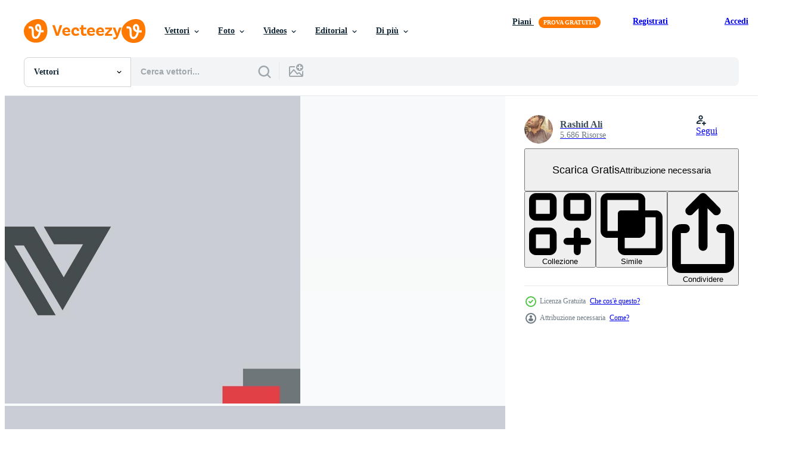

--- FILE ---
content_type: text/html; charset=utf-8
request_url: https://it.vecteezy.com/resources/17783820/show_related_tags_async_content
body_size: 1543
content:
<turbo-frame id="show-related-tags">
  <h2 class="ez-resource-related__header">Parole chiave correlate</h2>

    <div class="splide ez-carousel tags-carousel is-ready" style="--carousel_height: 48px; --additional_height: 0px;" data-controller="carousel search-tag" data-bullets="false" data-loop="false" data-arrows="true">
    <div class="splide__track ez-carousel__track" data-carousel-target="track">
      <ul class="splide__list ez-carousel__inner-wrap" data-carousel-target="innerWrap">
        <li class="search-tag splide__slide ez-carousel__slide" data-carousel-target="slide"><a class="search-tag__tag-link ez-btn ez-btn--light" title="monogramma" data-action="search-tag#sendClickEvent search-tag#performSearch" data-search-tag-verified="true" data-keyword-location="show" href="/vettori-gratis/monogramma">monogramma</a></li><li class="search-tag splide__slide ez-carousel__slide" data-carousel-target="slide"><a class="search-tag__tag-link ez-btn ez-btn--light" title="alfabeto" data-action="search-tag#sendClickEvent search-tag#performSearch" data-search-tag-verified="true" data-keyword-location="show" href="/vettori-gratis/alfabeto">alfabeto</a></li><li class="search-tag splide__slide ez-carousel__slide" data-carousel-target="slide"><a class="search-tag__tag-link ez-btn ez-btn--light" title="logo" data-action="search-tag#sendClickEvent search-tag#performSearch" data-search-tag-verified="true" data-keyword-location="show" href="/vettori-gratis/logo">logo</a></li><li class="search-tag splide__slide ez-carousel__slide" data-carousel-target="slide"><a class="search-tag__tag-link ez-btn ez-btn--light" title="lettera" data-action="search-tag#sendClickEvent search-tag#performSearch" data-search-tag-verified="true" data-keyword-location="show" href="/vettori-gratis/lettera">lettera</a></li><li class="search-tag splide__slide ez-carousel__slide" data-carousel-target="slide"><a class="search-tag__tag-link ez-btn ez-btn--light" title="cartello" data-action="search-tag#sendClickEvent search-tag#performSearch" data-search-tag-verified="true" data-keyword-location="show" href="/vettori-gratis/cartello">cartello</a></li><li class="search-tag splide__slide ez-carousel__slide" data-carousel-target="slide"><a class="search-tag__tag-link ez-btn ez-btn--light" title="simbolo" data-action="search-tag#sendClickEvent search-tag#performSearch" data-search-tag-verified="true" data-keyword-location="show" href="/vettori-gratis/simbolo">simbolo</a></li><li class="search-tag splide__slide ez-carousel__slide" data-carousel-target="slide"><a class="search-tag__tag-link ez-btn ez-btn--light" title="font" data-action="search-tag#sendClickEvent search-tag#performSearch" data-search-tag-verified="true" data-keyword-location="show" href="/vettori-gratis/font">font</a></li><li class="search-tag splide__slide ez-carousel__slide" data-carousel-target="slide"><a class="search-tag__tag-link ez-btn ez-btn--light" title="vettore" data-action="search-tag#sendClickEvent search-tag#performSearch" data-search-tag-verified="true" data-keyword-location="show" href="/vettori-gratis/vettore">vettore</a></li><li class="search-tag splide__slide ez-carousel__slide" data-carousel-target="slide"><a class="search-tag__tag-link ez-btn ez-btn--light" title="icona" data-action="search-tag#sendClickEvent search-tag#performSearch" data-search-tag-verified="true" data-keyword-location="show" href="/vettori-gratis/icona">icona</a></li><li class="search-tag splide__slide ez-carousel__slide" data-carousel-target="slide"><a class="search-tag__tag-link ez-btn ez-btn--light" title="iniziale" data-action="search-tag#sendClickEvent search-tag#performSearch" data-search-tag-verified="true" data-keyword-location="show" href="/vettori-gratis/iniziale">iniziale</a></li><li class="search-tag splide__slide ez-carousel__slide" data-carousel-target="slide"><a class="search-tag__tag-link ez-btn ez-btn--light" title="decorazione" data-action="search-tag#sendClickEvent search-tag#performSearch" data-search-tag-verified="true" data-keyword-location="show" href="/vettori-gratis/decorazione">decorazione</a></li><li class="search-tag splide__slide ez-carousel__slide" data-carousel-target="slide"><a class="search-tag__tag-link ez-btn ez-btn--light" title="moderno" data-action="search-tag#sendClickEvent search-tag#performSearch" data-search-tag-verified="true" data-keyword-location="show" href="/vettori-gratis/moderno">moderno</a></li><li class="search-tag splide__slide ez-carousel__slide" data-carousel-target="slide"><a class="search-tag__tag-link ez-btn ez-btn--light" title="attività commerciale" data-action="search-tag#sendClickEvent search-tag#performSearch" data-search-tag-verified="true" data-keyword-location="show" href="/vettori-gratis/attivit%C3%A0-commerciale">attività commerciale</a></li><li class="search-tag splide__slide ez-carousel__slide" data-carousel-target="slide"><a class="search-tag__tag-link ez-btn ez-btn--light" title="modello" data-action="search-tag#sendClickEvent search-tag#performSearch" data-search-tag-verified="true" data-keyword-location="show" href="/vettori-gratis/modello">modello</a></li><li class="search-tag splide__slide ez-carousel__slide" data-carousel-target="slide"><a class="search-tag__tag-link ez-btn ez-btn--light" title="ornamento" data-action="search-tag#sendClickEvent search-tag#performSearch" data-search-tag-verified="true" data-keyword-location="show" href="/vettori-gratis/ornamento">ornamento</a></li><li class="search-tag splide__slide ez-carousel__slide" data-carousel-target="slide"><a class="search-tag__tag-link ez-btn ez-btn--light" title="elemento grafico" data-action="search-tag#sendClickEvent search-tag#performSearch" data-search-tag-verified="true" data-keyword-location="show" href="/vettori-gratis/elemento-grafico">elemento grafico</a></li><li class="search-tag splide__slide ez-carousel__slide" data-carousel-target="slide"><a class="search-tag__tag-link ez-btn ez-btn--light" title="astratto" data-action="search-tag#sendClickEvent search-tag#performSearch" data-search-tag-verified="true" data-keyword-location="show" href="/vettori-gratis/astratto">astratto</a></li><li class="search-tag splide__slide ez-carousel__slide" data-carousel-target="slide"><a class="search-tag__tag-link ez-btn ez-btn--light" title="etichetta" data-action="search-tag#sendClickEvent search-tag#performSearch" data-search-tag-verified="true" data-keyword-location="show" href="/vettori-gratis/etichetta">etichetta</a></li><li class="search-tag splide__slide ez-carousel__slide" data-carousel-target="slide"><a class="search-tag__tag-link ez-btn ez-btn--light" title="design" data-action="search-tag#sendClickEvent search-tag#performSearch" data-search-tag-verified="true" data-keyword-location="show" href="/vettori-gratis/design">design</a></li><li class="search-tag splide__slide ez-carousel__slide" data-carousel-target="slide"><a class="search-tag__tag-link ez-btn ez-btn--light" title="grafico" data-action="search-tag#sendClickEvent search-tag#performSearch" data-search-tag-verified="true" data-keyword-location="show" href="/vettori-gratis/grafico">grafico</a></li><li class="search-tag splide__slide ez-carousel__slide" data-carousel-target="slide"><a class="search-tag__tag-link ez-btn ez-btn--light" title="tipografia" data-action="search-tag#sendClickEvent search-tag#performSearch" data-search-tag-verified="true" data-keyword-location="show" href="/vettori-gratis/tipografia">tipografia</a></li><li class="search-tag splide__slide ez-carousel__slide" data-carousel-target="slide"><a class="search-tag__tag-link ez-btn ez-btn--light" title="illustrazione" data-action="search-tag#sendClickEvent search-tag#performSearch" data-search-tag-verified="true" data-keyword-location="show" href="/vettori-gratis/illustrazione">illustrazione</a></li><li class="search-tag splide__slide ez-carousel__slide" data-carousel-target="slide"><a class="search-tag__tag-link ez-btn ez-btn--light" title="linea" data-action="search-tag#sendClickEvent search-tag#performSearch" data-search-tag-verified="true" data-keyword-location="show" href="/vettori-gratis/linea">linea</a></li><li class="search-tag splide__slide ez-carousel__slide" data-carousel-target="slide"><a class="search-tag__tag-link ez-btn ez-btn--light" title="logotipo" data-action="search-tag#sendClickEvent search-tag#performSearch" data-search-tag-verified="true" data-keyword-location="show" href="/vettori-gratis/logotipo">logotipo</a></li><li class="search-tag splide__slide ez-carousel__slide" data-carousel-target="slide"><a class="search-tag__tag-link ez-btn ez-btn--light" title="retrò" data-action="search-tag#sendClickEvent search-tag#performSearch" data-search-tag-verified="true" data-keyword-location="show" href="/vettori-gratis/retr%C3%B2">retrò</a></li><li class="search-tag splide__slide ez-carousel__slide" data-carousel-target="slide"><a class="search-tag__tag-link ez-btn ez-btn--light" title="arte" data-action="search-tag#sendClickEvent search-tag#performSearch" data-search-tag-verified="true" data-keyword-location="show" href="/vettori-gratis/arte">arte</a></li><li class="search-tag splide__slide ez-carousel__slide" data-carousel-target="slide"><a class="search-tag__tag-link ez-btn ez-btn--light" title="azienda" data-action="search-tag#sendClickEvent search-tag#performSearch" data-search-tag-verified="true" data-keyword-location="show" href="/vettori-gratis/azienda">azienda</a></li><li class="search-tag splide__slide ez-carousel__slide" data-carousel-target="slide"><a class="search-tag__tag-link ez-btn ez-btn--light" title="lusso" data-action="search-tag#sendClickEvent search-tag#performSearch" data-search-tag-verified="true" data-keyword-location="show" href="/vettori-gratis/lusso">lusso</a></li><li class="search-tag splide__slide ez-carousel__slide" data-carousel-target="slide"><a class="search-tag__tag-link ez-btn ez-btn--light" title="floreale" data-action="search-tag#sendClickEvent search-tag#performSearch" data-search-tag-verified="true" data-keyword-location="show" href="/vettori-gratis/floreale">floreale</a></li><li class="search-tag splide__slide ez-carousel__slide" data-carousel-target="slide"><a class="search-tag__tag-link ez-btn ez-btn--light" title="antico" data-action="search-tag#sendClickEvent search-tag#performSearch" data-search-tag-verified="true" data-keyword-location="show" href="/vettori-gratis/antico">antico</a></li>
</ul></div>
    

    <div class="splide__arrows splide__arrows--ltr ez-carousel__arrows"><button class="splide__arrow splide__arrow--prev ez-carousel__arrow ez-carousel__arrow--prev" disabled="disabled" data-carousel-target="arrowPrev" data-test-id="carousel-arrow-prev" data-direction="prev" aria_label="Precedente"><span class="ez-carousel__arrow-wrap"><svg xmlns="http://www.w3.org/2000/svg" viewBox="0 0 5 8" role="img" aria-labelledby="amn9kt7q822iqpuvsqznz28w8qjlsdau" class="arrow-prev"><desc id="amn9kt7q822iqpuvsqznz28w8qjlsdau">Precedente</desc><path fill-rule="evenodd" d="M4.707 7.707a1 1 0 0 0 0-1.414L2.414 4l2.293-2.293A1 1 0 0 0 3.293.293l-3 3a1 1 0 0 0 0 1.414l3 3a1 1 0 0 0 1.414 0Z" clip-rule="evenodd"></path></svg>
</span><span class="ez-carousel__gradient"></span></button><button class="splide__arrow splide__arrow--next ez-carousel__arrow ez-carousel__arrow--next" disabled="disabled" data-carousel-target="arrowNext" data-test-id="carousel-arrow-next" data-direction="next" aria_label="Successivo"><span class="ez-carousel__arrow-wrap"><svg xmlns="http://www.w3.org/2000/svg" viewBox="0 0 5 8" role="img" aria-labelledby="aa9fc05d8l09vtjo7nnsk6muljg7wir1" class="arrow-next"><desc id="aa9fc05d8l09vtjo7nnsk6muljg7wir1">Successivo</desc><path fill-rule="evenodd" d="M.293 7.707a1 1 0 0 1 0-1.414L2.586 4 .293 1.707A1 1 0 0 1 1.707.293l3 3a1 1 0 0 1 0 1.414l-3 3a1 1 0 0 1-1.414 0Z" clip-rule="evenodd"></path></svg>
</span><span class="ez-carousel__gradient"></span></button></div>
</div></turbo-frame>


--- FILE ---
content_type: text/html; charset=utf-8
request_url: https://it.vecteezy.com/resources/17783820/show_related_grids_async_content
body_size: 11120
content:
<turbo-frame id="show-related-resources">

  <div data-conversions-category="Vettori correlate" class="">
    <h2 class="ez-resource-related__header">
      Vettori correlate
    </h2>

    <ul class="ez-resource-grid ez-resource-grid--main-grid  is-hidden" id="false" data-controller="grid contributor-info" data-grid-track-truncation-value="false" data-max-rows="50" data-row-height="240" data-instant-grid="false" data-truncate-results="false" data-testid="related-resources" data-labels="editable free" style="--editable: &#39;Modificabile&#39;;--free: &#39;Gratis&#39;;">

  <li class="ez-resource-grid__item ez-resource-thumb ez-resource-thumb--pro" data-controller="grid-item-decorator" data-position="{{position}}" data-item-id="23263902" data-pro="true" data-grid-target="gridItem" data-w="334" data-h="200" data-grid-item-decorator-free-label-value="Gratis" data-action="mouseenter-&gt;grid-item-decorator#hoverThumb:once" data-grid-item-decorator-item-pro-param="Pro" data-grid-item-decorator-resource-id-param="23263902" data-grid-item-decorator-content-type-param="Content-vector" data-grid-item-decorator-image-src-param="https://static.vecteezy.com/system/resources/previews/023/263/902/non_2x/vt-alphabet-letters-initials-monogram-logo-tv-v-and-t-vector.jpg" data-grid-item-decorator-pinterest-url-param="https://it.vecteezy.com/arte-vettoriale/23263902-vt-alfabeto-lettere-iniziali-monogramma-logo-tv-v-e-t" data-grid-item-decorator-seo-page-description-param="vt alfabeto lettere iniziali monogramma logo tv, v e t" data-grid-item-decorator-user-id-param="7565767" data-grid-item-decorator-user-display-name-param="Basheer Ahmed Jamali" data-grid-item-decorator-avatar-src-param="https://static.vecteezy.com/system/user/avatar/7565767/medium_hen_chick.jpg" data-grid-item-decorator-uploads-path-param="/membri/bajdesigns/uploads">

  <script type="application/ld+json" id="media_schema">
  {"@context":"https://schema.org","@type":"ImageObject","name":"vt alfabeto lettere iniziali monogramma logo tv, v e t","uploadDate":"2023-04-30T04:55:46-05:00","thumbnailUrl":"https://static.vecteezy.com/ti/vettori-gratis/t1/23263902-vt-alfabeto-lettere-iniziali-monogramma-logo-tv-v-e-t-vettoriale.jpg","contentUrl":"https://static.vecteezy.com/ti/vettori-gratis/p1/23263902-vt-alfabeto-lettere-iniziali-monogramma-logo-tv-v-e-t-vettoriale.jpg","sourceOrganization":"Vecteezy","license":"https://support.vecteezy.com/en_us/new-vecteezy-licensing-ByHivesvt","acquireLicensePage":"https://it.vecteezy.com/arte-vettoriale/23263902-vt-alfabeto-lettere-iniziali-monogramma-logo-tv-v-e-t","creator":{"@type":"Person","name":"Basheer Ahmed Jamali"},"copyrightNotice":"Basheer Ahmed Jamali","creditText":"Vecteezy"}
</script>


<a href="/arte-vettoriale/23263902-vt-alfabeto-lettere-iniziali-monogramma-logo-tv-v-e-t" class="ez-resource-thumb__link" title="vt alfabeto lettere iniziali monogramma logo tv, v e t" style="--height: 200; --width: 334; " data-action="click-&gt;grid#trackResourceClick mouseenter-&gt;grid#trackResourceHover" data-content-type="vector" data-controller="ez-hover-intent" data-previews-srcs="[&quot;https://static.vecteezy.com/ti/vettori-gratis/p1/23263902-vt-alfabeto-lettere-iniziali-monogramma-logo-tv-v-e-t-vettoriale.jpg&quot;,&quot;https://static.vecteezy.com/ti/vettori-gratis/p2/23263902-vt-alfabeto-lettere-iniziali-monogramma-logo-tv-v-e-t-vettoriale.jpg&quot;]" data-pro="true" data-resource-id="23263902" data-grid-item-decorator-target="link">
    <img src="https://static.vecteezy.com/ti/vettori-gratis/t2/23263902-vt-alfabeto-lettere-iniziali-monogramma-logo-tv-v-e-t-vettoriale.jpg" srcset="https://static.vecteezy.com/ti/vettori-gratis/t1/23263902-vt-alfabeto-lettere-iniziali-monogramma-logo-tv-v-e-t-vettoriale.jpg 2x, https://static.vecteezy.com/ti/vettori-gratis/t2/23263902-vt-alfabeto-lettere-iniziali-monogramma-logo-tv-v-e-t-vettoriale.jpg 1x" class="ez-resource-thumb__img" loading="lazy" decoding="async" width="334" height="200" alt="vt alfabeto lettere iniziali monogramma logo tv, v e t vettore">

</a>

  <div class="ez-resource-thumb__label-wrap"></div>
  

  <div class="ez-resource-thumb__hover-state"></div>
</li><li class="ez-resource-grid__item ez-resource-thumb ez-resource-thumb--pro" data-controller="grid-item-decorator" data-position="{{position}}" data-item-id="11735234" data-pro="true" data-grid-target="gridItem" data-w="334" data-h="200" data-grid-item-decorator-free-label-value="Gratis" data-action="mouseenter-&gt;grid-item-decorator#hoverThumb:once" data-grid-item-decorator-item-pro-param="Pro" data-grid-item-decorator-resource-id-param="11735234" data-grid-item-decorator-content-type-param="Content-vector" data-grid-item-decorator-image-src-param="https://static.vecteezy.com/system/resources/previews/011/735/234/non_2x/alphabet-letters-initials-monogram-logo-vt-tv-v-and-t-vector.jpg" data-grid-item-decorator-pinterest-url-param="https://it.vecteezy.com/arte-vettoriale/11735234-alfabeto-lettere-iniziali-monogramma-logo-vt-tv-v-e-t" data-grid-item-decorator-seo-page-description-param="alfabeto lettere iniziali monogramma logo vt, tv, v e t" data-grid-item-decorator-user-id-param="7565767" data-grid-item-decorator-user-display-name-param="Basheer Ahmed Jamali" data-grid-item-decorator-avatar-src-param="https://static.vecteezy.com/system/user/avatar/7565767/medium_hen_chick.jpg" data-grid-item-decorator-uploads-path-param="/membri/bajdesigns/uploads">

  <script type="application/ld+json" id="media_schema">
  {"@context":"https://schema.org","@type":"ImageObject","name":"alfabeto lettere iniziali monogramma logo vt, tv, v e t","uploadDate":"2022-09-15T09:26:04-05:00","thumbnailUrl":"https://static.vecteezy.com/ti/vettori-gratis/t1/11735234-alfabeto-lettere-iniziali-monogramma-logo-vt-tv-v-e-t-vettoriale.jpg","contentUrl":"https://static.vecteezy.com/ti/vettori-gratis/p1/11735234-alfabeto-lettere-iniziali-monogramma-logo-vt-tv-v-e-t-vettoriale.jpg","sourceOrganization":"Vecteezy","license":"https://support.vecteezy.com/en_us/new-vecteezy-licensing-ByHivesvt","acquireLicensePage":"https://it.vecteezy.com/arte-vettoriale/11735234-alfabeto-lettere-iniziali-monogramma-logo-vt-tv-v-e-t","creator":{"@type":"Person","name":"Basheer Ahmed Jamali"},"copyrightNotice":"Basheer Ahmed Jamali","creditText":"Vecteezy"}
</script>


<a href="/arte-vettoriale/11735234-alfabeto-lettere-iniziali-monogramma-logo-vt-tv-v-e-t" class="ez-resource-thumb__link" title="alfabeto lettere iniziali monogramma logo vt, tv, v e t" style="--height: 200; --width: 334; " data-action="click-&gt;grid#trackResourceClick mouseenter-&gt;grid#trackResourceHover" data-content-type="vector" data-controller="ez-hover-intent" data-previews-srcs="[&quot;https://static.vecteezy.com/ti/vettori-gratis/p1/11735234-alfabeto-lettere-iniziali-monogramma-logo-vt-tv-v-e-t-vettoriale.jpg&quot;,&quot;https://static.vecteezy.com/ti/vettori-gratis/p2/11735234-alfabeto-lettere-iniziali-monogramma-logo-vt-tv-v-e-t-vettoriale.jpg&quot;]" data-pro="true" data-resource-id="11735234" data-grid-item-decorator-target="link">
    <img src="https://static.vecteezy.com/ti/vettori-gratis/t2/11735234-alfabeto-lettere-iniziali-monogramma-logo-vt-tv-v-e-t-vettoriale.jpg" srcset="https://static.vecteezy.com/ti/vettori-gratis/t1/11735234-alfabeto-lettere-iniziali-monogramma-logo-vt-tv-v-e-t-vettoriale.jpg 2x, https://static.vecteezy.com/ti/vettori-gratis/t2/11735234-alfabeto-lettere-iniziali-monogramma-logo-vt-tv-v-e-t-vettoriale.jpg 1x" class="ez-resource-thumb__img" loading="lazy" decoding="async" width="334" height="200" alt="alfabeto lettere iniziali monogramma logo vt, tv, v e t vettore">

</a>

  <div class="ez-resource-thumb__label-wrap"></div>
  

  <div class="ez-resource-thumb__hover-state"></div>
</li><li class="ez-resource-grid__item ez-resource-thumb ez-resource-thumb--pro" data-controller="grid-item-decorator" data-position="{{position}}" data-item-id="10418601" data-pro="true" data-grid-target="gridItem" data-w="334" data-h="200" data-grid-item-decorator-free-label-value="Gratis" data-action="mouseenter-&gt;grid-item-decorator#hoverThumb:once" data-grid-item-decorator-item-pro-param="Pro" data-grid-item-decorator-resource-id-param="10418601" data-grid-item-decorator-content-type-param="Content-vector" data-grid-item-decorator-image-src-param="https://static.vecteezy.com/system/resources/previews/010/418/601/non_2x/alphabet-letters-initials-monogram-logo-tv-vt-t-and-v-vector.jpg" data-grid-item-decorator-pinterest-url-param="https://it.vecteezy.com/arte-vettoriale/10418601-alfabeto-lettere-iniziali-monogramma-logo-tv-vt-t-e-v" data-grid-item-decorator-seo-page-description-param="alfabeto lettere iniziali monogramma logo tv, vt, t e v" data-grid-item-decorator-user-id-param="7586700" data-grid-item-decorator-user-display-name-param="Rashid Ali" data-grid-item-decorator-avatar-src-param="https://static.vecteezy.com/system/user/avatar/7586700/medium_RASHID_ALI.jpeg" data-grid-item-decorator-uploads-path-param="/membri/rajdesigns/uploads">

  <script type="application/ld+json" id="media_schema">
  {"@context":"https://schema.org","@type":"ImageObject","name":"alfabeto lettere iniziali monogramma logo tv, vt, t e v","uploadDate":"2022-08-16T14:53:45-05:00","thumbnailUrl":"https://static.vecteezy.com/ti/vettori-gratis/t1/10418601-alfabeto-lettere-iniziali-monogramma-logo-tv-vt-t-e-v-vettoriale.jpg","contentUrl":"https://static.vecteezy.com/ti/vettori-gratis/p1/10418601-alfabeto-lettere-iniziali-monogramma-logo-tv-vt-t-e-v-vettoriale.jpg","sourceOrganization":"Vecteezy","license":"https://support.vecteezy.com/en_us/new-vecteezy-licensing-ByHivesvt","acquireLicensePage":"https://it.vecteezy.com/arte-vettoriale/10418601-alfabeto-lettere-iniziali-monogramma-logo-tv-vt-t-e-v","creator":{"@type":"Person","name":"Rashid Ali"},"copyrightNotice":"Rashid Ali","creditText":"Vecteezy"}
</script>


<a href="/arte-vettoriale/10418601-alfabeto-lettere-iniziali-monogramma-logo-tv-vt-t-e-v" class="ez-resource-thumb__link" title="alfabeto lettere iniziali monogramma logo tv, vt, t e v" style="--height: 200; --width: 334; " data-action="click-&gt;grid#trackResourceClick mouseenter-&gt;grid#trackResourceHover" data-content-type="vector" data-controller="ez-hover-intent" data-previews-srcs="[&quot;https://static.vecteezy.com/ti/vettori-gratis/p1/10418601-alfabeto-lettere-iniziali-monogramma-logo-tv-vt-t-e-v-vettoriale.jpg&quot;,&quot;https://static.vecteezy.com/ti/vettori-gratis/p2/10418601-alfabeto-lettere-iniziali-monogramma-logo-tv-vt-t-e-v-vettoriale.jpg&quot;]" data-pro="true" data-resource-id="10418601" data-grid-item-decorator-target="link">
    <img src="https://static.vecteezy.com/ti/vettori-gratis/t2/10418601-alfabeto-lettere-iniziali-monogramma-logo-tv-vt-t-e-v-vettoriale.jpg" srcset="https://static.vecteezy.com/ti/vettori-gratis/t1/10418601-alfabeto-lettere-iniziali-monogramma-logo-tv-vt-t-e-v-vettoriale.jpg 2x, https://static.vecteezy.com/ti/vettori-gratis/t2/10418601-alfabeto-lettere-iniziali-monogramma-logo-tv-vt-t-e-v-vettoriale.jpg 1x" class="ez-resource-thumb__img" loading="lazy" decoding="async" width="334" height="200" alt="alfabeto lettere iniziali monogramma logo tv, vt, t e v vettore">

</a>

  <div class="ez-resource-thumb__label-wrap"></div>
  

  <div class="ez-resource-thumb__hover-state"></div>
</li><li class="ez-resource-grid__item ez-resource-thumb ez-resource-thumb--pro" data-controller="grid-item-decorator" data-position="{{position}}" data-item-id="8208032" data-pro="true" data-grid-target="gridItem" data-w="334" data-h="200" data-grid-item-decorator-free-label-value="Gratis" data-action="mouseenter-&gt;grid-item-decorator#hoverThumb:once" data-grid-item-decorator-item-pro-param="Pro" data-grid-item-decorator-resource-id-param="8208032" data-grid-item-decorator-content-type-param="Content-vector" data-grid-item-decorator-image-src-param="https://static.vecteezy.com/system/resources/previews/008/208/032/non_2x/tv-alphabet-letters-initials-monogram-logo-vt-t-and-v-vector.jpg" data-grid-item-decorator-pinterest-url-param="https://it.vecteezy.com/arte-vettoriale/8208032-tv-alfabeto-lettere-iniziali-monogramma-logo-vt-t-and-v" data-grid-item-decorator-seo-page-description-param="tv alfabeto lettere iniziali monogramma logo vt, t e v" data-grid-item-decorator-user-id-param="7565767" data-grid-item-decorator-user-display-name-param="Basheer Ahmed Jamali" data-grid-item-decorator-avatar-src-param="https://static.vecteezy.com/system/user/avatar/7565767/medium_hen_chick.jpg" data-grid-item-decorator-uploads-path-param="/membri/bajdesigns/uploads">

  <script type="application/ld+json" id="media_schema">
  {"@context":"https://schema.org","@type":"ImageObject","name":"tv alfabeto lettere iniziali monogramma logo vt, t e v","uploadDate":"2022-06-14T05:15:43-05:00","thumbnailUrl":"https://static.vecteezy.com/ti/vettori-gratis/t1/8208032-tv-alfabeto-lettere-iniziali-monogramma-logo-vt-t-and-v-vettoriale.jpg","contentUrl":"https://static.vecteezy.com/ti/vettori-gratis/p1/8208032-tv-alfabeto-lettere-iniziali-monogramma-logo-vt-t-and-v-vettoriale.jpg","sourceOrganization":"Vecteezy","license":"https://support.vecteezy.com/en_us/new-vecteezy-licensing-ByHivesvt","acquireLicensePage":"https://it.vecteezy.com/arte-vettoriale/8208032-tv-alfabeto-lettere-iniziali-monogramma-logo-vt-t-and-v","creator":{"@type":"Person","name":"Basheer Ahmed Jamali"},"copyrightNotice":"Basheer Ahmed Jamali","creditText":"Vecteezy"}
</script>


<a href="/arte-vettoriale/8208032-tv-alfabeto-lettere-iniziali-monogramma-logo-vt-t-and-v" class="ez-resource-thumb__link" title="tv alfabeto lettere iniziali monogramma logo vt, t e v" style="--height: 200; --width: 334; " data-action="click-&gt;grid#trackResourceClick mouseenter-&gt;grid#trackResourceHover" data-content-type="vector" data-controller="ez-hover-intent" data-previews-srcs="[&quot;https://static.vecteezy.com/ti/vettori-gratis/p1/8208032-tv-alfabeto-lettere-iniziali-monogramma-logo-vt-t-and-v-vettoriale.jpg&quot;,&quot;https://static.vecteezy.com/ti/vettori-gratis/p2/8208032-tv-alfabeto-lettere-iniziali-monogramma-logo-vt-t-and-v-vettoriale.jpg&quot;]" data-pro="true" data-resource-id="8208032" data-grid-item-decorator-target="link">
    <img src="https://static.vecteezy.com/ti/vettori-gratis/t2/8208032-tv-alfabeto-lettere-iniziali-monogramma-logo-vt-t-and-v-vettoriale.jpg" srcset="https://static.vecteezy.com/ti/vettori-gratis/t1/8208032-tv-alfabeto-lettere-iniziali-monogramma-logo-vt-t-and-v-vettoriale.jpg 2x, https://static.vecteezy.com/ti/vettori-gratis/t2/8208032-tv-alfabeto-lettere-iniziali-monogramma-logo-vt-t-and-v-vettoriale.jpg 1x" class="ez-resource-thumb__img" loading="lazy" decoding="async" width="334" height="200" alt="tv alfabeto lettere iniziali monogramma logo vt, t e v vettore">

</a>

  <div class="ez-resource-thumb__label-wrap"></div>
  

  <div class="ez-resource-thumb__hover-state"></div>
</li><li class="ez-resource-grid__item ez-resource-thumb ez-resource-thumb--pro" data-controller="grid-item-decorator" data-position="{{position}}" data-item-id="9889116" data-pro="true" data-grid-target="gridItem" data-w="334" data-h="200" data-grid-item-decorator-free-label-value="Gratis" data-action="mouseenter-&gt;grid-item-decorator#hoverThumb:once" data-grid-item-decorator-item-pro-param="Pro" data-grid-item-decorator-resource-id-param="9889116" data-grid-item-decorator-content-type-param="Content-vector" data-grid-item-decorator-image-src-param="https://static.vecteezy.com/system/resources/previews/009/889/116/non_2x/alphabet-letters-initials-monogram-logo-vt-tv-v-and-t-vector.jpg" data-grid-item-decorator-pinterest-url-param="https://it.vecteezy.com/arte-vettoriale/9889116-alfabeto-lettere-iniziali-monogramma-logo-vt-tv-v-e-t" data-grid-item-decorator-seo-page-description-param="alfabeto lettere iniziali monogramma logo vt, tv, v e t" data-grid-item-decorator-user-id-param="7586700" data-grid-item-decorator-user-display-name-param="Rashid Ali" data-grid-item-decorator-avatar-src-param="https://static.vecteezy.com/system/user/avatar/7586700/medium_RASHID_ALI.jpeg" data-grid-item-decorator-uploads-path-param="/membri/rajdesigns/uploads">

  <script type="application/ld+json" id="media_schema">
  {"@context":"https://schema.org","@type":"ImageObject","name":"alfabeto lettere iniziali monogramma logo vt, tv, v e t","uploadDate":"2022-08-03T06:40:37-05:00","thumbnailUrl":"https://static.vecteezy.com/ti/vettori-gratis/t1/9889116-alfabeto-lettere-iniziali-monogramma-logo-vt-tv-v-e-t-vettoriale.jpg","contentUrl":"https://static.vecteezy.com/ti/vettori-gratis/p1/9889116-alfabeto-lettere-iniziali-monogramma-logo-vt-tv-v-e-t-vettoriale.jpg","sourceOrganization":"Vecteezy","license":"https://support.vecteezy.com/en_us/new-vecteezy-licensing-ByHivesvt","acquireLicensePage":"https://it.vecteezy.com/arte-vettoriale/9889116-alfabeto-lettere-iniziali-monogramma-logo-vt-tv-v-e-t","creator":{"@type":"Person","name":"Rashid Ali"},"copyrightNotice":"Rashid Ali","creditText":"Vecteezy"}
</script>


<a href="/arte-vettoriale/9889116-alfabeto-lettere-iniziali-monogramma-logo-vt-tv-v-e-t" class="ez-resource-thumb__link" title="alfabeto lettere iniziali monogramma logo vt, tv, v e t" style="--height: 200; --width: 334; " data-action="click-&gt;grid#trackResourceClick mouseenter-&gt;grid#trackResourceHover" data-content-type="vector" data-controller="ez-hover-intent" data-previews-srcs="[&quot;https://static.vecteezy.com/ti/vettori-gratis/p1/9889116-alfabeto-lettere-iniziali-monogramma-logo-vt-tv-v-e-t-vettoriale.jpg&quot;,&quot;https://static.vecteezy.com/ti/vettori-gratis/p2/9889116-alfabeto-lettere-iniziali-monogramma-logo-vt-tv-v-e-t-vettoriale.jpg&quot;]" data-pro="true" data-resource-id="9889116" data-grid-item-decorator-target="link">
    <img src="https://static.vecteezy.com/ti/vettori-gratis/t2/9889116-alfabeto-lettere-iniziali-monogramma-logo-vt-tv-v-e-t-vettoriale.jpg" srcset="https://static.vecteezy.com/ti/vettori-gratis/t1/9889116-alfabeto-lettere-iniziali-monogramma-logo-vt-tv-v-e-t-vettoriale.jpg 2x, https://static.vecteezy.com/ti/vettori-gratis/t2/9889116-alfabeto-lettere-iniziali-monogramma-logo-vt-tv-v-e-t-vettoriale.jpg 1x" class="ez-resource-thumb__img" loading="lazy" decoding="async" width="334" height="200" alt="alfabeto lettere iniziali monogramma logo vt, tv, v e t vettore">

</a>

  <div class="ez-resource-thumb__label-wrap"></div>
  

  <div class="ez-resource-thumb__hover-state"></div>
</li><li class="ez-resource-grid__item ez-resource-thumb ez-resource-thumb--pro" data-controller="grid-item-decorator" data-position="{{position}}" data-item-id="8959876" data-pro="true" data-grid-target="gridItem" data-w="334" data-h="200" data-grid-item-decorator-free-label-value="Gratis" data-action="mouseenter-&gt;grid-item-decorator#hoverThumb:once" data-grid-item-decorator-item-pro-param="Pro" data-grid-item-decorator-resource-id-param="8959876" data-grid-item-decorator-content-type-param="Content-vector" data-grid-item-decorator-image-src-param="https://static.vecteezy.com/system/resources/previews/008/959/876/non_2x/vt-alphabet-letters-initials-monogram-logo-tv-v-and-t-vector.jpg" data-grid-item-decorator-pinterest-url-param="https://it.vecteezy.com/arte-vettoriale/8959876-vt-alfabeto-lettere-iniziali-monogramma-logo-tv-v-e-t" data-grid-item-decorator-seo-page-description-param="vt alfabeto lettere iniziali monogramma logo tv, v e t" data-grid-item-decorator-user-id-param="7565767" data-grid-item-decorator-user-display-name-param="Basheer Ahmed Jamali" data-grid-item-decorator-avatar-src-param="https://static.vecteezy.com/system/user/avatar/7565767/medium_hen_chick.jpg" data-grid-item-decorator-uploads-path-param="/membri/bajdesigns/uploads">

  <script type="application/ld+json" id="media_schema">
  {"@context":"https://schema.org","@type":"ImageObject","name":"vt alfabeto lettere iniziali monogramma logo tv, v e t","uploadDate":"2022-07-11T11:36:46-05:00","thumbnailUrl":"https://static.vecteezy.com/ti/vettori-gratis/t1/8959876-vt-alfabeto-lettere-iniziali-monogramma-logo-tv-v-e-t-vettoriale.jpg","contentUrl":"https://static.vecteezy.com/ti/vettori-gratis/p1/8959876-vt-alfabeto-lettere-iniziali-monogramma-logo-tv-v-e-t-vettoriale.jpg","sourceOrganization":"Vecteezy","license":"https://support.vecteezy.com/en_us/new-vecteezy-licensing-ByHivesvt","acquireLicensePage":"https://it.vecteezy.com/arte-vettoriale/8959876-vt-alfabeto-lettere-iniziali-monogramma-logo-tv-v-e-t","creator":{"@type":"Person","name":"Basheer Ahmed Jamali"},"copyrightNotice":"Basheer Ahmed Jamali","creditText":"Vecteezy"}
</script>


<a href="/arte-vettoriale/8959876-vt-alfabeto-lettere-iniziali-monogramma-logo-tv-v-e-t" class="ez-resource-thumb__link" title="vt alfabeto lettere iniziali monogramma logo tv, v e t" style="--height: 200; --width: 334; " data-action="click-&gt;grid#trackResourceClick mouseenter-&gt;grid#trackResourceHover" data-content-type="vector" data-controller="ez-hover-intent" data-previews-srcs="[&quot;https://static.vecteezy.com/ti/vettori-gratis/p1/8959876-vt-alfabeto-lettere-iniziali-monogramma-logo-tv-v-e-t-vettoriale.jpg&quot;,&quot;https://static.vecteezy.com/ti/vettori-gratis/p2/8959876-vt-alfabeto-lettere-iniziali-monogramma-logo-tv-v-e-t-vettoriale.jpg&quot;]" data-pro="true" data-resource-id="8959876" data-grid-item-decorator-target="link">
    <img src="https://static.vecteezy.com/ti/vettori-gratis/t2/8959876-vt-alfabeto-lettere-iniziali-monogramma-logo-tv-v-e-t-vettoriale.jpg" srcset="https://static.vecteezy.com/ti/vettori-gratis/t1/8959876-vt-alfabeto-lettere-iniziali-monogramma-logo-tv-v-e-t-vettoriale.jpg 2x, https://static.vecteezy.com/ti/vettori-gratis/t2/8959876-vt-alfabeto-lettere-iniziali-monogramma-logo-tv-v-e-t-vettoriale.jpg 1x" class="ez-resource-thumb__img" loading="lazy" decoding="async" width="334" height="200" alt="vt alfabeto lettere iniziali monogramma logo tv, v e t vettore">

</a>

  <div class="ez-resource-thumb__label-wrap"></div>
  

  <div class="ez-resource-thumb__hover-state"></div>
</li><li class="ez-resource-grid__item ez-resource-thumb ez-resource-thumb--pro" data-controller="grid-item-decorator" data-position="{{position}}" data-item-id="10451134" data-pro="true" data-grid-target="gridItem" data-w="400" data-h="200" data-grid-item-decorator-free-label-value="Gratis" data-action="mouseenter-&gt;grid-item-decorator#hoverThumb:once" data-grid-item-decorator-item-pro-param="Pro" data-grid-item-decorator-resource-id-param="10451134" data-grid-item-decorator-content-type-param="Content-vector" data-grid-item-decorator-image-src-param="https://static.vecteezy.com/system/resources/previews/010/451/134/non_2x/alphabet-letters-initials-monogram-logo-va-av-v-and-a-and-business-card-vector.jpg" data-grid-item-decorator-pinterest-url-param="https://it.vecteezy.com/arte-vettoriale/10451134-alfabeto-lettere-iniziali-monogramma-logo-va-av-v-e-un-e-biglietto-da-visita" data-grid-item-decorator-seo-page-description-param="alfabeto lettere iniziali monogramma logo va, av, v e a e biglietto da visita" data-grid-item-decorator-user-id-param="7761589" data-grid-item-decorator-user-display-name-param="Menuju Selatan" data-grid-item-decorator-avatar-src-param="https://static.vecteezy.com/system/user/avatar/7761589/medium_croissant.jpg" data-grid-item-decorator-uploads-path-param="/membri/1446718312518112/uploads">

  <script type="application/ld+json" id="media_schema">
  {"@context":"https://schema.org","@type":"ImageObject","name":"alfabeto lettere iniziali monogramma logo va, av, v e a e biglietto da visita","uploadDate":"2022-08-17T06:53:50-05:00","thumbnailUrl":"https://static.vecteezy.com/ti/vettori-gratis/t1/10451134-alfabeto-lettere-iniziali-monogramma-logo-va-av-v-e-un-e-biglietto-da-visita-vettoriale.jpg","contentUrl":"https://static.vecteezy.com/ti/vettori-gratis/p1/10451134-alfabeto-lettere-iniziali-monogramma-logo-va-av-v-e-un-e-biglietto-da-visita-vettoriale.jpg","sourceOrganization":"Vecteezy","license":"https://support.vecteezy.com/en_us/new-vecteezy-licensing-ByHivesvt","acquireLicensePage":"https://it.vecteezy.com/arte-vettoriale/10451134-alfabeto-lettere-iniziali-monogramma-logo-va-av-v-e-un-e-biglietto-da-visita","creator":{"@type":"Person","name":"Menuju Selatan"},"copyrightNotice":"Menuju Selatan","creditText":"Vecteezy"}
</script>


<a href="/arte-vettoriale/10451134-alfabeto-lettere-iniziali-monogramma-logo-va-av-v-e-un-e-biglietto-da-visita" class="ez-resource-thumb__link" title="alfabeto lettere iniziali monogramma logo va, av, v e a e biglietto da visita" style="--height: 200; --width: 400; " data-action="click-&gt;grid#trackResourceClick mouseenter-&gt;grid#trackResourceHover" data-content-type="vector" data-controller="ez-hover-intent" data-previews-srcs="[&quot;https://static.vecteezy.com/ti/vettori-gratis/p1/10451134-alfabeto-lettere-iniziali-monogramma-logo-va-av-v-e-un-e-biglietto-da-visita-vettoriale.jpg&quot;,&quot;https://static.vecteezy.com/ti/vettori-gratis/p2/10451134-alfabeto-lettere-iniziali-monogramma-logo-va-av-v-e-un-e-biglietto-da-visita-vettoriale.jpg&quot;]" data-pro="true" data-resource-id="10451134" data-grid-item-decorator-target="link">
    <img src="https://static.vecteezy.com/ti/vettori-gratis/t2/10451134-alfabeto-lettere-iniziali-monogramma-logo-va-av-v-e-un-e-biglietto-da-visita-vettoriale.jpg" srcset="https://static.vecteezy.com/ti/vettori-gratis/t1/10451134-alfabeto-lettere-iniziali-monogramma-logo-va-av-v-e-un-e-biglietto-da-visita-vettoriale.jpg 2x, https://static.vecteezy.com/ti/vettori-gratis/t2/10451134-alfabeto-lettere-iniziali-monogramma-logo-va-av-v-e-un-e-biglietto-da-visita-vettoriale.jpg 1x" class="ez-resource-thumb__img" loading="lazy" decoding="async" width="400" height="200" alt="alfabeto lettere iniziali monogramma logo va, av, v e a e biglietto da visita vettore">

</a>

  <div class="ez-resource-thumb__label-wrap"></div>
  

  <div class="ez-resource-thumb__hover-state"></div>
</li><li class="ez-resource-grid__item ez-resource-thumb ez-resource-thumb--pro" data-controller="grid-item-decorator" data-position="{{position}}" data-item-id="10451048" data-pro="true" data-grid-target="gridItem" data-w="334" data-h="200" data-grid-item-decorator-free-label-value="Gratis" data-action="mouseenter-&gt;grid-item-decorator#hoverThumb:once" data-grid-item-decorator-item-pro-param="Pro" data-grid-item-decorator-resource-id-param="10451048" data-grid-item-decorator-content-type-param="Content-vector" data-grid-item-decorator-image-src-param="https://static.vecteezy.com/system/resources/previews/010/451/048/non_2x/alphabet-letters-initials-monogram-logo-va-av-v-and-a-vector.jpg" data-grid-item-decorator-pinterest-url-param="https://it.vecteezy.com/arte-vettoriale/10451048-alfabeto-lettere-iniziali-monogramma-logo-va-av-v-and-a" data-grid-item-decorator-seo-page-description-param="alfabeto lettere iniziali monogramma logo va, av, v e a" data-grid-item-decorator-user-id-param="7761589" data-grid-item-decorator-user-display-name-param="Menuju Selatan" data-grid-item-decorator-avatar-src-param="https://static.vecteezy.com/system/user/avatar/7761589/medium_croissant.jpg" data-grid-item-decorator-uploads-path-param="/membri/1446718312518112/uploads">

  <script type="application/ld+json" id="media_schema">
  {"@context":"https://schema.org","@type":"ImageObject","name":"alfabeto lettere iniziali monogramma logo va, av, v e a","uploadDate":"2022-08-17T06:51:14-05:00","thumbnailUrl":"https://static.vecteezy.com/ti/vettori-gratis/t1/10451048-alfabeto-lettere-iniziali-monogramma-logo-va-av-v-and-a-vettoriale.jpg","contentUrl":"https://static.vecteezy.com/ti/vettori-gratis/p1/10451048-alfabeto-lettere-iniziali-monogramma-logo-va-av-v-and-a-vettoriale.jpg","sourceOrganization":"Vecteezy","license":"https://support.vecteezy.com/en_us/new-vecteezy-licensing-ByHivesvt","acquireLicensePage":"https://it.vecteezy.com/arte-vettoriale/10451048-alfabeto-lettere-iniziali-monogramma-logo-va-av-v-and-a","creator":{"@type":"Person","name":"Menuju Selatan"},"copyrightNotice":"Menuju Selatan","creditText":"Vecteezy"}
</script>


<a href="/arte-vettoriale/10451048-alfabeto-lettere-iniziali-monogramma-logo-va-av-v-and-a" class="ez-resource-thumb__link" title="alfabeto lettere iniziali monogramma logo va, av, v e a" style="--height: 200; --width: 334; " data-action="click-&gt;grid#trackResourceClick mouseenter-&gt;grid#trackResourceHover" data-content-type="vector" data-controller="ez-hover-intent" data-previews-srcs="[&quot;https://static.vecteezy.com/ti/vettori-gratis/p1/10451048-alfabeto-lettere-iniziali-monogramma-logo-va-av-v-and-a-vettoriale.jpg&quot;,&quot;https://static.vecteezy.com/ti/vettori-gratis/p2/10451048-alfabeto-lettere-iniziali-monogramma-logo-va-av-v-and-a-vettoriale.jpg&quot;]" data-pro="true" data-resource-id="10451048" data-grid-item-decorator-target="link">
    <img src="https://static.vecteezy.com/ti/vettori-gratis/t2/10451048-alfabeto-lettere-iniziali-monogramma-logo-va-av-v-and-a-vettoriale.jpg" srcset="https://static.vecteezy.com/ti/vettori-gratis/t1/10451048-alfabeto-lettere-iniziali-monogramma-logo-va-av-v-and-a-vettoriale.jpg 2x, https://static.vecteezy.com/ti/vettori-gratis/t2/10451048-alfabeto-lettere-iniziali-monogramma-logo-va-av-v-and-a-vettoriale.jpg 1x" class="ez-resource-thumb__img" loading="lazy" decoding="async" width="334" height="200" alt="alfabeto lettere iniziali monogramma logo va, av, v e a vettore">

</a>

  <div class="ez-resource-thumb__label-wrap"></div>
  

  <div class="ez-resource-thumb__hover-state"></div>
</li><li class="ez-resource-grid__item ez-resource-thumb ez-resource-thumb--pro" data-controller="grid-item-decorator" data-position="{{position}}" data-item-id="7947652" data-pro="true" data-grid-target="gridItem" data-w="334" data-h="200" data-grid-item-decorator-free-label-value="Gratis" data-action="mouseenter-&gt;grid-item-decorator#hoverThumb:once" data-grid-item-decorator-item-pro-param="Pro" data-grid-item-decorator-resource-id-param="7947652" data-grid-item-decorator-content-type-param="Content-vector" data-grid-item-decorator-image-src-param="https://static.vecteezy.com/system/resources/previews/007/947/652/non_2x/vd-alphabet-letters-initials-monogram-logo-dv-v-and-d-vector.jpg" data-grid-item-decorator-pinterest-url-param="https://it.vecteezy.com/arte-vettoriale/7947652-vd-alphabet-letters-initials-monogram-logo-dv-v-and-d" data-grid-item-decorator-seo-page-description-param="vd alfabeto lettere iniziali monogramma logo dv, v e d" data-grid-item-decorator-user-id-param="7565767" data-grid-item-decorator-user-display-name-param="Basheer Ahmed Jamali" data-grid-item-decorator-avatar-src-param="https://static.vecteezy.com/system/user/avatar/7565767/medium_hen_chick.jpg" data-grid-item-decorator-uploads-path-param="/membri/bajdesigns/uploads">

  <script type="application/ld+json" id="media_schema">
  {"@context":"https://schema.org","@type":"ImageObject","name":"vd alfabeto lettere iniziali monogramma logo dv, v e d","uploadDate":"2022-06-01T14:34:40-05:00","thumbnailUrl":"https://static.vecteezy.com/ti/vettori-gratis/t1/7947652-vd-alphabet-letters-initials-monogram-logo-dv-v-and-d-vettoriale.jpg","contentUrl":"https://static.vecteezy.com/ti/vettori-gratis/p1/7947652-vd-alphabet-letters-initials-monogram-logo-dv-v-and-d-vettoriale.jpg","sourceOrganization":"Vecteezy","license":"https://support.vecteezy.com/en_us/new-vecteezy-licensing-ByHivesvt","acquireLicensePage":"https://it.vecteezy.com/arte-vettoriale/7947652-vd-alphabet-letters-initials-monogram-logo-dv-v-and-d","creator":{"@type":"Person","name":"Basheer Ahmed Jamali"},"copyrightNotice":"Basheer Ahmed Jamali","creditText":"Vecteezy"}
</script>


<a href="/arte-vettoriale/7947652-vd-alphabet-letters-initials-monogram-logo-dv-v-and-d" class="ez-resource-thumb__link" title="vd alfabeto lettere iniziali monogramma logo dv, v e d" style="--height: 200; --width: 334; " data-action="click-&gt;grid#trackResourceClick mouseenter-&gt;grid#trackResourceHover" data-content-type="vector" data-controller="ez-hover-intent" data-previews-srcs="[&quot;https://static.vecteezy.com/ti/vettori-gratis/p1/7947652-vd-alphabet-letters-initials-monogram-logo-dv-v-and-d-vettoriale.jpg&quot;,&quot;https://static.vecteezy.com/ti/vettori-gratis/p2/7947652-vd-alphabet-letters-initials-monogram-logo-dv-v-and-d-vettoriale.jpg&quot;]" data-pro="true" data-resource-id="7947652" data-grid-item-decorator-target="link">
    <img src="https://static.vecteezy.com/ti/vettori-gratis/t2/7947652-vd-alphabet-letters-initials-monogram-logo-dv-v-and-d-vettoriale.jpg" srcset="https://static.vecteezy.com/ti/vettori-gratis/t1/7947652-vd-alphabet-letters-initials-monogram-logo-dv-v-and-d-vettoriale.jpg 2x, https://static.vecteezy.com/ti/vettori-gratis/t2/7947652-vd-alphabet-letters-initials-monogram-logo-dv-v-and-d-vettoriale.jpg 1x" class="ez-resource-thumb__img" loading="lazy" decoding="async" width="334" height="200" alt="vd alfabeto lettere iniziali monogramma logo dv, v e d vettore">

</a>

  <div class="ez-resource-thumb__label-wrap"></div>
  

  <div class="ez-resource-thumb__hover-state"></div>
</li><li class="ez-resource-grid__item ez-resource-thumb ez-resource-thumb--pro" data-controller="grid-item-decorator" data-position="{{position}}" data-item-id="7947466" data-pro="true" data-grid-target="gridItem" data-w="334" data-h="200" data-grid-item-decorator-free-label-value="Gratis" data-action="mouseenter-&gt;grid-item-decorator#hoverThumb:once" data-grid-item-decorator-item-pro-param="Pro" data-grid-item-decorator-resource-id-param="7947466" data-grid-item-decorator-content-type-param="Content-vector" data-grid-item-decorator-image-src-param="https://static.vecteezy.com/system/resources/previews/007/947/466/non_2x/vg-alphabet-letters-initials-monogram-logo-gv-v-and-g-vector.jpg" data-grid-item-decorator-pinterest-url-param="https://it.vecteezy.com/arte-vettoriale/7947466-vg-alphabet-letters-initials-monogram-logo-gv-v-and-g" data-grid-item-decorator-seo-page-description-param="vg alfabeto lettere iniziali monogramma logo gv, v e g" data-grid-item-decorator-user-id-param="7565767" data-grid-item-decorator-user-display-name-param="Basheer Ahmed Jamali" data-grid-item-decorator-avatar-src-param="https://static.vecteezy.com/system/user/avatar/7565767/medium_hen_chick.jpg" data-grid-item-decorator-uploads-path-param="/membri/bajdesigns/uploads">

  <script type="application/ld+json" id="media_schema">
  {"@context":"https://schema.org","@type":"ImageObject","name":"vg alfabeto lettere iniziali monogramma logo gv, v e g","uploadDate":"2022-06-01T14:23:15-05:00","thumbnailUrl":"https://static.vecteezy.com/ti/vettori-gratis/t1/7947466-vg-alphabet-letters-initials-monogram-logo-gv-v-and-g-vettoriale.jpg","contentUrl":"https://static.vecteezy.com/ti/vettori-gratis/p1/7947466-vg-alphabet-letters-initials-monogram-logo-gv-v-and-g-vettoriale.jpg","sourceOrganization":"Vecteezy","license":"https://support.vecteezy.com/en_us/new-vecteezy-licensing-ByHivesvt","acquireLicensePage":"https://it.vecteezy.com/arte-vettoriale/7947466-vg-alphabet-letters-initials-monogram-logo-gv-v-and-g","creator":{"@type":"Person","name":"Basheer Ahmed Jamali"},"copyrightNotice":"Basheer Ahmed Jamali","creditText":"Vecteezy"}
</script>


<a href="/arte-vettoriale/7947466-vg-alphabet-letters-initials-monogram-logo-gv-v-and-g" class="ez-resource-thumb__link" title="vg alfabeto lettere iniziali monogramma logo gv, v e g" style="--height: 200; --width: 334; " data-action="click-&gt;grid#trackResourceClick mouseenter-&gt;grid#trackResourceHover" data-content-type="vector" data-controller="ez-hover-intent" data-previews-srcs="[&quot;https://static.vecteezy.com/ti/vettori-gratis/p1/7947466-vg-alphabet-letters-initials-monogram-logo-gv-v-and-g-vettoriale.jpg&quot;,&quot;https://static.vecteezy.com/ti/vettori-gratis/p2/7947466-vg-alphabet-letters-initials-monogram-logo-gv-v-and-g-vettoriale.jpg&quot;]" data-pro="true" data-resource-id="7947466" data-grid-item-decorator-target="link">
    <img src="https://static.vecteezy.com/ti/vettori-gratis/t2/7947466-vg-alphabet-letters-initials-monogram-logo-gv-v-and-g-vettoriale.jpg" srcset="https://static.vecteezy.com/ti/vettori-gratis/t1/7947466-vg-alphabet-letters-initials-monogram-logo-gv-v-and-g-vettoriale.jpg 2x, https://static.vecteezy.com/ti/vettori-gratis/t2/7947466-vg-alphabet-letters-initials-monogram-logo-gv-v-and-g-vettoriale.jpg 1x" class="ez-resource-thumb__img" loading="lazy" decoding="async" width="334" height="200" alt="vg alfabeto lettere iniziali monogramma logo gv, v e g vettore">

</a>

  <div class="ez-resource-thumb__label-wrap"></div>
  

  <div class="ez-resource-thumb__hover-state"></div>
</li><li class="ez-resource-grid__item ez-resource-thumb ez-resource-thumb--pro" data-controller="grid-item-decorator" data-position="{{position}}" data-item-id="7947149" data-pro="true" data-grid-target="gridItem" data-w="334" data-h="200" data-grid-item-decorator-free-label-value="Gratis" data-action="mouseenter-&gt;grid-item-decorator#hoverThumb:once" data-grid-item-decorator-item-pro-param="Pro" data-grid-item-decorator-resource-id-param="7947149" data-grid-item-decorator-content-type-param="Content-vector" data-grid-item-decorator-image-src-param="https://static.vecteezy.com/system/resources/previews/007/947/149/non_2x/rv-alphabet-letters-initials-monogram-logo-vr-r-and-v-vector.jpg" data-grid-item-decorator-pinterest-url-param="https://it.vecteezy.com/arte-vettoriale/7947149-rv-alfabeto-lettere-iniziali-monogramma-logo-vr-r-and-v" data-grid-item-decorator-seo-page-description-param="rv lettere dell&#39;alfabeto iniziali monogramma logo vr, r e v" data-grid-item-decorator-user-id-param="7565767" data-grid-item-decorator-user-display-name-param="Basheer Ahmed Jamali" data-grid-item-decorator-avatar-src-param="https://static.vecteezy.com/system/user/avatar/7565767/medium_hen_chick.jpg" data-grid-item-decorator-uploads-path-param="/membri/bajdesigns/uploads">

  <script type="application/ld+json" id="media_schema">
  {"@context":"https://schema.org","@type":"ImageObject","name":"rv lettere dell'alfabeto iniziali monogramma logo vr, r e v","uploadDate":"2022-06-01T14:15:12-05:00","thumbnailUrl":"https://static.vecteezy.com/ti/vettori-gratis/t1/7947149-rv-alfabeto-lettere-iniziali-monogramma-logo-vr-r-and-v-vettoriale.jpg","contentUrl":"https://static.vecteezy.com/ti/vettori-gratis/p1/7947149-rv-alfabeto-lettere-iniziali-monogramma-logo-vr-r-and-v-vettoriale.jpg","sourceOrganization":"Vecteezy","license":"https://support.vecteezy.com/en_us/new-vecteezy-licensing-ByHivesvt","acquireLicensePage":"https://it.vecteezy.com/arte-vettoriale/7947149-rv-alfabeto-lettere-iniziali-monogramma-logo-vr-r-and-v","creator":{"@type":"Person","name":"Basheer Ahmed Jamali"},"copyrightNotice":"Basheer Ahmed Jamali","creditText":"Vecteezy"}
</script>


<a href="/arte-vettoriale/7947149-rv-alfabeto-lettere-iniziali-monogramma-logo-vr-r-and-v" class="ez-resource-thumb__link" title="rv lettere dell&#39;alfabeto iniziali monogramma logo vr, r e v" style="--height: 200; --width: 334; " data-action="click-&gt;grid#trackResourceClick mouseenter-&gt;grid#trackResourceHover" data-content-type="vector" data-controller="ez-hover-intent" data-previews-srcs="[&quot;https://static.vecteezy.com/ti/vettori-gratis/p1/7947149-rv-alfabeto-lettere-iniziali-monogramma-logo-vr-r-and-v-vettoriale.jpg&quot;,&quot;https://static.vecteezy.com/ti/vettori-gratis/p2/7947149-rv-alfabeto-lettere-iniziali-monogramma-logo-vr-r-and-v-vettoriale.jpg&quot;]" data-pro="true" data-resource-id="7947149" data-grid-item-decorator-target="link">
    <img src="https://static.vecteezy.com/ti/vettori-gratis/t2/7947149-rv-alfabeto-lettere-iniziali-monogramma-logo-vr-r-and-v-vettoriale.jpg" srcset="https://static.vecteezy.com/ti/vettori-gratis/t1/7947149-rv-alfabeto-lettere-iniziali-monogramma-logo-vr-r-and-v-vettoriale.jpg 2x, https://static.vecteezy.com/ti/vettori-gratis/t2/7947149-rv-alfabeto-lettere-iniziali-monogramma-logo-vr-r-and-v-vettoriale.jpg 1x" class="ez-resource-thumb__img" loading="lazy" decoding="async" width="334" height="200" alt="rv lettere dell&#39;alfabeto iniziali monogramma logo vr, r e v vettore">

</a>

  <div class="ez-resource-thumb__label-wrap"></div>
  

  <div class="ez-resource-thumb__hover-state"></div>
</li><li class="ez-resource-grid__item ez-resource-thumb ez-resource-thumb--pro" data-controller="grid-item-decorator" data-position="{{position}}" data-item-id="9885791" data-pro="true" data-grid-target="gridItem" data-w="334" data-h="200" data-grid-item-decorator-free-label-value="Gratis" data-action="mouseenter-&gt;grid-item-decorator#hoverThumb:once" data-grid-item-decorator-item-pro-param="Pro" data-grid-item-decorator-resource-id-param="9885791" data-grid-item-decorator-content-type-param="Content-vector" data-grid-item-decorator-image-src-param="https://static.vecteezy.com/system/resources/previews/009/885/791/non_2x/alphabet-letters-initials-monogram-logo-fv-vf-f-and-v-vector.jpg" data-grid-item-decorator-pinterest-url-param="https://it.vecteezy.com/arte-vettoriale/9885791-alfabeto-lettere-iniziali-monogramma-logo-fv-vf-f-e-v" data-grid-item-decorator-seo-page-description-param="alfabeto lettere iniziali monogramma logo fv, vf, f e v" data-grid-item-decorator-user-id-param="7586700" data-grid-item-decorator-user-display-name-param="Rashid Ali" data-grid-item-decorator-avatar-src-param="https://static.vecteezy.com/system/user/avatar/7586700/medium_RASHID_ALI.jpeg" data-grid-item-decorator-uploads-path-param="/membri/rajdesigns/uploads">

  <script type="application/ld+json" id="media_schema">
  {"@context":"https://schema.org","@type":"ImageObject","name":"alfabeto lettere iniziali monogramma logo fv, vf, f e v","uploadDate":"2022-08-03T04:52:05-05:00","thumbnailUrl":"https://static.vecteezy.com/ti/vettori-gratis/t1/9885791-alfabeto-lettere-iniziali-monogramma-logo-fv-vf-f-e-v-vettoriale.jpg","contentUrl":"https://static.vecteezy.com/ti/vettori-gratis/p1/9885791-alfabeto-lettere-iniziali-monogramma-logo-fv-vf-f-e-v-vettoriale.jpg","sourceOrganization":"Vecteezy","license":"https://support.vecteezy.com/en_us/new-vecteezy-licensing-ByHivesvt","acquireLicensePage":"https://it.vecteezy.com/arte-vettoriale/9885791-alfabeto-lettere-iniziali-monogramma-logo-fv-vf-f-e-v","creator":{"@type":"Person","name":"Rashid Ali"},"copyrightNotice":"Rashid Ali","creditText":"Vecteezy"}
</script>


<a href="/arte-vettoriale/9885791-alfabeto-lettere-iniziali-monogramma-logo-fv-vf-f-e-v" class="ez-resource-thumb__link" title="alfabeto lettere iniziali monogramma logo fv, vf, f e v" style="--height: 200; --width: 334; " data-action="click-&gt;grid#trackResourceClick mouseenter-&gt;grid#trackResourceHover" data-content-type="vector" data-controller="ez-hover-intent" data-previews-srcs="[&quot;https://static.vecteezy.com/ti/vettori-gratis/p1/9885791-alfabeto-lettere-iniziali-monogramma-logo-fv-vf-f-e-v-vettoriale.jpg&quot;,&quot;https://static.vecteezy.com/ti/vettori-gratis/p2/9885791-alfabeto-lettere-iniziali-monogramma-logo-fv-vf-f-e-v-vettoriale.jpg&quot;]" data-pro="true" data-resource-id="9885791" data-grid-item-decorator-target="link">
    <img src="https://static.vecteezy.com/ti/vettori-gratis/t2/9885791-alfabeto-lettere-iniziali-monogramma-logo-fv-vf-f-e-v-vettoriale.jpg" srcset="https://static.vecteezy.com/ti/vettori-gratis/t1/9885791-alfabeto-lettere-iniziali-monogramma-logo-fv-vf-f-e-v-vettoriale.jpg 2x, https://static.vecteezy.com/ti/vettori-gratis/t2/9885791-alfabeto-lettere-iniziali-monogramma-logo-fv-vf-f-e-v-vettoriale.jpg 1x" class="ez-resource-thumb__img" loading="lazy" decoding="async" width="334" height="200" alt="alfabeto lettere iniziali monogramma logo fv, vf, f e v vettore">

</a>

  <div class="ez-resource-thumb__label-wrap"></div>
  

  <div class="ez-resource-thumb__hover-state"></div>
</li><li class="ez-resource-grid__item ez-resource-thumb ez-resource-thumb--pro" data-controller="grid-item-decorator" data-position="{{position}}" data-item-id="7947661" data-pro="true" data-grid-target="gridItem" data-w="334" data-h="200" data-grid-item-decorator-free-label-value="Gratis" data-action="mouseenter-&gt;grid-item-decorator#hoverThumb:once" data-grid-item-decorator-item-pro-param="Pro" data-grid-item-decorator-resource-id-param="7947661" data-grid-item-decorator-content-type-param="Content-vector" data-grid-item-decorator-image-src-param="https://static.vecteezy.com/system/resources/previews/007/947/661/non_2x/vf-alphabet-letters-initials-monogram-logo-fv-v-and-f-vector.jpg" data-grid-item-decorator-pinterest-url-param="https://it.vecteezy.com/arte-vettoriale/7947661-vf-lettere-alfabeto-iniziali-monogramma-logo-fv-v-e-f" data-grid-item-decorator-seo-page-description-param="vf lettere dell&#39;alfabeto iniziali monogramma logo fv, v e f" data-grid-item-decorator-user-id-param="7565767" data-grid-item-decorator-user-display-name-param="Basheer Ahmed Jamali" data-grid-item-decorator-avatar-src-param="https://static.vecteezy.com/system/user/avatar/7565767/medium_hen_chick.jpg" data-grid-item-decorator-uploads-path-param="/membri/bajdesigns/uploads">

  <script type="application/ld+json" id="media_schema">
  {"@context":"https://schema.org","@type":"ImageObject","name":"vf lettere dell'alfabeto iniziali monogramma logo fv, v e f","uploadDate":"2022-06-01T14:34:58-05:00","thumbnailUrl":"https://static.vecteezy.com/ti/vettori-gratis/t1/7947661-vf-lettere-alfabeto-iniziali-monogramma-logo-fv-v-e-f-vettoriale.jpg","contentUrl":"https://static.vecteezy.com/ti/vettori-gratis/p1/7947661-vf-lettere-alfabeto-iniziali-monogramma-logo-fv-v-e-f-vettoriale.jpg","sourceOrganization":"Vecteezy","license":"https://support.vecteezy.com/en_us/new-vecteezy-licensing-ByHivesvt","acquireLicensePage":"https://it.vecteezy.com/arte-vettoriale/7947661-vf-lettere-alfabeto-iniziali-monogramma-logo-fv-v-e-f","creator":{"@type":"Person","name":"Basheer Ahmed Jamali"},"copyrightNotice":"Basheer Ahmed Jamali","creditText":"Vecteezy"}
</script>


<a href="/arte-vettoriale/7947661-vf-lettere-alfabeto-iniziali-monogramma-logo-fv-v-e-f" class="ez-resource-thumb__link" title="vf lettere dell&#39;alfabeto iniziali monogramma logo fv, v e f" style="--height: 200; --width: 334; " data-action="click-&gt;grid#trackResourceClick mouseenter-&gt;grid#trackResourceHover" data-content-type="vector" data-controller="ez-hover-intent" data-previews-srcs="[&quot;https://static.vecteezy.com/ti/vettori-gratis/p1/7947661-vf-lettere-alfabeto-iniziali-monogramma-logo-fv-v-e-f-vettoriale.jpg&quot;,&quot;https://static.vecteezy.com/ti/vettori-gratis/p2/7947661-vf-lettere-alfabeto-iniziali-monogramma-logo-fv-v-e-f-vettoriale.jpg&quot;]" data-pro="true" data-resource-id="7947661" data-grid-item-decorator-target="link">
    <img src="https://static.vecteezy.com/ti/vettori-gratis/t2/7947661-vf-lettere-alfabeto-iniziali-monogramma-logo-fv-v-e-f-vettoriale.jpg" srcset="https://static.vecteezy.com/ti/vettori-gratis/t1/7947661-vf-lettere-alfabeto-iniziali-monogramma-logo-fv-v-e-f-vettoriale.jpg 2x, https://static.vecteezy.com/ti/vettori-gratis/t2/7947661-vf-lettere-alfabeto-iniziali-monogramma-logo-fv-v-e-f-vettoriale.jpg 1x" class="ez-resource-thumb__img" loading="lazy" decoding="async" width="334" height="200" alt="vf lettere dell&#39;alfabeto iniziali monogramma logo fv, v e f vettore">

</a>

  <div class="ez-resource-thumb__label-wrap"></div>
  

  <div class="ez-resource-thumb__hover-state"></div>
</li><li class="ez-resource-grid__item ez-resource-thumb ez-resource-thumb--pro" data-controller="grid-item-decorator" data-position="{{position}}" data-item-id="7947181" data-pro="true" data-grid-target="gridItem" data-w="334" data-h="200" data-grid-item-decorator-free-label-value="Gratis" data-action="mouseenter-&gt;grid-item-decorator#hoverThumb:once" data-grid-item-decorator-item-pro-param="Pro" data-grid-item-decorator-resource-id-param="7947181" data-grid-item-decorator-content-type-param="Content-vector" data-grid-item-decorator-image-src-param="https://static.vecteezy.com/system/resources/previews/007/947/181/non_2x/yv-alphabet-letters-initials-monogram-logo-vy-y-and-v-vector.jpg" data-grid-item-decorator-pinterest-url-param="https://it.vecteezy.com/arte-vettoriale/7947181-lettere-alfabeto-yv-iniziali-monogramma-logo-vy-y-and-v" data-grid-item-decorator-seo-page-description-param="yv lettere dell&#39;alfabeto iniziali monogramma logo vy, y e v" data-grid-item-decorator-user-id-param="7565767" data-grid-item-decorator-user-display-name-param="Basheer Ahmed Jamali" data-grid-item-decorator-avatar-src-param="https://static.vecteezy.com/system/user/avatar/7565767/medium_hen_chick.jpg" data-grid-item-decorator-uploads-path-param="/membri/bajdesigns/uploads">

  <script type="application/ld+json" id="media_schema">
  {"@context":"https://schema.org","@type":"ImageObject","name":"yv lettere dell'alfabeto iniziali monogramma logo vy, y e v","uploadDate":"2022-06-01T14:16:03-05:00","thumbnailUrl":"https://static.vecteezy.com/ti/vettori-gratis/t1/7947181-lettere-alfabeto-yv-iniziali-monogramma-logo-vy-y-and-v-vettoriale.jpg","contentUrl":"https://static.vecteezy.com/ti/vettori-gratis/p1/7947181-lettere-alfabeto-yv-iniziali-monogramma-logo-vy-y-and-v-vettoriale.jpg","sourceOrganization":"Vecteezy","license":"https://support.vecteezy.com/en_us/new-vecteezy-licensing-ByHivesvt","acquireLicensePage":"https://it.vecteezy.com/arte-vettoriale/7947181-lettere-alfabeto-yv-iniziali-monogramma-logo-vy-y-and-v","creator":{"@type":"Person","name":"Basheer Ahmed Jamali"},"copyrightNotice":"Basheer Ahmed Jamali","creditText":"Vecteezy"}
</script>


<a href="/arte-vettoriale/7947181-lettere-alfabeto-yv-iniziali-monogramma-logo-vy-y-and-v" class="ez-resource-thumb__link" title="yv lettere dell&#39;alfabeto iniziali monogramma logo vy, y e v" style="--height: 200; --width: 334; " data-action="click-&gt;grid#trackResourceClick mouseenter-&gt;grid#trackResourceHover" data-content-type="vector" data-controller="ez-hover-intent" data-previews-srcs="[&quot;https://static.vecteezy.com/ti/vettori-gratis/p1/7947181-lettere-alfabeto-yv-iniziali-monogramma-logo-vy-y-and-v-vettoriale.jpg&quot;,&quot;https://static.vecteezy.com/ti/vettori-gratis/p2/7947181-lettere-alfabeto-yv-iniziali-monogramma-logo-vy-y-and-v-vettoriale.jpg&quot;]" data-pro="true" data-resource-id="7947181" data-grid-item-decorator-target="link">
    <img src="https://static.vecteezy.com/ti/vettori-gratis/t2/7947181-lettere-alfabeto-yv-iniziali-monogramma-logo-vy-y-and-v-vettoriale.jpg" srcset="https://static.vecteezy.com/ti/vettori-gratis/t1/7947181-lettere-alfabeto-yv-iniziali-monogramma-logo-vy-y-and-v-vettoriale.jpg 2x, https://static.vecteezy.com/ti/vettori-gratis/t2/7947181-lettere-alfabeto-yv-iniziali-monogramma-logo-vy-y-and-v-vettoriale.jpg 1x" class="ez-resource-thumb__img" loading="lazy" decoding="async" width="334" height="200" alt="yv lettere dell&#39;alfabeto iniziali monogramma logo vy, y e v vettore">

</a>

  <div class="ez-resource-thumb__label-wrap"></div>
  

  <div class="ez-resource-thumb__hover-state"></div>
</li><li class="ez-resource-grid__item ez-resource-thumb ez-resource-thumb--pro" data-controller="grid-item-decorator" data-position="{{position}}" data-item-id="7947694" data-pro="true" data-grid-target="gridItem" data-w="334" data-h="200" data-grid-item-decorator-free-label-value="Gratis" data-action="mouseenter-&gt;grid-item-decorator#hoverThumb:once" data-grid-item-decorator-item-pro-param="Pro" data-grid-item-decorator-resource-id-param="7947694" data-grid-item-decorator-content-type-param="Content-vector" data-grid-item-decorator-image-src-param="https://static.vecteezy.com/system/resources/previews/007/947/694/non_2x/vn-alphabet-letters-initials-monogram-logo-nv-v-and-n-vector.jpg" data-grid-item-decorator-pinterest-url-param="https://it.vecteezy.com/arte-vettoriale/7947694-vn-alphabet-letters-initials-monogram-logo-nv-v-and-n" data-grid-item-decorator-seo-page-description-param="vn alfabeto lettere iniziali monogramma logo nv, v e n" data-grid-item-decorator-user-id-param="7565767" data-grid-item-decorator-user-display-name-param="Basheer Ahmed Jamali" data-grid-item-decorator-avatar-src-param="https://static.vecteezy.com/system/user/avatar/7565767/medium_hen_chick.jpg" data-grid-item-decorator-uploads-path-param="/membri/bajdesigns/uploads">

  <script type="application/ld+json" id="media_schema">
  {"@context":"https://schema.org","@type":"ImageObject","name":"vn alfabeto lettere iniziali monogramma logo nv, v e n","uploadDate":"2022-06-01T14:35:59-05:00","thumbnailUrl":"https://static.vecteezy.com/ti/vettori-gratis/t1/7947694-vn-alphabet-letters-initials-monogram-logo-nv-v-and-n-vettoriale.jpg","contentUrl":"https://static.vecteezy.com/ti/vettori-gratis/p1/7947694-vn-alphabet-letters-initials-monogram-logo-nv-v-and-n-vettoriale.jpg","sourceOrganization":"Vecteezy","license":"https://support.vecteezy.com/en_us/new-vecteezy-licensing-ByHivesvt","acquireLicensePage":"https://it.vecteezy.com/arte-vettoriale/7947694-vn-alphabet-letters-initials-monogram-logo-nv-v-and-n","creator":{"@type":"Person","name":"Basheer Ahmed Jamali"},"copyrightNotice":"Basheer Ahmed Jamali","creditText":"Vecteezy"}
</script>


<a href="/arte-vettoriale/7947694-vn-alphabet-letters-initials-monogram-logo-nv-v-and-n" class="ez-resource-thumb__link" title="vn alfabeto lettere iniziali monogramma logo nv, v e n" style="--height: 200; --width: 334; " data-action="click-&gt;grid#trackResourceClick mouseenter-&gt;grid#trackResourceHover" data-content-type="vector" data-controller="ez-hover-intent" data-previews-srcs="[&quot;https://static.vecteezy.com/ti/vettori-gratis/p1/7947694-vn-alphabet-letters-initials-monogram-logo-nv-v-and-n-vettoriale.jpg&quot;,&quot;https://static.vecteezy.com/ti/vettori-gratis/p2/7947694-vn-alphabet-letters-initials-monogram-logo-nv-v-and-n-vettoriale.jpg&quot;]" data-pro="true" data-resource-id="7947694" data-grid-item-decorator-target="link">
    <img src="https://static.vecteezy.com/ti/vettori-gratis/t2/7947694-vn-alphabet-letters-initials-monogram-logo-nv-v-and-n-vettoriale.jpg" srcset="https://static.vecteezy.com/ti/vettori-gratis/t1/7947694-vn-alphabet-letters-initials-monogram-logo-nv-v-and-n-vettoriale.jpg 2x, https://static.vecteezy.com/ti/vettori-gratis/t2/7947694-vn-alphabet-letters-initials-monogram-logo-nv-v-and-n-vettoriale.jpg 1x" class="ez-resource-thumb__img" loading="lazy" decoding="async" width="334" height="200" alt="vn alfabeto lettere iniziali monogramma logo nv, v e n vettore">

</a>

  <div class="ez-resource-thumb__label-wrap"></div>
  

  <div class="ez-resource-thumb__hover-state"></div>
</li><li class="ez-resource-grid__item ez-resource-thumb" data-controller="grid-item-decorator" data-position="{{position}}" data-item-id="7947474" data-pro="false" data-grid-target="gridItem" data-w="334" data-h="200" data-grid-item-decorator-free-label-value="Gratis" data-action="mouseenter-&gt;grid-item-decorator#hoverThumb:once" data-grid-item-decorator-item-pro-param="Free" data-grid-item-decorator-resource-id-param="7947474" data-grid-item-decorator-content-type-param="Content-vector" data-grid-item-decorator-image-src-param="https://static.vecteezy.com/system/resources/previews/007/947/474/non_2x/alphabet-letters-initials-monogram-logo-tv-vt-t-and-v-free-vector.jpg" data-grid-item-decorator-pinterest-url-param="https://it.vecteezy.com/arte-vettoriale/7947474-alfabeto-lettere-iniziali-monogramma-logo-tv-vt-t-e-v" data-grid-item-decorator-seo-page-description-param="alfabeto lettere iniziali monogramma logo tv, vt, t e v" data-grid-item-decorator-user-id-param="7565767" data-grid-item-decorator-user-display-name-param="Basheer Ahmed Jamali" data-grid-item-decorator-avatar-src-param="https://static.vecteezy.com/system/user/avatar/7565767/medium_hen_chick.jpg" data-grid-item-decorator-uploads-path-param="/membri/bajdesigns/uploads">

  <script type="application/ld+json" id="media_schema">
  {"@context":"https://schema.org","@type":"ImageObject","name":"alfabeto lettere iniziali monogramma logo tv, vt, t e v","uploadDate":"2022-06-01T14:23:26-05:00","thumbnailUrl":"https://static.vecteezy.com/ti/vettori-gratis/t1/7947474-alfabeto-lettere-iniziali-monogramma-logo-tv-vt-t-e-v-gratuito-vettoriale.jpg","contentUrl":"https://static.vecteezy.com/ti/vettori-gratis/p1/7947474-alfabeto-lettere-iniziali-monogramma-logo-tv-vt-t-e-v-gratuito-vettoriale.jpg","sourceOrganization":"Vecteezy","license":"https://support.vecteezy.com/en_us/new-vecteezy-licensing-ByHivesvt","acquireLicensePage":"https://it.vecteezy.com/arte-vettoriale/7947474-alfabeto-lettere-iniziali-monogramma-logo-tv-vt-t-e-v","creator":{"@type":"Person","name":"Basheer Ahmed Jamali"},"copyrightNotice":"Basheer Ahmed Jamali","creditText":"Vecteezy"}
</script>


<a href="/arte-vettoriale/7947474-alfabeto-lettere-iniziali-monogramma-logo-tv-vt-t-e-v" class="ez-resource-thumb__link" title="alfabeto lettere iniziali monogramma logo tv, vt, t e v" style="--height: 200; --width: 334; " data-action="click-&gt;grid#trackResourceClick mouseenter-&gt;grid#trackResourceHover" data-content-type="vector" data-controller="ez-hover-intent" data-previews-srcs="[&quot;https://static.vecteezy.com/ti/vettori-gratis/p1/7947474-alfabeto-lettere-iniziali-monogramma-logo-tv-vt-t-e-v-gratuito-vettoriale.jpg&quot;,&quot;https://static.vecteezy.com/ti/vettori-gratis/p2/7947474-alfabeto-lettere-iniziali-monogramma-logo-tv-vt-t-e-v-gratuito-vettoriale.jpg&quot;]" data-pro="false" data-resource-id="7947474" data-grid-item-decorator-target="link">
    <img src="https://static.vecteezy.com/ti/vettori-gratis/t2/7947474-alfabeto-lettere-iniziali-monogramma-logo-tv-vt-t-e-v-gratuito-vettoriale.jpg" srcset="https://static.vecteezy.com/ti/vettori-gratis/t1/7947474-alfabeto-lettere-iniziali-monogramma-logo-tv-vt-t-e-v-gratuito-vettoriale.jpg 2x, https://static.vecteezy.com/ti/vettori-gratis/t2/7947474-alfabeto-lettere-iniziali-monogramma-logo-tv-vt-t-e-v-gratuito-vettoriale.jpg 1x" class="ez-resource-thumb__img" loading="lazy" decoding="async" width="334" height="200" alt="alfabeto lettere iniziali monogramma logo tv, vt, t e v vettore">

</a>

  <div class="ez-resource-thumb__label-wrap"></div>
  

  <div class="ez-resource-thumb__hover-state"></div>
</li><li class="ez-resource-grid__item ez-resource-thumb" data-controller="grid-item-decorator" data-position="{{position}}" data-item-id="23650513" data-pro="false" data-grid-target="gridItem" data-w="334" data-h="200" data-grid-item-decorator-free-label-value="Gratis" data-action="mouseenter-&gt;grid-item-decorator#hoverThumb:once" data-grid-item-decorator-item-pro-param="Free" data-grid-item-decorator-resource-id-param="23650513" data-grid-item-decorator-content-type-param="Content-vector" data-grid-item-decorator-image-src-param="https://static.vecteezy.com/system/resources/previews/023/650/513/non_2x/alphabet-letters-initials-monogram-logo-vt-tv-v-and-t-free-vector.jpg" data-grid-item-decorator-pinterest-url-param="https://it.vecteezy.com/arte-vettoriale/23650513-alfabeto-lettere-iniziali-monogramma-logo-vt-tv-v-e-t" data-grid-item-decorator-seo-page-description-param="alfabeto lettere iniziali monogramma logo vt, tv, v e t" data-grid-item-decorator-user-id-param="7586700" data-grid-item-decorator-user-display-name-param="Rashid Ali" data-grid-item-decorator-avatar-src-param="https://static.vecteezy.com/system/user/avatar/7586700/medium_RASHID_ALI.jpeg" data-grid-item-decorator-uploads-path-param="/membri/rajdesigns/uploads">

  <script type="application/ld+json" id="media_schema">
  {"@context":"https://schema.org","@type":"ImageObject","name":"alfabeto lettere iniziali monogramma logo vt, tv, v e t","uploadDate":"2023-05-12T14:34:31-05:00","thumbnailUrl":"https://static.vecteezy.com/ti/vettori-gratis/t1/23650513-alfabeto-lettere-iniziali-monogramma-logo-vt-tv-v-e-t-gratuito-vettoriale.jpg","contentUrl":"https://static.vecteezy.com/ti/vettori-gratis/p1/23650513-alfabeto-lettere-iniziali-monogramma-logo-vt-tv-v-e-t-gratuito-vettoriale.jpg","sourceOrganization":"Vecteezy","license":"https://support.vecteezy.com/en_us/new-vecteezy-licensing-ByHivesvt","acquireLicensePage":"https://it.vecteezy.com/arte-vettoriale/23650513-alfabeto-lettere-iniziali-monogramma-logo-vt-tv-v-e-t","creator":{"@type":"Person","name":"Rashid Ali"},"copyrightNotice":"Rashid Ali","creditText":"Vecteezy"}
</script>


<a href="/arte-vettoriale/23650513-alfabeto-lettere-iniziali-monogramma-logo-vt-tv-v-e-t" class="ez-resource-thumb__link" title="alfabeto lettere iniziali monogramma logo vt, tv, v e t" style="--height: 200; --width: 334; " data-action="click-&gt;grid#trackResourceClick mouseenter-&gt;grid#trackResourceHover" data-content-type="vector" data-controller="ez-hover-intent" data-previews-srcs="[&quot;https://static.vecteezy.com/ti/vettori-gratis/p1/23650513-alfabeto-lettere-iniziali-monogramma-logo-vt-tv-v-e-t-gratuito-vettoriale.jpg&quot;,&quot;https://static.vecteezy.com/ti/vettori-gratis/p2/23650513-alfabeto-lettere-iniziali-monogramma-logo-vt-tv-v-e-t-gratuito-vettoriale.jpg&quot;]" data-pro="false" data-resource-id="23650513" data-grid-item-decorator-target="link">
    <img src="https://static.vecteezy.com/ti/vettori-gratis/t2/23650513-alfabeto-lettere-iniziali-monogramma-logo-vt-tv-v-e-t-gratuito-vettoriale.jpg" srcset="https://static.vecteezy.com/ti/vettori-gratis/t1/23650513-alfabeto-lettere-iniziali-monogramma-logo-vt-tv-v-e-t-gratuito-vettoriale.jpg 2x, https://static.vecteezy.com/ti/vettori-gratis/t2/23650513-alfabeto-lettere-iniziali-monogramma-logo-vt-tv-v-e-t-gratuito-vettoriale.jpg 1x" class="ez-resource-thumb__img" loading="lazy" decoding="async" width="334" height="200" alt="alfabeto lettere iniziali monogramma logo vt, tv, v e t vettore">

</a>

  <div class="ez-resource-thumb__label-wrap"></div>
  

  <div class="ez-resource-thumb__hover-state"></div>
</li><li class="ez-resource-grid__item ez-resource-thumb" data-controller="grid-item-decorator" data-position="{{position}}" data-item-id="22934029" data-pro="false" data-grid-target="gridItem" data-w="334" data-h="200" data-grid-item-decorator-free-label-value="Gratis" data-action="mouseenter-&gt;grid-item-decorator#hoverThumb:once" data-grid-item-decorator-item-pro-param="Free" data-grid-item-decorator-resource-id-param="22934029" data-grid-item-decorator-content-type-param="Content-vector" data-grid-item-decorator-image-src-param="https://static.vecteezy.com/system/resources/previews/022/934/029/non_2x/alphabet-letters-initials-monogram-logo-vt-tv-v-and-t-free-vector.jpg" data-grid-item-decorator-pinterest-url-param="https://it.vecteezy.com/arte-vettoriale/22934029-alfabeto-lettere-iniziali-monogramma-logo-vt-tv-v-e-t" data-grid-item-decorator-seo-page-description-param="alfabeto lettere iniziali monogramma logo vt, tv, v e t" data-grid-item-decorator-user-id-param="7586700" data-grid-item-decorator-user-display-name-param="Rashid Ali" data-grid-item-decorator-avatar-src-param="https://static.vecteezy.com/system/user/avatar/7586700/medium_RASHID_ALI.jpeg" data-grid-item-decorator-uploads-path-param="/membri/rajdesigns/uploads">

  <script type="application/ld+json" id="media_schema">
  {"@context":"https://schema.org","@type":"ImageObject","name":"alfabeto lettere iniziali monogramma logo vt, tv, v e t","uploadDate":"2023-04-16T16:04:12-05:00","thumbnailUrl":"https://static.vecteezy.com/ti/vettori-gratis/t1/22934029-alfabeto-lettere-iniziali-monogramma-logo-vt-tv-v-e-t-gratuito-vettoriale.jpg","contentUrl":"https://static.vecteezy.com/ti/vettori-gratis/p1/22934029-alfabeto-lettere-iniziali-monogramma-logo-vt-tv-v-e-t-gratuito-vettoriale.jpg","sourceOrganization":"Vecteezy","license":"https://support.vecteezy.com/en_us/new-vecteezy-licensing-ByHivesvt","acquireLicensePage":"https://it.vecteezy.com/arte-vettoriale/22934029-alfabeto-lettere-iniziali-monogramma-logo-vt-tv-v-e-t","creator":{"@type":"Person","name":"Rashid Ali"},"copyrightNotice":"Rashid Ali","creditText":"Vecteezy"}
</script>


<a href="/arte-vettoriale/22934029-alfabeto-lettere-iniziali-monogramma-logo-vt-tv-v-e-t" class="ez-resource-thumb__link" title="alfabeto lettere iniziali monogramma logo vt, tv, v e t" style="--height: 200; --width: 334; " data-action="click-&gt;grid#trackResourceClick mouseenter-&gt;grid#trackResourceHover" data-content-type="vector" data-controller="ez-hover-intent" data-previews-srcs="[&quot;https://static.vecteezy.com/ti/vettori-gratis/p1/22934029-alfabeto-lettere-iniziali-monogramma-logo-vt-tv-v-e-t-gratuito-vettoriale.jpg&quot;,&quot;https://static.vecteezy.com/ti/vettori-gratis/p2/22934029-alfabeto-lettere-iniziali-monogramma-logo-vt-tv-v-e-t-gratuito-vettoriale.jpg&quot;]" data-pro="false" data-resource-id="22934029" data-grid-item-decorator-target="link">
    <img src="https://static.vecteezy.com/ti/vettori-gratis/t2/22934029-alfabeto-lettere-iniziali-monogramma-logo-vt-tv-v-e-t-gratuito-vettoriale.jpg" srcset="https://static.vecteezy.com/ti/vettori-gratis/t1/22934029-alfabeto-lettere-iniziali-monogramma-logo-vt-tv-v-e-t-gratuito-vettoriale.jpg 2x, https://static.vecteezy.com/ti/vettori-gratis/t2/22934029-alfabeto-lettere-iniziali-monogramma-logo-vt-tv-v-e-t-gratuito-vettoriale.jpg 1x" class="ez-resource-thumb__img" loading="lazy" decoding="async" width="334" height="200" alt="alfabeto lettere iniziali monogramma logo vt, tv, v e t vettore">

</a>

  <div class="ez-resource-thumb__label-wrap"></div>
  

  <div class="ez-resource-thumb__hover-state"></div>
</li><li class="ez-resource-grid__item ez-resource-thumb" data-controller="grid-item-decorator" data-position="{{position}}" data-item-id="20872056" data-pro="false" data-grid-target="gridItem" data-w="334" data-h="200" data-grid-item-decorator-free-label-value="Gratis" data-action="mouseenter-&gt;grid-item-decorator#hoverThumb:once" data-grid-item-decorator-item-pro-param="Free" data-grid-item-decorator-resource-id-param="20872056" data-grid-item-decorator-content-type-param="Content-vector" data-grid-item-decorator-image-src-param="https://static.vecteezy.com/system/resources/previews/020/872/056/non_2x/alphabet-letters-initials-monogram-logo-vt-tv-v-and-t-free-vector.jpg" data-grid-item-decorator-pinterest-url-param="https://it.vecteezy.com/arte-vettoriale/20872056-alfabeto-lettere-iniziali-monogramma-logo-vt-tv-v-e-t" data-grid-item-decorator-seo-page-description-param="alfabeto lettere iniziali monogramma logo vt, tv, v e t" data-grid-item-decorator-user-id-param="7586700" data-grid-item-decorator-user-display-name-param="Rashid Ali" data-grid-item-decorator-avatar-src-param="https://static.vecteezy.com/system/user/avatar/7586700/medium_RASHID_ALI.jpeg" data-grid-item-decorator-uploads-path-param="/membri/rajdesigns/uploads">

  <script type="application/ld+json" id="media_schema">
  {"@context":"https://schema.org","@type":"ImageObject","name":"alfabeto lettere iniziali monogramma logo vt, tv, v e t","uploadDate":"2023-03-07T12:56:35-06:00","thumbnailUrl":"https://static.vecteezy.com/ti/vettori-gratis/t1/20872056-alfabeto-lettere-iniziali-monogramma-logo-vt-tv-v-e-t-gratuito-vettoriale.jpg","contentUrl":"https://static.vecteezy.com/ti/vettori-gratis/p1/20872056-alfabeto-lettere-iniziali-monogramma-logo-vt-tv-v-e-t-gratuito-vettoriale.jpg","sourceOrganization":"Vecteezy","license":"https://support.vecteezy.com/en_us/new-vecteezy-licensing-ByHivesvt","acquireLicensePage":"https://it.vecteezy.com/arte-vettoriale/20872056-alfabeto-lettere-iniziali-monogramma-logo-vt-tv-v-e-t","creator":{"@type":"Person","name":"Rashid Ali"},"copyrightNotice":"Rashid Ali","creditText":"Vecteezy"}
</script>


<a href="/arte-vettoriale/20872056-alfabeto-lettere-iniziali-monogramma-logo-vt-tv-v-e-t" class="ez-resource-thumb__link" title="alfabeto lettere iniziali monogramma logo vt, tv, v e t" style="--height: 200; --width: 334; " data-action="click-&gt;grid#trackResourceClick mouseenter-&gt;grid#trackResourceHover" data-content-type="vector" data-controller="ez-hover-intent" data-previews-srcs="[&quot;https://static.vecteezy.com/ti/vettori-gratis/p1/20872056-alfabeto-lettere-iniziali-monogramma-logo-vt-tv-v-e-t-gratuito-vettoriale.jpg&quot;,&quot;https://static.vecteezy.com/ti/vettori-gratis/p2/20872056-alfabeto-lettere-iniziali-monogramma-logo-vt-tv-v-e-t-gratuito-vettoriale.jpg&quot;]" data-pro="false" data-resource-id="20872056" data-grid-item-decorator-target="link">
    <img src="https://static.vecteezy.com/ti/vettori-gratis/t2/20872056-alfabeto-lettere-iniziali-monogramma-logo-vt-tv-v-e-t-gratuito-vettoriale.jpg" srcset="https://static.vecteezy.com/ti/vettori-gratis/t1/20872056-alfabeto-lettere-iniziali-monogramma-logo-vt-tv-v-e-t-gratuito-vettoriale.jpg 2x, https://static.vecteezy.com/ti/vettori-gratis/t2/20872056-alfabeto-lettere-iniziali-monogramma-logo-vt-tv-v-e-t-gratuito-vettoriale.jpg 1x" class="ez-resource-thumb__img" loading="lazy" decoding="async" width="334" height="200" alt="alfabeto lettere iniziali monogramma logo vt, tv, v e t vettore">

</a>

  <div class="ez-resource-thumb__label-wrap"></div>
  

  <div class="ez-resource-thumb__hover-state"></div>
</li><li class="ez-resource-grid__item ez-resource-thumb" data-controller="grid-item-decorator" data-position="{{position}}" data-item-id="18981243" data-pro="false" data-grid-target="gridItem" data-w="334" data-h="200" data-grid-item-decorator-free-label-value="Gratis" data-action="mouseenter-&gt;grid-item-decorator#hoverThumb:once" data-grid-item-decorator-item-pro-param="Free" data-grid-item-decorator-resource-id-param="18981243" data-grid-item-decorator-content-type-param="Content-vector" data-grid-item-decorator-image-src-param="https://static.vecteezy.com/system/resources/previews/018/981/243/non_2x/alphabet-letters-initials-monogram-logo-tv-vt-t-and-v-free-vector.jpg" data-grid-item-decorator-pinterest-url-param="https://it.vecteezy.com/arte-vettoriale/18981243-alfabeto-lettere-iniziali-monogramma-logo-tv-vt-t-e-v" data-grid-item-decorator-seo-page-description-param="alfabeto lettere iniziali monogramma logo tv, vt, t e v" data-grid-item-decorator-user-id-param="7586700" data-grid-item-decorator-user-display-name-param="Rashid Ali" data-grid-item-decorator-avatar-src-param="https://static.vecteezy.com/system/user/avatar/7586700/medium_RASHID_ALI.jpeg" data-grid-item-decorator-uploads-path-param="/membri/rajdesigns/uploads">

  <script type="application/ld+json" id="media_schema">
  {"@context":"https://schema.org","@type":"ImageObject","name":"alfabeto lettere iniziali monogramma logo tv, vt, t e v","uploadDate":"2023-02-04T08:38:23-06:00","thumbnailUrl":"https://static.vecteezy.com/ti/vettori-gratis/t1/18981243-alfabeto-lettere-iniziali-monogramma-logo-tv-vt-t-e-v-gratuito-vettoriale.jpg","contentUrl":"https://static.vecteezy.com/ti/vettori-gratis/p1/18981243-alfabeto-lettere-iniziali-monogramma-logo-tv-vt-t-e-v-gratuito-vettoriale.jpg","sourceOrganization":"Vecteezy","license":"https://support.vecteezy.com/en_us/new-vecteezy-licensing-ByHivesvt","acquireLicensePage":"https://it.vecteezy.com/arte-vettoriale/18981243-alfabeto-lettere-iniziali-monogramma-logo-tv-vt-t-e-v","creator":{"@type":"Person","name":"Rashid Ali"},"copyrightNotice":"Rashid Ali","creditText":"Vecteezy"}
</script>


<a href="/arte-vettoriale/18981243-alfabeto-lettere-iniziali-monogramma-logo-tv-vt-t-e-v" class="ez-resource-thumb__link" title="alfabeto lettere iniziali monogramma logo tv, vt, t e v" style="--height: 200; --width: 334; " data-action="click-&gt;grid#trackResourceClick mouseenter-&gt;grid#trackResourceHover" data-content-type="vector" data-controller="ez-hover-intent" data-previews-srcs="[&quot;https://static.vecteezy.com/ti/vettori-gratis/p1/18981243-alfabeto-lettere-iniziali-monogramma-logo-tv-vt-t-e-v-gratuito-vettoriale.jpg&quot;,&quot;https://static.vecteezy.com/ti/vettori-gratis/p2/18981243-alfabeto-lettere-iniziali-monogramma-logo-tv-vt-t-e-v-gratuito-vettoriale.jpg&quot;]" data-pro="false" data-resource-id="18981243" data-grid-item-decorator-target="link">
    <img src="https://static.vecteezy.com/ti/vettori-gratis/t2/18981243-alfabeto-lettere-iniziali-monogramma-logo-tv-vt-t-e-v-gratuito-vettoriale.jpg" srcset="https://static.vecteezy.com/ti/vettori-gratis/t1/18981243-alfabeto-lettere-iniziali-monogramma-logo-tv-vt-t-e-v-gratuito-vettoriale.jpg 2x, https://static.vecteezy.com/ti/vettori-gratis/t2/18981243-alfabeto-lettere-iniziali-monogramma-logo-tv-vt-t-e-v-gratuito-vettoriale.jpg 1x" class="ez-resource-thumb__img" loading="lazy" decoding="async" width="334" height="200" alt="alfabeto lettere iniziali monogramma logo tv, vt, t e v vettore">

</a>

  <div class="ez-resource-thumb__label-wrap"></div>
  

  <div class="ez-resource-thumb__hover-state"></div>
</li><li class="ez-resource-grid__item ez-resource-thumb" data-controller="grid-item-decorator" data-position="{{position}}" data-item-id="20152560" data-pro="false" data-grid-target="gridItem" data-w="334" data-h="200" data-grid-item-decorator-free-label-value="Gratis" data-action="mouseenter-&gt;grid-item-decorator#hoverThumb:once" data-grid-item-decorator-item-pro-param="Free" data-grid-item-decorator-resource-id-param="20152560" data-grid-item-decorator-content-type-param="Content-vector" data-grid-item-decorator-image-src-param="https://static.vecteezy.com/system/resources/previews/020/152/560/non_2x/alphabet-letters-initials-monogram-logo-tv-vt-t-and-v-free-vector.jpg" data-grid-item-decorator-pinterest-url-param="https://it.vecteezy.com/arte-vettoriale/20152560-alfabeto-lettere-iniziali-monogramma-logo-tv-vt-t-e-v" data-grid-item-decorator-seo-page-description-param="alfabeto lettere iniziali monogramma logo tv, vt, t e v" data-grid-item-decorator-user-id-param="7586700" data-grid-item-decorator-user-display-name-param="Rashid Ali" data-grid-item-decorator-avatar-src-param="https://static.vecteezy.com/system/user/avatar/7586700/medium_RASHID_ALI.jpeg" data-grid-item-decorator-uploads-path-param="/membri/rajdesigns/uploads">

  <script type="application/ld+json" id="media_schema">
  {"@context":"https://schema.org","@type":"ImageObject","name":"alfabeto lettere iniziali monogramma logo tv, vt, t e v","uploadDate":"2023-02-19T05:57:23-06:00","thumbnailUrl":"https://static.vecteezy.com/ti/vettori-gratis/t1/20152560-alfabeto-lettere-iniziali-monogramma-logo-tv-vt-t-e-v-gratuito-vettoriale.jpg","contentUrl":"https://static.vecteezy.com/ti/vettori-gratis/p1/20152560-alfabeto-lettere-iniziali-monogramma-logo-tv-vt-t-e-v-gratuito-vettoriale.jpg","sourceOrganization":"Vecteezy","license":"https://support.vecteezy.com/en_us/new-vecteezy-licensing-ByHivesvt","acquireLicensePage":"https://it.vecteezy.com/arte-vettoriale/20152560-alfabeto-lettere-iniziali-monogramma-logo-tv-vt-t-e-v","creator":{"@type":"Person","name":"Rashid Ali"},"copyrightNotice":"Rashid Ali","creditText":"Vecteezy"}
</script>


<a href="/arte-vettoriale/20152560-alfabeto-lettere-iniziali-monogramma-logo-tv-vt-t-e-v" class="ez-resource-thumb__link" title="alfabeto lettere iniziali monogramma logo tv, vt, t e v" style="--height: 200; --width: 334; " data-action="click-&gt;grid#trackResourceClick mouseenter-&gt;grid#trackResourceHover" data-content-type="vector" data-controller="ez-hover-intent" data-previews-srcs="[&quot;https://static.vecteezy.com/ti/vettori-gratis/p1/20152560-alfabeto-lettere-iniziali-monogramma-logo-tv-vt-t-e-v-gratuito-vettoriale.jpg&quot;,&quot;https://static.vecteezy.com/ti/vettori-gratis/p2/20152560-alfabeto-lettere-iniziali-monogramma-logo-tv-vt-t-e-v-gratuito-vettoriale.jpg&quot;]" data-pro="false" data-resource-id="20152560" data-grid-item-decorator-target="link">
    <img src="https://static.vecteezy.com/ti/vettori-gratis/t2/20152560-alfabeto-lettere-iniziali-monogramma-logo-tv-vt-t-e-v-gratuito-vettoriale.jpg" srcset="https://static.vecteezy.com/ti/vettori-gratis/t1/20152560-alfabeto-lettere-iniziali-monogramma-logo-tv-vt-t-e-v-gratuito-vettoriale.jpg 2x, https://static.vecteezy.com/ti/vettori-gratis/t2/20152560-alfabeto-lettere-iniziali-monogramma-logo-tv-vt-t-e-v-gratuito-vettoriale.jpg 1x" class="ez-resource-thumb__img" loading="lazy" decoding="async" width="334" height="200" alt="alfabeto lettere iniziali monogramma logo tv, vt, t e v vettore">

</a>

  <div class="ez-resource-thumb__label-wrap"></div>
  

  <div class="ez-resource-thumb__hover-state"></div>
</li><li class="ez-resource-grid__item ez-resource-thumb" data-controller="grid-item-decorator" data-position="{{position}}" data-item-id="20456306" data-pro="false" data-grid-target="gridItem" data-w="334" data-h="200" data-grid-item-decorator-free-label-value="Gratis" data-action="mouseenter-&gt;grid-item-decorator#hoverThumb:once" data-grid-item-decorator-item-pro-param="Free" data-grid-item-decorator-resource-id-param="20456306" data-grid-item-decorator-content-type-param="Content-vector" data-grid-item-decorator-image-src-param="https://static.vecteezy.com/system/resources/previews/020/456/306/non_2x/alphabet-letters-initials-monogram-logo-vt-tv-v-and-t-free-vector.jpg" data-grid-item-decorator-pinterest-url-param="https://it.vecteezy.com/arte-vettoriale/20456306-alfabeto-lettere-iniziali-monogramma-logo-vt-tv-v-e-t" data-grid-item-decorator-seo-page-description-param="alfabeto lettere iniziali monogramma logo vt, tv, v e t" data-grid-item-decorator-user-id-param="7586700" data-grid-item-decorator-user-display-name-param="Rashid Ali" data-grid-item-decorator-avatar-src-param="https://static.vecteezy.com/system/user/avatar/7586700/medium_RASHID_ALI.jpeg" data-grid-item-decorator-uploads-path-param="/membri/rajdesigns/uploads">

  <script type="application/ld+json" id="media_schema">
  {"@context":"https://schema.org","@type":"ImageObject","name":"alfabeto lettere iniziali monogramma logo vt, tv, v e t","uploadDate":"2023-02-26T23:58:59-06:00","thumbnailUrl":"https://static.vecteezy.com/ti/vettori-gratis/t1/20456306-alfabeto-lettere-iniziali-monogramma-logo-vt-tv-v-e-t-gratuito-vettoriale.jpg","contentUrl":"https://static.vecteezy.com/ti/vettori-gratis/p1/20456306-alfabeto-lettere-iniziali-monogramma-logo-vt-tv-v-e-t-gratuito-vettoriale.jpg","sourceOrganization":"Vecteezy","license":"https://support.vecteezy.com/en_us/new-vecteezy-licensing-ByHivesvt","acquireLicensePage":"https://it.vecteezy.com/arte-vettoriale/20456306-alfabeto-lettere-iniziali-monogramma-logo-vt-tv-v-e-t","creator":{"@type":"Person","name":"Rashid Ali"},"copyrightNotice":"Rashid Ali","creditText":"Vecteezy"}
</script>


<a href="/arte-vettoriale/20456306-alfabeto-lettere-iniziali-monogramma-logo-vt-tv-v-e-t" class="ez-resource-thumb__link" title="alfabeto lettere iniziali monogramma logo vt, tv, v e t" style="--height: 200; --width: 334; " data-action="click-&gt;grid#trackResourceClick mouseenter-&gt;grid#trackResourceHover" data-content-type="vector" data-controller="ez-hover-intent" data-previews-srcs="[&quot;https://static.vecteezy.com/ti/vettori-gratis/p1/20456306-alfabeto-lettere-iniziali-monogramma-logo-vt-tv-v-e-t-gratuito-vettoriale.jpg&quot;,&quot;https://static.vecteezy.com/ti/vettori-gratis/p2/20456306-alfabeto-lettere-iniziali-monogramma-logo-vt-tv-v-e-t-gratuito-vettoriale.jpg&quot;]" data-pro="false" data-resource-id="20456306" data-grid-item-decorator-target="link">
    <img src="https://static.vecteezy.com/ti/vettori-gratis/t2/20456306-alfabeto-lettere-iniziali-monogramma-logo-vt-tv-v-e-t-gratuito-vettoriale.jpg" srcset="https://static.vecteezy.com/ti/vettori-gratis/t1/20456306-alfabeto-lettere-iniziali-monogramma-logo-vt-tv-v-e-t-gratuito-vettoriale.jpg 2x, https://static.vecteezy.com/ti/vettori-gratis/t2/20456306-alfabeto-lettere-iniziali-monogramma-logo-vt-tv-v-e-t-gratuito-vettoriale.jpg 1x" class="ez-resource-thumb__img" loading="lazy" decoding="async" width="334" height="200" alt="alfabeto lettere iniziali monogramma logo vt, tv, v e t vettore">

</a>

  <div class="ez-resource-thumb__label-wrap"></div>
  

  <div class="ez-resource-thumb__hover-state"></div>
</li><li class="ez-resource-grid__item ez-resource-thumb" data-controller="grid-item-decorator" data-position="{{position}}" data-item-id="19833951" data-pro="false" data-grid-target="gridItem" data-w="334" data-h="200" data-grid-item-decorator-free-label-value="Gratis" data-action="mouseenter-&gt;grid-item-decorator#hoverThumb:once" data-grid-item-decorator-item-pro-param="Free" data-grid-item-decorator-resource-id-param="19833951" data-grid-item-decorator-content-type-param="Content-vector" data-grid-item-decorator-image-src-param="https://static.vecteezy.com/system/resources/previews/019/833/951/non_2x/alphabet-letters-initials-monogram-logo-vt-tv-v-and-t-free-vector.jpg" data-grid-item-decorator-pinterest-url-param="https://it.vecteezy.com/arte-vettoriale/19833951-alfabeto-lettere-iniziali-monogramma-logo-vt-tv-v-e-t" data-grid-item-decorator-seo-page-description-param="alfabeto lettere iniziali monogramma logo vt, tv, v e t" data-grid-item-decorator-user-id-param="7586700" data-grid-item-decorator-user-display-name-param="Rashid Ali" data-grid-item-decorator-avatar-src-param="https://static.vecteezy.com/system/user/avatar/7586700/medium_RASHID_ALI.jpeg" data-grid-item-decorator-uploads-path-param="/membri/rajdesigns/uploads">

  <script type="application/ld+json" id="media_schema">
  {"@context":"https://schema.org","@type":"ImageObject","name":"alfabeto lettere iniziali monogramma logo vt, tv, v e t","uploadDate":"2023-02-12T04:18:19-06:00","thumbnailUrl":"https://static.vecteezy.com/ti/vettori-gratis/t1/19833951-alfabeto-lettere-iniziali-monogramma-logo-vt-tv-v-e-t-gratuito-vettoriale.jpg","contentUrl":"https://static.vecteezy.com/ti/vettori-gratis/p1/19833951-alfabeto-lettere-iniziali-monogramma-logo-vt-tv-v-e-t-gratuito-vettoriale.jpg","sourceOrganization":"Vecteezy","license":"https://support.vecteezy.com/en_us/new-vecteezy-licensing-ByHivesvt","acquireLicensePage":"https://it.vecteezy.com/arte-vettoriale/19833951-alfabeto-lettere-iniziali-monogramma-logo-vt-tv-v-e-t","creator":{"@type":"Person","name":"Rashid Ali"},"copyrightNotice":"Rashid Ali","creditText":"Vecteezy"}
</script>


<a href="/arte-vettoriale/19833951-alfabeto-lettere-iniziali-monogramma-logo-vt-tv-v-e-t" class="ez-resource-thumb__link" title="alfabeto lettere iniziali monogramma logo vt, tv, v e t" style="--height: 200; --width: 334; " data-action="click-&gt;grid#trackResourceClick mouseenter-&gt;grid#trackResourceHover" data-content-type="vector" data-controller="ez-hover-intent" data-previews-srcs="[&quot;https://static.vecteezy.com/ti/vettori-gratis/p1/19833951-alfabeto-lettere-iniziali-monogramma-logo-vt-tv-v-e-t-gratuito-vettoriale.jpg&quot;,&quot;https://static.vecteezy.com/ti/vettori-gratis/p2/19833951-alfabeto-lettere-iniziali-monogramma-logo-vt-tv-v-e-t-gratuito-vettoriale.jpg&quot;]" data-pro="false" data-resource-id="19833951" data-grid-item-decorator-target="link">
    <img src="https://static.vecteezy.com/ti/vettori-gratis/t2/19833951-alfabeto-lettere-iniziali-monogramma-logo-vt-tv-v-e-t-gratuito-vettoriale.jpg" srcset="https://static.vecteezy.com/ti/vettori-gratis/t1/19833951-alfabeto-lettere-iniziali-monogramma-logo-vt-tv-v-e-t-gratuito-vettoriale.jpg 2x, https://static.vecteezy.com/ti/vettori-gratis/t2/19833951-alfabeto-lettere-iniziali-monogramma-logo-vt-tv-v-e-t-gratuito-vettoriale.jpg 1x" class="ez-resource-thumb__img" loading="lazy" decoding="async" width="334" height="200" alt="alfabeto lettere iniziali monogramma logo vt, tv, v e t vettore">

</a>

  <div class="ez-resource-thumb__label-wrap"></div>
  

  <div class="ez-resource-thumb__hover-state"></div>
</li><li class="ez-resource-grid__item ez-resource-thumb" data-controller="grid-item-decorator" data-position="{{position}}" data-item-id="17113794" data-pro="false" data-grid-target="gridItem" data-w="334" data-h="200" data-grid-item-decorator-free-label-value="Gratis" data-action="mouseenter-&gt;grid-item-decorator#hoverThumb:once" data-grid-item-decorator-item-pro-param="Free" data-grid-item-decorator-resource-id-param="17113794" data-grid-item-decorator-content-type-param="Content-vector" data-grid-item-decorator-image-src-param="https://static.vecteezy.com/system/resources/previews/017/113/794/non_2x/alphabet-letters-initials-monogram-logo-vt-tv-v-and-t-free-vector.jpg" data-grid-item-decorator-pinterest-url-param="https://it.vecteezy.com/arte-vettoriale/17113794-alfabeto-lettere-iniziali-monogramma-logo-vt-tv-v-e-t" data-grid-item-decorator-seo-page-description-param="alfabeto lettere iniziali monogramma logo vt, tv, v e t" data-grid-item-decorator-user-id-param="7586700" data-grid-item-decorator-user-display-name-param="Rashid Ali" data-grid-item-decorator-avatar-src-param="https://static.vecteezy.com/system/user/avatar/7586700/medium_RASHID_ALI.jpeg" data-grid-item-decorator-uploads-path-param="/membri/rajdesigns/uploads">

  <script type="application/ld+json" id="media_schema">
  {"@context":"https://schema.org","@type":"ImageObject","name":"alfabeto lettere iniziali monogramma logo vt, tv, v e t","uploadDate":"2023-01-11T05:39:05-06:00","thumbnailUrl":"https://static.vecteezy.com/ti/vettori-gratis/t1/17113794-alfabeto-lettere-iniziali-monogramma-logo-vt-tv-v-e-t-gratuito-vettoriale.jpg","contentUrl":"https://static.vecteezy.com/ti/vettori-gratis/p1/17113794-alfabeto-lettere-iniziali-monogramma-logo-vt-tv-v-e-t-gratuito-vettoriale.jpg","sourceOrganization":"Vecteezy","license":"https://support.vecteezy.com/en_us/new-vecteezy-licensing-ByHivesvt","acquireLicensePage":"https://it.vecteezy.com/arte-vettoriale/17113794-alfabeto-lettere-iniziali-monogramma-logo-vt-tv-v-e-t","creator":{"@type":"Person","name":"Rashid Ali"},"copyrightNotice":"Rashid Ali","creditText":"Vecteezy"}
</script>


<a href="/arte-vettoriale/17113794-alfabeto-lettere-iniziali-monogramma-logo-vt-tv-v-e-t" class="ez-resource-thumb__link" title="alfabeto lettere iniziali monogramma logo vt, tv, v e t" style="--height: 200; --width: 334; " data-action="click-&gt;grid#trackResourceClick mouseenter-&gt;grid#trackResourceHover" data-content-type="vector" data-controller="ez-hover-intent" data-previews-srcs="[&quot;https://static.vecteezy.com/ti/vettori-gratis/p1/17113794-alfabeto-lettere-iniziali-monogramma-logo-vt-tv-v-e-t-gratuito-vettoriale.jpg&quot;,&quot;https://static.vecteezy.com/ti/vettori-gratis/p2/17113794-alfabeto-lettere-iniziali-monogramma-logo-vt-tv-v-e-t-gratuito-vettoriale.jpg&quot;]" data-pro="false" data-resource-id="17113794" data-grid-item-decorator-target="link">
    <img src="https://static.vecteezy.com/ti/vettori-gratis/t2/17113794-alfabeto-lettere-iniziali-monogramma-logo-vt-tv-v-e-t-gratuito-vettoriale.jpg" srcset="https://static.vecteezy.com/ti/vettori-gratis/t1/17113794-alfabeto-lettere-iniziali-monogramma-logo-vt-tv-v-e-t-gratuito-vettoriale.jpg 2x, https://static.vecteezy.com/ti/vettori-gratis/t2/17113794-alfabeto-lettere-iniziali-monogramma-logo-vt-tv-v-e-t-gratuito-vettoriale.jpg 1x" class="ez-resource-thumb__img" loading="lazy" decoding="async" width="334" height="200" alt="alfabeto lettere iniziali monogramma logo vt, tv, v e t vettore">

</a>

  <div class="ez-resource-thumb__label-wrap"></div>
  

  <div class="ez-resource-thumb__hover-state"></div>
</li><li class="ez-resource-grid__item ez-resource-thumb" data-controller="grid-item-decorator" data-position="{{position}}" data-item-id="15726742" data-pro="false" data-grid-target="gridItem" data-w="334" data-h="200" data-grid-item-decorator-free-label-value="Gratis" data-action="mouseenter-&gt;grid-item-decorator#hoverThumb:once" data-grid-item-decorator-item-pro-param="Free" data-grid-item-decorator-resource-id-param="15726742" data-grid-item-decorator-content-type-param="Content-vector" data-grid-item-decorator-image-src-param="https://static.vecteezy.com/system/resources/previews/015/726/742/non_2x/alphabet-letters-initials-monogram-logo-vt-tv-v-and-t-free-vector.jpg" data-grid-item-decorator-pinterest-url-param="https://it.vecteezy.com/arte-vettoriale/15726742-alfabeto-lettere-iniziali-monogramma-logo-vt-tv-v-e-t" data-grid-item-decorator-seo-page-description-param="alfabeto lettere iniziali monogramma logo vt, tv, v e t" data-grid-item-decorator-user-id-param="7586700" data-grid-item-decorator-user-display-name-param="Rashid Ali" data-grid-item-decorator-avatar-src-param="https://static.vecteezy.com/system/user/avatar/7586700/medium_RASHID_ALI.jpeg" data-grid-item-decorator-uploads-path-param="/membri/rajdesigns/uploads">

  <script type="application/ld+json" id="media_schema">
  {"@context":"https://schema.org","@type":"ImageObject","name":"alfabeto lettere iniziali monogramma logo vt, tv, v e t","uploadDate":"2022-12-15T03:24:51-06:00","thumbnailUrl":"https://static.vecteezy.com/ti/vettori-gratis/t1/15726742-alfabeto-lettere-iniziali-monogramma-logo-vt-tv-v-e-t-gratuito-vettoriale.jpg","contentUrl":"https://static.vecteezy.com/ti/vettori-gratis/p1/15726742-alfabeto-lettere-iniziali-monogramma-logo-vt-tv-v-e-t-gratuito-vettoriale.jpg","sourceOrganization":"Vecteezy","license":"https://support.vecteezy.com/en_us/new-vecteezy-licensing-ByHivesvt","acquireLicensePage":"https://it.vecteezy.com/arte-vettoriale/15726742-alfabeto-lettere-iniziali-monogramma-logo-vt-tv-v-e-t","creator":{"@type":"Person","name":"Rashid Ali"},"copyrightNotice":"Rashid Ali","creditText":"Vecteezy"}
</script>


<a href="/arte-vettoriale/15726742-alfabeto-lettere-iniziali-monogramma-logo-vt-tv-v-e-t" class="ez-resource-thumb__link" title="alfabeto lettere iniziali monogramma logo vt, tv, v e t" style="--height: 200; --width: 334; " data-action="click-&gt;grid#trackResourceClick mouseenter-&gt;grid#trackResourceHover" data-content-type="vector" data-controller="ez-hover-intent" data-previews-srcs="[&quot;https://static.vecteezy.com/ti/vettori-gratis/p1/15726742-alfabeto-lettere-iniziali-monogramma-logo-vt-tv-v-e-t-gratuito-vettoriale.jpg&quot;,&quot;https://static.vecteezy.com/ti/vettori-gratis/p2/15726742-alfabeto-lettere-iniziali-monogramma-logo-vt-tv-v-e-t-gratuito-vettoriale.jpg&quot;]" data-pro="false" data-resource-id="15726742" data-grid-item-decorator-target="link">
    <img src="https://static.vecteezy.com/ti/vettori-gratis/t2/15726742-alfabeto-lettere-iniziali-monogramma-logo-vt-tv-v-e-t-gratuito-vettoriale.jpg" srcset="https://static.vecteezy.com/ti/vettori-gratis/t1/15726742-alfabeto-lettere-iniziali-monogramma-logo-vt-tv-v-e-t-gratuito-vettoriale.jpg 2x, https://static.vecteezy.com/ti/vettori-gratis/t2/15726742-alfabeto-lettere-iniziali-monogramma-logo-vt-tv-v-e-t-gratuito-vettoriale.jpg 1x" class="ez-resource-thumb__img" loading="lazy" decoding="async" width="334" height="200" alt="alfabeto lettere iniziali monogramma logo vt, tv, v e t vettore">

</a>

  <div class="ez-resource-thumb__label-wrap"></div>
  

  <div class="ez-resource-thumb__hover-state"></div>
</li><li class="ez-resource-grid__item ez-resource-thumb" data-controller="grid-item-decorator" data-position="{{position}}" data-item-id="17783820" data-pro="false" data-grid-target="gridItem" data-w="334" data-h="200" data-grid-item-decorator-free-label-value="Gratis" data-action="mouseenter-&gt;grid-item-decorator#hoverThumb:once" data-grid-item-decorator-item-pro-param="Free" data-grid-item-decorator-resource-id-param="17783820" data-grid-item-decorator-content-type-param="Content-vector" data-grid-item-decorator-image-src-param="https://static.vecteezy.com/system/resources/previews/017/783/820/non_2x/alphabet-letters-initials-monogram-logo-tv-vt-t-and-v-free-vector.jpg" data-grid-item-decorator-pinterest-url-param="https://it.vecteezy.com/arte-vettoriale/17783820-alfabeto-lettere-iniziali-monogramma-logo-tv-vt-t-e-v" data-grid-item-decorator-seo-page-description-param="alfabeto lettere iniziali monogramma logo tv, vt, t e v" data-grid-item-decorator-user-id-param="7586700" data-grid-item-decorator-user-display-name-param="Rashid Ali" data-grid-item-decorator-avatar-src-param="https://static.vecteezy.com/system/user/avatar/7586700/medium_RASHID_ALI.jpeg" data-grid-item-decorator-uploads-path-param="/membri/rajdesigns/uploads">

  <script type="application/ld+json" id="media_schema">
  {"@context":"https://schema.org","@type":"ImageObject","name":"alfabeto lettere iniziali monogramma logo tv, vt, t e v","uploadDate":"2023-01-26T19:28:43-06:00","thumbnailUrl":"https://static.vecteezy.com/ti/vettori-gratis/t1/17783820-alfabeto-lettere-iniziali-monogramma-logo-tv-vt-t-e-v-gratuito-vettoriale.jpg","contentUrl":"https://static.vecteezy.com/ti/vettori-gratis/p1/17783820-alfabeto-lettere-iniziali-monogramma-logo-tv-vt-t-e-v-gratuito-vettoriale.jpg","sourceOrganization":"Vecteezy","license":"https://support.vecteezy.com/en_us/new-vecteezy-licensing-ByHivesvt","acquireLicensePage":"https://it.vecteezy.com/arte-vettoriale/17783820-alfabeto-lettere-iniziali-monogramma-logo-tv-vt-t-e-v","creator":{"@type":"Person","name":"Rashid Ali"},"copyrightNotice":"Rashid Ali","creditText":"Vecteezy"}
</script>


<a href="/arte-vettoriale/17783820-alfabeto-lettere-iniziali-monogramma-logo-tv-vt-t-e-v" class="ez-resource-thumb__link" title="alfabeto lettere iniziali monogramma logo tv, vt, t e v" style="--height: 200; --width: 334; " data-action="click-&gt;grid#trackResourceClick mouseenter-&gt;grid#trackResourceHover" data-content-type="vector" data-controller="ez-hover-intent" data-previews-srcs="[&quot;https://static.vecteezy.com/ti/vettori-gratis/p1/17783820-alfabeto-lettere-iniziali-monogramma-logo-tv-vt-t-e-v-gratuito-vettoriale.jpg&quot;,&quot;https://static.vecteezy.com/ti/vettori-gratis/p2/17783820-alfabeto-lettere-iniziali-monogramma-logo-tv-vt-t-e-v-gratuito-vettoriale.jpg&quot;]" data-pro="false" data-resource-id="17783820" data-grid-item-decorator-target="link">
    <img src="https://static.vecteezy.com/ti/vettori-gratis/t2/17783820-alfabeto-lettere-iniziali-monogramma-logo-tv-vt-t-e-v-gratuito-vettoriale.jpg" srcset="https://static.vecteezy.com/ti/vettori-gratis/t1/17783820-alfabeto-lettere-iniziali-monogramma-logo-tv-vt-t-e-v-gratuito-vettoriale.jpg 2x, https://static.vecteezy.com/ti/vettori-gratis/t2/17783820-alfabeto-lettere-iniziali-monogramma-logo-tv-vt-t-e-v-gratuito-vettoriale.jpg 1x" class="ez-resource-thumb__img" loading="lazy" decoding="async" width="334" height="200" alt="alfabeto lettere iniziali monogramma logo tv, vt, t e v vettore">

</a>

  <div class="ez-resource-thumb__label-wrap"></div>
  

  <div class="ez-resource-thumb__hover-state"></div>
</li><li class="ez-resource-grid__item ez-resource-thumb" data-controller="grid-item-decorator" data-position="{{position}}" data-item-id="15727124" data-pro="false" data-grid-target="gridItem" data-w="334" data-h="200" data-grid-item-decorator-free-label-value="Gratis" data-action="mouseenter-&gt;grid-item-decorator#hoverThumb:once" data-grid-item-decorator-item-pro-param="Free" data-grid-item-decorator-resource-id-param="15727124" data-grid-item-decorator-content-type-param="Content-vector" data-grid-item-decorator-image-src-param="https://static.vecteezy.com/system/resources/previews/015/727/124/non_2x/alphabet-letters-initials-monogram-logo-vt-tv-v-and-t-free-vector.jpg" data-grid-item-decorator-pinterest-url-param="https://it.vecteezy.com/arte-vettoriale/15727124-alfabeto-lettere-iniziali-monogramma-logo-vt-tv-v-e-t" data-grid-item-decorator-seo-page-description-param="alfabeto lettere iniziali monogramma logo vt, tv, v e t" data-grid-item-decorator-user-id-param="7586700" data-grid-item-decorator-user-display-name-param="Rashid Ali" data-grid-item-decorator-avatar-src-param="https://static.vecteezy.com/system/user/avatar/7586700/medium_RASHID_ALI.jpeg" data-grid-item-decorator-uploads-path-param="/membri/rajdesigns/uploads">

  <script type="application/ld+json" id="media_schema">
  {"@context":"https://schema.org","@type":"ImageObject","name":"alfabeto lettere iniziali monogramma logo vt, tv, v e t","uploadDate":"2022-12-15T03:29:34-06:00","thumbnailUrl":"https://static.vecteezy.com/ti/vettori-gratis/t1/15727124-alfabeto-lettere-iniziali-monogramma-logo-vt-tv-v-e-t-gratuito-vettoriale.jpg","contentUrl":"https://static.vecteezy.com/ti/vettori-gratis/p1/15727124-alfabeto-lettere-iniziali-monogramma-logo-vt-tv-v-e-t-gratuito-vettoriale.jpg","sourceOrganization":"Vecteezy","license":"https://support.vecteezy.com/en_us/new-vecteezy-licensing-ByHivesvt","acquireLicensePage":"https://it.vecteezy.com/arte-vettoriale/15727124-alfabeto-lettere-iniziali-monogramma-logo-vt-tv-v-e-t","creator":{"@type":"Person","name":"Rashid Ali"},"copyrightNotice":"Rashid Ali","creditText":"Vecteezy"}
</script>


<a href="/arte-vettoriale/15727124-alfabeto-lettere-iniziali-monogramma-logo-vt-tv-v-e-t" class="ez-resource-thumb__link" title="alfabeto lettere iniziali monogramma logo vt, tv, v e t" style="--height: 200; --width: 334; " data-action="click-&gt;grid#trackResourceClick mouseenter-&gt;grid#trackResourceHover" data-content-type="vector" data-controller="ez-hover-intent" data-previews-srcs="[&quot;https://static.vecteezy.com/ti/vettori-gratis/p1/15727124-alfabeto-lettere-iniziali-monogramma-logo-vt-tv-v-e-t-gratuito-vettoriale.jpg&quot;,&quot;https://static.vecteezy.com/ti/vettori-gratis/p2/15727124-alfabeto-lettere-iniziali-monogramma-logo-vt-tv-v-e-t-gratuito-vettoriale.jpg&quot;]" data-pro="false" data-resource-id="15727124" data-grid-item-decorator-target="link">
    <img src="https://static.vecteezy.com/ti/vettori-gratis/t2/15727124-alfabeto-lettere-iniziali-monogramma-logo-vt-tv-v-e-t-gratuito-vettoriale.jpg" srcset="https://static.vecteezy.com/ti/vettori-gratis/t1/15727124-alfabeto-lettere-iniziali-monogramma-logo-vt-tv-v-e-t-gratuito-vettoriale.jpg 2x, https://static.vecteezy.com/ti/vettori-gratis/t2/15727124-alfabeto-lettere-iniziali-monogramma-logo-vt-tv-v-e-t-gratuito-vettoriale.jpg 1x" class="ez-resource-thumb__img" loading="lazy" decoding="async" width="334" height="200" alt="alfabeto lettere iniziali monogramma logo vt, tv, v e t vettore">

</a>

  <div class="ez-resource-thumb__label-wrap"></div>
  

  <div class="ez-resource-thumb__hover-state"></div>
</li><li class="ez-resource-grid__item ez-resource-thumb" data-controller="grid-item-decorator" data-position="{{position}}" data-item-id="13705623" data-pro="false" data-grid-target="gridItem" data-w="334" data-h="200" data-grid-item-decorator-free-label-value="Gratis" data-action="mouseenter-&gt;grid-item-decorator#hoverThumb:once" data-grid-item-decorator-item-pro-param="Free" data-grid-item-decorator-resource-id-param="13705623" data-grid-item-decorator-content-type-param="Content-vector" data-grid-item-decorator-image-src-param="https://static.vecteezy.com/system/resources/previews/013/705/623/non_2x/alphabet-letters-initials-monogram-logo-vt-tv-v-and-t-free-vector.jpg" data-grid-item-decorator-pinterest-url-param="https://it.vecteezy.com/arte-vettoriale/13705623-alfabeto-lettere-iniziali-monogramma-logo-vt-tv-v-e-t" data-grid-item-decorator-seo-page-description-param="alfabeto lettere iniziali monogramma logo vt, tv, v e t" data-grid-item-decorator-user-id-param="7586700" data-grid-item-decorator-user-display-name-param="Rashid Ali" data-grid-item-decorator-avatar-src-param="https://static.vecteezy.com/system/user/avatar/7586700/medium_RASHID_ALI.jpeg" data-grid-item-decorator-uploads-path-param="/membri/rajdesigns/uploads">

  <script type="application/ld+json" id="media_schema">
  {"@context":"https://schema.org","@type":"ImageObject","name":"alfabeto lettere iniziali monogramma logo vt, tv, v e t","uploadDate":"2022-11-01T06:27:27-05:00","thumbnailUrl":"https://static.vecteezy.com/ti/vettori-gratis/t1/13705623-alfabeto-lettere-iniziali-monogramma-logo-vt-tv-v-e-t-gratuito-vettoriale.jpg","contentUrl":"https://static.vecteezy.com/ti/vettori-gratis/p1/13705623-alfabeto-lettere-iniziali-monogramma-logo-vt-tv-v-e-t-gratuito-vettoriale.jpg","sourceOrganization":"Vecteezy","license":"https://support.vecteezy.com/en_us/new-vecteezy-licensing-ByHivesvt","acquireLicensePage":"https://it.vecteezy.com/arte-vettoriale/13705623-alfabeto-lettere-iniziali-monogramma-logo-vt-tv-v-e-t","creator":{"@type":"Person","name":"Rashid Ali"},"copyrightNotice":"Rashid Ali","creditText":"Vecteezy"}
</script>


<a href="/arte-vettoriale/13705623-alfabeto-lettere-iniziali-monogramma-logo-vt-tv-v-e-t" class="ez-resource-thumb__link" title="alfabeto lettere iniziali monogramma logo vt, tv, v e t" style="--height: 200; --width: 334; " data-action="click-&gt;grid#trackResourceClick mouseenter-&gt;grid#trackResourceHover" data-content-type="vector" data-controller="ez-hover-intent" data-previews-srcs="[&quot;https://static.vecteezy.com/ti/vettori-gratis/p1/13705623-alfabeto-lettere-iniziali-monogramma-logo-vt-tv-v-e-t-gratuito-vettoriale.jpg&quot;,&quot;https://static.vecteezy.com/ti/vettori-gratis/p2/13705623-alfabeto-lettere-iniziali-monogramma-logo-vt-tv-v-e-t-gratuito-vettoriale.jpg&quot;]" data-pro="false" data-resource-id="13705623" data-grid-item-decorator-target="link">
    <img src="https://static.vecteezy.com/ti/vettori-gratis/t2/13705623-alfabeto-lettere-iniziali-monogramma-logo-vt-tv-v-e-t-gratuito-vettoriale.jpg" srcset="https://static.vecteezy.com/ti/vettori-gratis/t1/13705623-alfabeto-lettere-iniziali-monogramma-logo-vt-tv-v-e-t-gratuito-vettoriale.jpg 2x, https://static.vecteezy.com/ti/vettori-gratis/t2/13705623-alfabeto-lettere-iniziali-monogramma-logo-vt-tv-v-e-t-gratuito-vettoriale.jpg 1x" class="ez-resource-thumb__img" loading="lazy" decoding="async" width="334" height="200" alt="alfabeto lettere iniziali monogramma logo vt, tv, v e t vettore">

</a>

  <div class="ez-resource-thumb__label-wrap"></div>
  

  <div class="ez-resource-thumb__hover-state"></div>
</li><li class="ez-resource-grid__item ez-resource-thumb" data-controller="grid-item-decorator" data-position="{{position}}" data-item-id="14550441" data-pro="false" data-grid-target="gridItem" data-w="334" data-h="200" data-grid-item-decorator-free-label-value="Gratis" data-action="mouseenter-&gt;grid-item-decorator#hoverThumb:once" data-grid-item-decorator-item-pro-param="Free" data-grid-item-decorator-resource-id-param="14550441" data-grid-item-decorator-content-type-param="Content-vector" data-grid-item-decorator-image-src-param="https://static.vecteezy.com/system/resources/previews/014/550/441/non_2x/alphabet-letters-initials-monogram-logo-tv-vt-t-and-v-free-vector.jpg" data-grid-item-decorator-pinterest-url-param="https://it.vecteezy.com/arte-vettoriale/14550441-alfabeto-lettere-iniziali-monogramma-logo-tv-vt-t-e-v" data-grid-item-decorator-seo-page-description-param="alfabeto lettere iniziali monogramma logo tv, vt, t e v" data-grid-item-decorator-user-id-param="7586700" data-grid-item-decorator-user-display-name-param="Rashid Ali" data-grid-item-decorator-avatar-src-param="https://static.vecteezy.com/system/user/avatar/7586700/medium_RASHID_ALI.jpeg" data-grid-item-decorator-uploads-path-param="/membri/rajdesigns/uploads">

  <script type="application/ld+json" id="media_schema">
  {"@context":"https://schema.org","@type":"ImageObject","name":"alfabeto lettere iniziali monogramma logo tv, vt, t e v","uploadDate":"2022-11-20T19:57:24-06:00","thumbnailUrl":"https://static.vecteezy.com/ti/vettori-gratis/t1/14550441-alfabeto-lettere-iniziali-monogramma-logo-tv-vt-t-e-v-gratuito-vettoriale.jpg","contentUrl":"https://static.vecteezy.com/ti/vettori-gratis/p1/14550441-alfabeto-lettere-iniziali-monogramma-logo-tv-vt-t-e-v-gratuito-vettoriale.jpg","sourceOrganization":"Vecteezy","license":"https://support.vecteezy.com/en_us/new-vecteezy-licensing-ByHivesvt","acquireLicensePage":"https://it.vecteezy.com/arte-vettoriale/14550441-alfabeto-lettere-iniziali-monogramma-logo-tv-vt-t-e-v","creator":{"@type":"Person","name":"Rashid Ali"},"copyrightNotice":"Rashid Ali","creditText":"Vecteezy"}
</script>


<a href="/arte-vettoriale/14550441-alfabeto-lettere-iniziali-monogramma-logo-tv-vt-t-e-v" class="ez-resource-thumb__link" title="alfabeto lettere iniziali monogramma logo tv, vt, t e v" style="--height: 200; --width: 334; " data-action="click-&gt;grid#trackResourceClick mouseenter-&gt;grid#trackResourceHover" data-content-type="vector" data-controller="ez-hover-intent" data-previews-srcs="[&quot;https://static.vecteezy.com/ti/vettori-gratis/p1/14550441-alfabeto-lettere-iniziali-monogramma-logo-tv-vt-t-e-v-gratuito-vettoriale.jpg&quot;,&quot;https://static.vecteezy.com/ti/vettori-gratis/p2/14550441-alfabeto-lettere-iniziali-monogramma-logo-tv-vt-t-e-v-gratuito-vettoriale.jpg&quot;]" data-pro="false" data-resource-id="14550441" data-grid-item-decorator-target="link">
    <img src="https://static.vecteezy.com/ti/vettori-gratis/t2/14550441-alfabeto-lettere-iniziali-monogramma-logo-tv-vt-t-e-v-gratuito-vettoriale.jpg" srcset="https://static.vecteezy.com/ti/vettori-gratis/t1/14550441-alfabeto-lettere-iniziali-monogramma-logo-tv-vt-t-e-v-gratuito-vettoriale.jpg 2x, https://static.vecteezy.com/ti/vettori-gratis/t2/14550441-alfabeto-lettere-iniziali-monogramma-logo-tv-vt-t-e-v-gratuito-vettoriale.jpg 1x" class="ez-resource-thumb__img" loading="lazy" decoding="async" width="334" height="200" alt="alfabeto lettere iniziali monogramma logo tv, vt, t e v vettore">

</a>

  <div class="ez-resource-thumb__label-wrap"></div>
  

  <div class="ez-resource-thumb__hover-state"></div>
</li><li class="ez-resource-grid__item ez-resource-thumb" data-controller="grid-item-decorator" data-position="{{position}}" data-item-id="12790583" data-pro="false" data-grid-target="gridItem" data-w="334" data-h="200" data-grid-item-decorator-free-label-value="Gratis" data-action="mouseenter-&gt;grid-item-decorator#hoverThumb:once" data-grid-item-decorator-item-pro-param="Free" data-grid-item-decorator-resource-id-param="12790583" data-grid-item-decorator-content-type-param="Content-vector" data-grid-item-decorator-image-src-param="https://static.vecteezy.com/system/resources/previews/012/790/583/non_2x/alphabet-letters-initials-monogram-logo-tv-vt-t-and-v-free-vector.jpg" data-grid-item-decorator-pinterest-url-param="https://it.vecteezy.com/arte-vettoriale/12790583-alfabeto-lettere-iniziali-monogramma-logo-tv-vt-t-e-v" data-grid-item-decorator-seo-page-description-param="alfabeto lettere iniziali monogramma logo tv, vt, t e v" data-grid-item-decorator-user-id-param="7586700" data-grid-item-decorator-user-display-name-param="Rashid Ali" data-grid-item-decorator-avatar-src-param="https://static.vecteezy.com/system/user/avatar/7586700/medium_RASHID_ALI.jpeg" data-grid-item-decorator-uploads-path-param="/membri/rajdesigns/uploads">

  <script type="application/ld+json" id="media_schema">
  {"@context":"https://schema.org","@type":"ImageObject","name":"alfabeto lettere iniziali monogramma logo tv, vt, t e v","uploadDate":"2022-10-09T15:04:48-05:00","thumbnailUrl":"https://static.vecteezy.com/ti/vettori-gratis/t1/12790583-alfabeto-lettere-iniziali-monogramma-logo-tv-vt-t-e-v-gratuito-vettoriale.jpg","contentUrl":"https://static.vecteezy.com/ti/vettori-gratis/p1/12790583-alfabeto-lettere-iniziali-monogramma-logo-tv-vt-t-e-v-gratuito-vettoriale.jpg","sourceOrganization":"Vecteezy","license":"https://support.vecteezy.com/en_us/new-vecteezy-licensing-ByHivesvt","acquireLicensePage":"https://it.vecteezy.com/arte-vettoriale/12790583-alfabeto-lettere-iniziali-monogramma-logo-tv-vt-t-e-v","creator":{"@type":"Person","name":"Rashid Ali"},"copyrightNotice":"Rashid Ali","creditText":"Vecteezy"}
</script>


<a href="/arte-vettoriale/12790583-alfabeto-lettere-iniziali-monogramma-logo-tv-vt-t-e-v" class="ez-resource-thumb__link" title="alfabeto lettere iniziali monogramma logo tv, vt, t e v" style="--height: 200; --width: 334; " data-action="click-&gt;grid#trackResourceClick mouseenter-&gt;grid#trackResourceHover" data-content-type="vector" data-controller="ez-hover-intent" data-previews-srcs="[&quot;https://static.vecteezy.com/ti/vettori-gratis/p1/12790583-alfabeto-lettere-iniziali-monogramma-logo-tv-vt-t-e-v-gratuito-vettoriale.jpg&quot;,&quot;https://static.vecteezy.com/ti/vettori-gratis/p2/12790583-alfabeto-lettere-iniziali-monogramma-logo-tv-vt-t-e-v-gratuito-vettoriale.jpg&quot;]" data-pro="false" data-resource-id="12790583" data-grid-item-decorator-target="link">
    <img src="https://static.vecteezy.com/ti/vettori-gratis/t2/12790583-alfabeto-lettere-iniziali-monogramma-logo-tv-vt-t-e-v-gratuito-vettoriale.jpg" srcset="https://static.vecteezy.com/ti/vettori-gratis/t1/12790583-alfabeto-lettere-iniziali-monogramma-logo-tv-vt-t-e-v-gratuito-vettoriale.jpg 2x, https://static.vecteezy.com/ti/vettori-gratis/t2/12790583-alfabeto-lettere-iniziali-monogramma-logo-tv-vt-t-e-v-gratuito-vettoriale.jpg 1x" class="ez-resource-thumb__img" loading="lazy" decoding="async" width="334" height="200" alt="alfabeto lettere iniziali monogramma logo tv, vt, t e v vettore">

</a>

  <div class="ez-resource-thumb__label-wrap"></div>
  

  <div class="ez-resource-thumb__hover-state"></div>
</li><li class="ez-resource-grid__item ez-resource-thumb" data-controller="grid-item-decorator" data-position="{{position}}" data-item-id="13067396" data-pro="false" data-grid-target="gridItem" data-w="334" data-h="200" data-grid-item-decorator-free-label-value="Gratis" data-action="mouseenter-&gt;grid-item-decorator#hoverThumb:once" data-grid-item-decorator-item-pro-param="Free" data-grid-item-decorator-resource-id-param="13067396" data-grid-item-decorator-content-type-param="Content-vector" data-grid-item-decorator-image-src-param="https://static.vecteezy.com/system/resources/previews/013/067/396/non_2x/alphabet-letters-initials-monogram-logo-vt-tv-v-and-t-free-vector.jpg" data-grid-item-decorator-pinterest-url-param="https://it.vecteezy.com/arte-vettoriale/13067396-alfabeto-lettere-iniziali-monogramma-logo-vt-tv-v-e-t" data-grid-item-decorator-seo-page-description-param="alfabeto lettere iniziali monogramma logo vt, tv, v e t" data-grid-item-decorator-user-id-param="7586700" data-grid-item-decorator-user-display-name-param="Rashid Ali" data-grid-item-decorator-avatar-src-param="https://static.vecteezy.com/system/user/avatar/7586700/medium_RASHID_ALI.jpeg" data-grid-item-decorator-uploads-path-param="/membri/rajdesigns/uploads">

  <script type="application/ld+json" id="media_schema">
  {"@context":"https://schema.org","@type":"ImageObject","name":"alfabeto lettere iniziali monogramma logo vt, tv, v e t","uploadDate":"2022-10-16T23:11:51-05:00","thumbnailUrl":"https://static.vecteezy.com/ti/vettori-gratis/t1/13067396-alfabeto-lettere-iniziali-monogramma-logo-vt-tv-v-e-t-gratuito-vettoriale.jpg","contentUrl":"https://static.vecteezy.com/ti/vettori-gratis/p1/13067396-alfabeto-lettere-iniziali-monogramma-logo-vt-tv-v-e-t-gratuito-vettoriale.jpg","sourceOrganization":"Vecteezy","license":"https://support.vecteezy.com/en_us/new-vecteezy-licensing-ByHivesvt","acquireLicensePage":"https://it.vecteezy.com/arte-vettoriale/13067396-alfabeto-lettere-iniziali-monogramma-logo-vt-tv-v-e-t","creator":{"@type":"Person","name":"Rashid Ali"},"copyrightNotice":"Rashid Ali","creditText":"Vecteezy"}
</script>


<a href="/arte-vettoriale/13067396-alfabeto-lettere-iniziali-monogramma-logo-vt-tv-v-e-t" class="ez-resource-thumb__link" title="alfabeto lettere iniziali monogramma logo vt, tv, v e t" style="--height: 200; --width: 334; " data-action="click-&gt;grid#trackResourceClick mouseenter-&gt;grid#trackResourceHover" data-content-type="vector" data-controller="ez-hover-intent" data-previews-srcs="[&quot;https://static.vecteezy.com/ti/vettori-gratis/p1/13067396-alfabeto-lettere-iniziali-monogramma-logo-vt-tv-v-e-t-gratuito-vettoriale.jpg&quot;,&quot;https://static.vecteezy.com/ti/vettori-gratis/p2/13067396-alfabeto-lettere-iniziali-monogramma-logo-vt-tv-v-e-t-gratuito-vettoriale.jpg&quot;]" data-pro="false" data-resource-id="13067396" data-grid-item-decorator-target="link">
    <img src="https://static.vecteezy.com/ti/vettori-gratis/t2/13067396-alfabeto-lettere-iniziali-monogramma-logo-vt-tv-v-e-t-gratuito-vettoriale.jpg" srcset="https://static.vecteezy.com/ti/vettori-gratis/t1/13067396-alfabeto-lettere-iniziali-monogramma-logo-vt-tv-v-e-t-gratuito-vettoriale.jpg 2x, https://static.vecteezy.com/ti/vettori-gratis/t2/13067396-alfabeto-lettere-iniziali-monogramma-logo-vt-tv-v-e-t-gratuito-vettoriale.jpg 1x" class="ez-resource-thumb__img" loading="lazy" decoding="async" width="334" height="200" alt="alfabeto lettere iniziali monogramma logo vt, tv, v e t vettore">

</a>

  <div class="ez-resource-thumb__label-wrap"></div>
  

  <div class="ez-resource-thumb__hover-state"></div>
</li><li class="ez-resource-grid__item ez-resource-thumb" data-controller="grid-item-decorator" data-position="{{position}}" data-item-id="10951100" data-pro="false" data-grid-target="gridItem" data-w="334" data-h="200" data-grid-item-decorator-free-label-value="Gratis" data-action="mouseenter-&gt;grid-item-decorator#hoverThumb:once" data-grid-item-decorator-item-pro-param="Free" data-grid-item-decorator-resource-id-param="10951100" data-grid-item-decorator-content-type-param="Content-vector" data-grid-item-decorator-image-src-param="https://static.vecteezy.com/system/resources/previews/010/951/100/non_2x/alphabet-letters-initials-monogram-logo-vt-tv-v-and-t-free-vector.jpg" data-grid-item-decorator-pinterest-url-param="https://it.vecteezy.com/arte-vettoriale/10951100-alfabeto-lettere-iniziali-monogramma-logo-vt-tv-v-e-t" data-grid-item-decorator-seo-page-description-param="alfabeto lettere iniziali monogramma logo vt, tv, v e t" data-grid-item-decorator-user-id-param="7586700" data-grid-item-decorator-user-display-name-param="Rashid Ali" data-grid-item-decorator-avatar-src-param="https://static.vecteezy.com/system/user/avatar/7586700/medium_RASHID_ALI.jpeg" data-grid-item-decorator-uploads-path-param="/membri/rajdesigns/uploads">

  <script type="application/ld+json" id="media_schema">
  {"@context":"https://schema.org","@type":"ImageObject","name":"alfabeto lettere iniziali monogramma logo vt, tv, v e t","uploadDate":"2022-08-28T06:56:57-05:00","thumbnailUrl":"https://static.vecteezy.com/ti/vettori-gratis/t1/10951100-alfabeto-lettere-iniziali-monogramma-logo-vt-tv-v-e-t-gratuito-vettoriale.jpg","contentUrl":"https://static.vecteezy.com/ti/vettori-gratis/p1/10951100-alfabeto-lettere-iniziali-monogramma-logo-vt-tv-v-e-t-gratuito-vettoriale.jpg","sourceOrganization":"Vecteezy","license":"https://support.vecteezy.com/en_us/new-vecteezy-licensing-ByHivesvt","acquireLicensePage":"https://it.vecteezy.com/arte-vettoriale/10951100-alfabeto-lettere-iniziali-monogramma-logo-vt-tv-v-e-t","creator":{"@type":"Person","name":"Rashid Ali"},"copyrightNotice":"Rashid Ali","creditText":"Vecteezy"}
</script>


<a href="/arte-vettoriale/10951100-alfabeto-lettere-iniziali-monogramma-logo-vt-tv-v-e-t" class="ez-resource-thumb__link" title="alfabeto lettere iniziali monogramma logo vt, tv, v e t" style="--height: 200; --width: 334; " data-action="click-&gt;grid#trackResourceClick mouseenter-&gt;grid#trackResourceHover" data-content-type="vector" data-controller="ez-hover-intent" data-previews-srcs="[&quot;https://static.vecteezy.com/ti/vettori-gratis/p1/10951100-alfabeto-lettere-iniziali-monogramma-logo-vt-tv-v-e-t-gratuito-vettoriale.jpg&quot;,&quot;https://static.vecteezy.com/ti/vettori-gratis/p2/10951100-alfabeto-lettere-iniziali-monogramma-logo-vt-tv-v-e-t-gratuito-vettoriale.jpg&quot;]" data-pro="false" data-resource-id="10951100" data-grid-item-decorator-target="link">
    <img src="https://static.vecteezy.com/ti/vettori-gratis/t2/10951100-alfabeto-lettere-iniziali-monogramma-logo-vt-tv-v-e-t-gratuito-vettoriale.jpg" srcset="https://static.vecteezy.com/ti/vettori-gratis/t1/10951100-alfabeto-lettere-iniziali-monogramma-logo-vt-tv-v-e-t-gratuito-vettoriale.jpg 2x, https://static.vecteezy.com/ti/vettori-gratis/t2/10951100-alfabeto-lettere-iniziali-monogramma-logo-vt-tv-v-e-t-gratuito-vettoriale.jpg 1x" class="ez-resource-thumb__img" loading="lazy" decoding="async" width="334" height="200" alt="alfabeto lettere iniziali monogramma logo vt, tv, v e t vettore">

</a>

  <div class="ez-resource-thumb__label-wrap"></div>
  

  <div class="ez-resource-thumb__hover-state"></div>
</li><li class="ez-resource-grid__item ez-resource-thumb" data-controller="grid-item-decorator" data-position="{{position}}" data-item-id="10950539" data-pro="false" data-grid-target="gridItem" data-w="334" data-h="200" data-grid-item-decorator-free-label-value="Gratis" data-action="mouseenter-&gt;grid-item-decorator#hoverThumb:once" data-grid-item-decorator-item-pro-param="Free" data-grid-item-decorator-resource-id-param="10950539" data-grid-item-decorator-content-type-param="Content-vector" data-grid-item-decorator-image-src-param="https://static.vecteezy.com/system/resources/previews/010/950/539/non_2x/alphabet-letters-initials-monogram-logo-vt-tv-v-and-t-free-vector.jpg" data-grid-item-decorator-pinterest-url-param="https://it.vecteezy.com/arte-vettoriale/10950539-alfabeto-lettere-iniziali-monogramma-logo-vt-tv-v-e-t" data-grid-item-decorator-seo-page-description-param="alfabeto lettere iniziali monogramma logo vt, tv, v e t" data-grid-item-decorator-user-id-param="7586700" data-grid-item-decorator-user-display-name-param="Rashid Ali" data-grid-item-decorator-avatar-src-param="https://static.vecteezy.com/system/user/avatar/7586700/medium_RASHID_ALI.jpeg" data-grid-item-decorator-uploads-path-param="/membri/rajdesigns/uploads">

  <script type="application/ld+json" id="media_schema">
  {"@context":"https://schema.org","@type":"ImageObject","name":"alfabeto lettere iniziali monogramma logo vt, tv, v e t","uploadDate":"2022-08-28T06:43:23-05:00","thumbnailUrl":"https://static.vecteezy.com/ti/vettori-gratis/t1/10950539-alfabeto-lettere-iniziali-monogramma-logo-vt-tv-v-e-t-gratuito-vettoriale.jpg","contentUrl":"https://static.vecteezy.com/ti/vettori-gratis/p1/10950539-alfabeto-lettere-iniziali-monogramma-logo-vt-tv-v-e-t-gratuito-vettoriale.jpg","sourceOrganization":"Vecteezy","license":"https://support.vecteezy.com/en_us/new-vecteezy-licensing-ByHivesvt","acquireLicensePage":"https://it.vecteezy.com/arte-vettoriale/10950539-alfabeto-lettere-iniziali-monogramma-logo-vt-tv-v-e-t","creator":{"@type":"Person","name":"Rashid Ali"},"copyrightNotice":"Rashid Ali","creditText":"Vecteezy"}
</script>


<a href="/arte-vettoriale/10950539-alfabeto-lettere-iniziali-monogramma-logo-vt-tv-v-e-t" class="ez-resource-thumb__link" title="alfabeto lettere iniziali monogramma logo vt, tv, v e t" style="--height: 200; --width: 334; " data-action="click-&gt;grid#trackResourceClick mouseenter-&gt;grid#trackResourceHover" data-content-type="vector" data-controller="ez-hover-intent" data-previews-srcs="[&quot;https://static.vecteezy.com/ti/vettori-gratis/p1/10950539-alfabeto-lettere-iniziali-monogramma-logo-vt-tv-v-e-t-gratuito-vettoriale.jpg&quot;,&quot;https://static.vecteezy.com/ti/vettori-gratis/p2/10950539-alfabeto-lettere-iniziali-monogramma-logo-vt-tv-v-e-t-gratuito-vettoriale.jpg&quot;]" data-pro="false" data-resource-id="10950539" data-grid-item-decorator-target="link">
    <img src="https://static.vecteezy.com/ti/vettori-gratis/t2/10950539-alfabeto-lettere-iniziali-monogramma-logo-vt-tv-v-e-t-gratuito-vettoriale.jpg" srcset="https://static.vecteezy.com/ti/vettori-gratis/t1/10950539-alfabeto-lettere-iniziali-monogramma-logo-vt-tv-v-e-t-gratuito-vettoriale.jpg 2x, https://static.vecteezy.com/ti/vettori-gratis/t2/10950539-alfabeto-lettere-iniziali-monogramma-logo-vt-tv-v-e-t-gratuito-vettoriale.jpg 1x" class="ez-resource-thumb__img" loading="lazy" decoding="async" width="334" height="200" alt="alfabeto lettere iniziali monogramma logo vt, tv, v e t vettore">

</a>

  <div class="ez-resource-thumb__label-wrap"></div>
  

  <div class="ez-resource-thumb__hover-state"></div>
</li><li class="ez-resource-grid__item ez-resource-thumb" data-controller="grid-item-decorator" data-position="{{position}}" data-item-id="13274334" data-pro="false" data-grid-target="gridItem" data-w="334" data-h="200" data-grid-item-decorator-free-label-value="Gratis" data-action="mouseenter-&gt;grid-item-decorator#hoverThumb:once" data-grid-item-decorator-item-pro-param="Free" data-grid-item-decorator-resource-id-param="13274334" data-grid-item-decorator-content-type-param="Content-vector" data-grid-item-decorator-image-src-param="https://static.vecteezy.com/system/resources/previews/013/274/334/non_2x/alphabet-letters-initials-monogram-logo-vf-fv-v-and-f-free-vector.jpg" data-grid-item-decorator-pinterest-url-param="https://it.vecteezy.com/arte-vettoriale/13274334-alfabeto-lettere-iniziali-monogramma-logo-vf-fv-v-e-f" data-grid-item-decorator-seo-page-description-param="alfabeto lettere iniziali monogramma logo vf, fv, v e f" data-grid-item-decorator-user-id-param="7586700" data-grid-item-decorator-user-display-name-param="Rashid Ali" data-grid-item-decorator-avatar-src-param="https://static.vecteezy.com/system/user/avatar/7586700/medium_RASHID_ALI.jpeg" data-grid-item-decorator-uploads-path-param="/membri/rajdesigns/uploads">

  <script type="application/ld+json" id="media_schema">
  {"@context":"https://schema.org","@type":"ImageObject","name":"alfabeto lettere iniziali monogramma logo vf, fv, v e f","uploadDate":"2022-10-21T04:03:14-05:00","thumbnailUrl":"https://static.vecteezy.com/ti/vettori-gratis/t1/13274334-alfabeto-lettere-iniziali-monogramma-logo-vf-fv-v-e-f-gratuito-vettoriale.jpg","contentUrl":"https://static.vecteezy.com/ti/vettori-gratis/p1/13274334-alfabeto-lettere-iniziali-monogramma-logo-vf-fv-v-e-f-gratuito-vettoriale.jpg","sourceOrganization":"Vecteezy","license":"https://support.vecteezy.com/en_us/new-vecteezy-licensing-ByHivesvt","acquireLicensePage":"https://it.vecteezy.com/arte-vettoriale/13274334-alfabeto-lettere-iniziali-monogramma-logo-vf-fv-v-e-f","creator":{"@type":"Person","name":"Rashid Ali"},"copyrightNotice":"Rashid Ali","creditText":"Vecteezy"}
</script>


<a href="/arte-vettoriale/13274334-alfabeto-lettere-iniziali-monogramma-logo-vf-fv-v-e-f" class="ez-resource-thumb__link" title="alfabeto lettere iniziali monogramma logo vf, fv, v e f" style="--height: 200; --width: 334; " data-action="click-&gt;grid#trackResourceClick mouseenter-&gt;grid#trackResourceHover" data-content-type="vector" data-controller="ez-hover-intent" data-previews-srcs="[&quot;https://static.vecteezy.com/ti/vettori-gratis/p1/13274334-alfabeto-lettere-iniziali-monogramma-logo-vf-fv-v-e-f-gratuito-vettoriale.jpg&quot;,&quot;https://static.vecteezy.com/ti/vettori-gratis/p2/13274334-alfabeto-lettere-iniziali-monogramma-logo-vf-fv-v-e-f-gratuito-vettoriale.jpg&quot;]" data-pro="false" data-resource-id="13274334" data-grid-item-decorator-target="link">
    <img src="https://static.vecteezy.com/ti/vettori-gratis/t2/13274334-alfabeto-lettere-iniziali-monogramma-logo-vf-fv-v-e-f-gratuito-vettoriale.jpg" srcset="https://static.vecteezy.com/ti/vettori-gratis/t1/13274334-alfabeto-lettere-iniziali-monogramma-logo-vf-fv-v-e-f-gratuito-vettoriale.jpg 2x, https://static.vecteezy.com/ti/vettori-gratis/t2/13274334-alfabeto-lettere-iniziali-monogramma-logo-vf-fv-v-e-f-gratuito-vettoriale.jpg 1x" class="ez-resource-thumb__img" loading="lazy" decoding="async" width="334" height="200" alt="alfabeto lettere iniziali monogramma logo vf, fv, v e f vettore">

</a>

  <div class="ez-resource-thumb__label-wrap"></div>
  

  <div class="ez-resource-thumb__hover-state"></div>
</li><li class="ez-resource-grid__item ez-resource-thumb" data-controller="grid-item-decorator" data-position="{{position}}" data-item-id="13274329" data-pro="false" data-grid-target="gridItem" data-w="333" data-h="200" data-grid-item-decorator-free-label-value="Gratis" data-action="mouseenter-&gt;grid-item-decorator#hoverThumb:once" data-grid-item-decorator-item-pro-param="Free" data-grid-item-decorator-resource-id-param="13274329" data-grid-item-decorator-content-type-param="Content-vector" data-grid-item-decorator-image-src-param="https://static.vecteezy.com/system/resources/previews/013/274/329/non_2x/alphabet-letters-initials-monogram-logo-dv-vd-d-and-v-free-vector.jpg" data-grid-item-decorator-pinterest-url-param="https://it.vecteezy.com/arte-vettoriale/13274329-alfabeto-lettere-iniziali-monogramma-logo-dv-vd-d-e-v" data-grid-item-decorator-seo-page-description-param="alfabeto lettere iniziali monogramma logo dv, vd, d e v" data-grid-item-decorator-user-id-param="7586700" data-grid-item-decorator-user-display-name-param="Rashid Ali" data-grid-item-decorator-avatar-src-param="https://static.vecteezy.com/system/user/avatar/7586700/medium_RASHID_ALI.jpeg" data-grid-item-decorator-uploads-path-param="/membri/rajdesigns/uploads">

  <script type="application/ld+json" id="media_schema">
  {"@context":"https://schema.org","@type":"ImageObject","name":"alfabeto lettere iniziali monogramma logo dv, vd, d e v","uploadDate":"2022-10-21T04:03:11-05:00","thumbnailUrl":"https://static.vecteezy.com/ti/vettori-gratis/t1/13274329-alfabeto-lettere-iniziali-monogramma-logo-dv-vd-d-e-v-gratuito-vettoriale.jpg","contentUrl":"https://static.vecteezy.com/ti/vettori-gratis/p1/13274329-alfabeto-lettere-iniziali-monogramma-logo-dv-vd-d-e-v-gratuito-vettoriale.jpg","sourceOrganization":"Vecteezy","license":"https://support.vecteezy.com/en_us/new-vecteezy-licensing-ByHivesvt","acquireLicensePage":"https://it.vecteezy.com/arte-vettoriale/13274329-alfabeto-lettere-iniziali-monogramma-logo-dv-vd-d-e-v","creator":{"@type":"Person","name":"Rashid Ali"},"copyrightNotice":"Rashid Ali","creditText":"Vecteezy"}
</script>


<a href="/arte-vettoriale/13274329-alfabeto-lettere-iniziali-monogramma-logo-dv-vd-d-e-v" class="ez-resource-thumb__link" title="alfabeto lettere iniziali monogramma logo dv, vd, d e v" style="--height: 200; --width: 333; " data-action="click-&gt;grid#trackResourceClick mouseenter-&gt;grid#trackResourceHover" data-content-type="vector" data-controller="ez-hover-intent" data-previews-srcs="[&quot;https://static.vecteezy.com/ti/vettori-gratis/p1/13274329-alfabeto-lettere-iniziali-monogramma-logo-dv-vd-d-e-v-gratuito-vettoriale.jpg&quot;,&quot;https://static.vecteezy.com/ti/vettori-gratis/p2/13274329-alfabeto-lettere-iniziali-monogramma-logo-dv-vd-d-e-v-gratuito-vettoriale.jpg&quot;]" data-pro="false" data-resource-id="13274329" data-grid-item-decorator-target="link">
    <img src="https://static.vecteezy.com/ti/vettori-gratis/t2/13274329-alfabeto-lettere-iniziali-monogramma-logo-dv-vd-d-e-v-gratuito-vettoriale.jpg" srcset="https://static.vecteezy.com/ti/vettori-gratis/t1/13274329-alfabeto-lettere-iniziali-monogramma-logo-dv-vd-d-e-v-gratuito-vettoriale.jpg 2x, https://static.vecteezy.com/ti/vettori-gratis/t2/13274329-alfabeto-lettere-iniziali-monogramma-logo-dv-vd-d-e-v-gratuito-vettoriale.jpg 1x" class="ez-resource-thumb__img" loading="lazy" decoding="async" width="333" height="200" alt="alfabeto lettere iniziali monogramma logo dv, vd, d e v vettore">

</a>

  <div class="ez-resource-thumb__label-wrap"></div>
  

  <div class="ez-resource-thumb__hover-state"></div>
</li><li class="ez-resource-grid__item ez-resource-thumb" data-controller="grid-item-decorator" data-position="{{position}}" data-item-id="10810011" data-pro="false" data-grid-target="gridItem" data-w="334" data-h="200" data-grid-item-decorator-free-label-value="Gratis" data-action="mouseenter-&gt;grid-item-decorator#hoverThumb:once" data-grid-item-decorator-item-pro-param="Free" data-grid-item-decorator-resource-id-param="10810011" data-grid-item-decorator-content-type-param="Content-vector" data-grid-item-decorator-image-src-param="https://static.vecteezy.com/system/resources/previews/010/810/011/non_2x/alphabet-letters-initials-monogram-logo-uv-vu-u-and-v-free-vector.jpg" data-grid-item-decorator-pinterest-url-param="https://it.vecteezy.com/arte-vettoriale/10810011-alfabeto-lettere-iniziali-monogramma-logo-uv-vu-u-e-v" data-grid-item-decorator-seo-page-description-param="alfabeto lettere iniziali monogramma logo uv, vu, u e v" data-grid-item-decorator-user-id-param="7586700" data-grid-item-decorator-user-display-name-param="Rashid Ali" data-grid-item-decorator-avatar-src-param="https://static.vecteezy.com/system/user/avatar/7586700/medium_RASHID_ALI.jpeg" data-grid-item-decorator-uploads-path-param="/membri/rajdesigns/uploads">

  <script type="application/ld+json" id="media_schema">
  {"@context":"https://schema.org","@type":"ImageObject","name":"alfabeto lettere iniziali monogramma logo uv, vu, u e v","uploadDate":"2022-08-24T14:06:57-05:00","thumbnailUrl":"https://static.vecteezy.com/ti/vettori-gratis/t1/10810011-alfabeto-lettere-iniziali-monogramma-logo-uv-vu-u-e-v-gratuito-vettoriale.jpg","contentUrl":"https://static.vecteezy.com/ti/vettori-gratis/p1/10810011-alfabeto-lettere-iniziali-monogramma-logo-uv-vu-u-e-v-gratuito-vettoriale.jpg","sourceOrganization":"Vecteezy","license":"https://support.vecteezy.com/en_us/new-vecteezy-licensing-ByHivesvt","acquireLicensePage":"https://it.vecteezy.com/arte-vettoriale/10810011-alfabeto-lettere-iniziali-monogramma-logo-uv-vu-u-e-v","creator":{"@type":"Person","name":"Rashid Ali"},"copyrightNotice":"Rashid Ali","creditText":"Vecteezy"}
</script>


<a href="/arte-vettoriale/10810011-alfabeto-lettere-iniziali-monogramma-logo-uv-vu-u-e-v" class="ez-resource-thumb__link" title="alfabeto lettere iniziali monogramma logo uv, vu, u e v" style="--height: 200; --width: 334; " data-action="click-&gt;grid#trackResourceClick mouseenter-&gt;grid#trackResourceHover" data-content-type="vector" data-controller="ez-hover-intent" data-previews-srcs="[&quot;https://static.vecteezy.com/ti/vettori-gratis/p1/10810011-alfabeto-lettere-iniziali-monogramma-logo-uv-vu-u-e-v-gratuito-vettoriale.jpg&quot;,&quot;https://static.vecteezy.com/ti/vettori-gratis/p2/10810011-alfabeto-lettere-iniziali-monogramma-logo-uv-vu-u-e-v-gratuito-vettoriale.jpg&quot;]" data-pro="false" data-resource-id="10810011" data-grid-item-decorator-target="link">
    <img src="https://static.vecteezy.com/ti/vettori-gratis/t2/10810011-alfabeto-lettere-iniziali-monogramma-logo-uv-vu-u-e-v-gratuito-vettoriale.jpg" srcset="https://static.vecteezy.com/ti/vettori-gratis/t1/10810011-alfabeto-lettere-iniziali-monogramma-logo-uv-vu-u-e-v-gratuito-vettoriale.jpg 2x, https://static.vecteezy.com/ti/vettori-gratis/t2/10810011-alfabeto-lettere-iniziali-monogramma-logo-uv-vu-u-e-v-gratuito-vettoriale.jpg 1x" class="ez-resource-thumb__img" loading="lazy" decoding="async" width="334" height="200" alt="alfabeto lettere iniziali monogramma logo uv, vu, u e v vettore">

</a>

  <div class="ez-resource-thumb__label-wrap"></div>
  

  <div class="ez-resource-thumb__hover-state"></div>
</li><li class="ez-resource-grid__item ez-resource-thumb" data-controller="grid-item-decorator" data-position="{{position}}" data-item-id="11436892" data-pro="false" data-grid-target="gridItem" data-w="334" data-h="200" data-grid-item-decorator-free-label-value="Gratis" data-action="mouseenter-&gt;grid-item-decorator#hoverThumb:once" data-grid-item-decorator-item-pro-param="Free" data-grid-item-decorator-resource-id-param="11436892" data-grid-item-decorator-content-type-param="Content-vector" data-grid-item-decorator-image-src-param="https://static.vecteezy.com/system/resources/previews/011/436/892/non_2x/alphabet-letters-initials-monogram-logo-vg-gv-v-and-g-free-vector.jpg" data-grid-item-decorator-pinterest-url-param="https://it.vecteezy.com/arte-vettoriale/11436892-alfabeto-lettere-iniziali-monogramma-logo-vg-gv-v-e-g" data-grid-item-decorator-seo-page-description-param="alfabeto lettere iniziali monogramma logo vg, gv, v e g" data-grid-item-decorator-user-id-param="7586700" data-grid-item-decorator-user-display-name-param="Rashid Ali" data-grid-item-decorator-avatar-src-param="https://static.vecteezy.com/system/user/avatar/7586700/medium_RASHID_ALI.jpeg" data-grid-item-decorator-uploads-path-param="/membri/rajdesigns/uploads">

  <script type="application/ld+json" id="media_schema">
  {"@context":"https://schema.org","@type":"ImageObject","name":"alfabeto lettere iniziali monogramma logo vg, gv, v e g","uploadDate":"2022-09-08T05:51:29-05:00","thumbnailUrl":"https://static.vecteezy.com/ti/vettori-gratis/t1/11436892-alfabeto-lettere-iniziali-monogramma-logo-vg-gv-v-e-g-gratuito-vettoriale.jpg","contentUrl":"https://static.vecteezy.com/ti/vettori-gratis/p1/11436892-alfabeto-lettere-iniziali-monogramma-logo-vg-gv-v-e-g-gratuito-vettoriale.jpg","sourceOrganization":"Vecteezy","license":"https://support.vecteezy.com/en_us/new-vecteezy-licensing-ByHivesvt","acquireLicensePage":"https://it.vecteezy.com/arte-vettoriale/11436892-alfabeto-lettere-iniziali-monogramma-logo-vg-gv-v-e-g","creator":{"@type":"Person","name":"Rashid Ali"},"copyrightNotice":"Rashid Ali","creditText":"Vecteezy"}
</script>


<a href="/arte-vettoriale/11436892-alfabeto-lettere-iniziali-monogramma-logo-vg-gv-v-e-g" class="ez-resource-thumb__link" title="alfabeto lettere iniziali monogramma logo vg, gv, v e g" style="--height: 200; --width: 334; " data-action="click-&gt;grid#trackResourceClick mouseenter-&gt;grid#trackResourceHover" data-content-type="vector" data-controller="ez-hover-intent" data-previews-srcs="[&quot;https://static.vecteezy.com/ti/vettori-gratis/p1/11436892-alfabeto-lettere-iniziali-monogramma-logo-vg-gv-v-e-g-gratuito-vettoriale.jpg&quot;,&quot;https://static.vecteezy.com/ti/vettori-gratis/p2/11436892-alfabeto-lettere-iniziali-monogramma-logo-vg-gv-v-e-g-gratuito-vettoriale.jpg&quot;]" data-pro="false" data-resource-id="11436892" data-grid-item-decorator-target="link">
    <img src="https://static.vecteezy.com/ti/vettori-gratis/t2/11436892-alfabeto-lettere-iniziali-monogramma-logo-vg-gv-v-e-g-gratuito-vettoriale.jpg" srcset="https://static.vecteezy.com/ti/vettori-gratis/t1/11436892-alfabeto-lettere-iniziali-monogramma-logo-vg-gv-v-e-g-gratuito-vettoriale.jpg 2x, https://static.vecteezy.com/ti/vettori-gratis/t2/11436892-alfabeto-lettere-iniziali-monogramma-logo-vg-gv-v-e-g-gratuito-vettoriale.jpg 1x" class="ez-resource-thumb__img" loading="lazy" decoding="async" width="334" height="200" alt="alfabeto lettere iniziali monogramma logo vg, gv, v e g vettore">

</a>

  <div class="ez-resource-thumb__label-wrap"></div>
  

  <div class="ez-resource-thumb__hover-state"></div>
</li><li class="ez-resource-grid__item ez-resource-thumb" data-controller="grid-item-decorator" data-position="{{position}}" data-item-id="11437031" data-pro="false" data-grid-target="gridItem" data-w="334" data-h="200" data-grid-item-decorator-free-label-value="Gratis" data-action="mouseenter-&gt;grid-item-decorator#hoverThumb:once" data-grid-item-decorator-item-pro-param="Free" data-grid-item-decorator-resource-id-param="11437031" data-grid-item-decorator-content-type-param="Content-vector" data-grid-item-decorator-image-src-param="https://static.vecteezy.com/system/resources/previews/011/437/031/non_2x/alphabet-letters-initials-monogram-logo-cv-vc-c-and-v-free-vector.jpg" data-grid-item-decorator-pinterest-url-param="https://it.vecteezy.com/arte-vettoriale/11437031-alfabeto-lettere-iniziali-monogramma-logo-cv-vc-c-e-v" data-grid-item-decorator-seo-page-description-param="alfabeto lettere iniziali monogramma logo cv, vc, c e v" data-grid-item-decorator-user-id-param="7586700" data-grid-item-decorator-user-display-name-param="Rashid Ali" data-grid-item-decorator-avatar-src-param="https://static.vecteezy.com/system/user/avatar/7586700/medium_RASHID_ALI.jpeg" data-grid-item-decorator-uploads-path-param="/membri/rajdesigns/uploads">

  <script type="application/ld+json" id="media_schema">
  {"@context":"https://schema.org","@type":"ImageObject","name":"alfabeto lettere iniziali monogramma logo cv, vc, c e v","uploadDate":"2022-09-08T05:55:18-05:00","thumbnailUrl":"https://static.vecteezy.com/ti/vettori-gratis/t1/11437031-alfabeto-lettere-iniziali-monogramma-logo-cv-vc-c-e-v-gratuito-vettoriale.jpg","contentUrl":"https://static.vecteezy.com/ti/vettori-gratis/p1/11437031-alfabeto-lettere-iniziali-monogramma-logo-cv-vc-c-e-v-gratuito-vettoriale.jpg","sourceOrganization":"Vecteezy","license":"https://support.vecteezy.com/en_us/new-vecteezy-licensing-ByHivesvt","acquireLicensePage":"https://it.vecteezy.com/arte-vettoriale/11437031-alfabeto-lettere-iniziali-monogramma-logo-cv-vc-c-e-v","creator":{"@type":"Person","name":"Rashid Ali"},"copyrightNotice":"Rashid Ali","creditText":"Vecteezy"}
</script>


<a href="/arte-vettoriale/11437031-alfabeto-lettere-iniziali-monogramma-logo-cv-vc-c-e-v" class="ez-resource-thumb__link" title="alfabeto lettere iniziali monogramma logo cv, vc, c e v" style="--height: 200; --width: 334; " data-action="click-&gt;grid#trackResourceClick mouseenter-&gt;grid#trackResourceHover" data-content-type="vector" data-controller="ez-hover-intent" data-previews-srcs="[&quot;https://static.vecteezy.com/ti/vettori-gratis/p1/11437031-alfabeto-lettere-iniziali-monogramma-logo-cv-vc-c-e-v-gratuito-vettoriale.jpg&quot;,&quot;https://static.vecteezy.com/ti/vettori-gratis/p2/11437031-alfabeto-lettere-iniziali-monogramma-logo-cv-vc-c-e-v-gratuito-vettoriale.jpg&quot;]" data-pro="false" data-resource-id="11437031" data-grid-item-decorator-target="link">
    <img src="https://static.vecteezy.com/ti/vettori-gratis/t2/11437031-alfabeto-lettere-iniziali-monogramma-logo-cv-vc-c-e-v-gratuito-vettoriale.jpg" srcset="https://static.vecteezy.com/ti/vettori-gratis/t1/11437031-alfabeto-lettere-iniziali-monogramma-logo-cv-vc-c-e-v-gratuito-vettoriale.jpg 2x, https://static.vecteezy.com/ti/vettori-gratis/t2/11437031-alfabeto-lettere-iniziali-monogramma-logo-cv-vc-c-e-v-gratuito-vettoriale.jpg 1x" class="ez-resource-thumb__img" loading="lazy" decoding="async" width="334" height="200" alt="alfabeto lettere iniziali monogramma logo cv, vc, c e v vettore">

</a>

  <div class="ez-resource-thumb__label-wrap"></div>
  

  <div class="ez-resource-thumb__hover-state"></div>
</li><li class="ez-resource-grid__item ez-resource-thumb" data-controller="grid-item-decorator" data-position="{{position}}" data-item-id="11436764" data-pro="false" data-grid-target="gridItem" data-w="334" data-h="200" data-grid-item-decorator-free-label-value="Gratis" data-action="mouseenter-&gt;grid-item-decorator#hoverThumb:once" data-grid-item-decorator-item-pro-param="Free" data-grid-item-decorator-resource-id-param="11436764" data-grid-item-decorator-content-type-param="Content-vector" data-grid-item-decorator-image-src-param="https://static.vecteezy.com/system/resources/previews/011/436/764/non_2x/alphabet-letters-initials-monogram-logo-vy-yv-v-and-y-free-vector.jpg" data-grid-item-decorator-pinterest-url-param="https://it.vecteezy.com/arte-vettoriale/11436764-alfabeto-lettere-iniziali-monogramma-logo-vy-yv-v-e-y" data-grid-item-decorator-seo-page-description-param="alfabeto lettere iniziali monogramma logo vy, yv, v e y" data-grid-item-decorator-user-id-param="7586700" data-grid-item-decorator-user-display-name-param="Rashid Ali" data-grid-item-decorator-avatar-src-param="https://static.vecteezy.com/system/user/avatar/7586700/medium_RASHID_ALI.jpeg" data-grid-item-decorator-uploads-path-param="/membri/rajdesigns/uploads">

  <script type="application/ld+json" id="media_schema">
  {"@context":"https://schema.org","@type":"ImageObject","name":"alfabeto lettere iniziali monogramma logo vy, yv, v e y","uploadDate":"2022-09-08T05:48:19-05:00","thumbnailUrl":"https://static.vecteezy.com/ti/vettori-gratis/t1/11436764-alfabeto-lettere-iniziali-monogramma-logo-vy-yv-v-e-y-gratuito-vettoriale.jpg","contentUrl":"https://static.vecteezy.com/ti/vettori-gratis/p1/11436764-alfabeto-lettere-iniziali-monogramma-logo-vy-yv-v-e-y-gratuito-vettoriale.jpg","sourceOrganization":"Vecteezy","license":"https://support.vecteezy.com/en_us/new-vecteezy-licensing-ByHivesvt","acquireLicensePage":"https://it.vecteezy.com/arte-vettoriale/11436764-alfabeto-lettere-iniziali-monogramma-logo-vy-yv-v-e-y","creator":{"@type":"Person","name":"Rashid Ali"},"copyrightNotice":"Rashid Ali","creditText":"Vecteezy"}
</script>


<a href="/arte-vettoriale/11436764-alfabeto-lettere-iniziali-monogramma-logo-vy-yv-v-e-y" class="ez-resource-thumb__link" title="alfabeto lettere iniziali monogramma logo vy, yv, v e y" style="--height: 200; --width: 334; " data-action="click-&gt;grid#trackResourceClick mouseenter-&gt;grid#trackResourceHover" data-content-type="vector" data-controller="ez-hover-intent" data-previews-srcs="[&quot;https://static.vecteezy.com/ti/vettori-gratis/p1/11436764-alfabeto-lettere-iniziali-monogramma-logo-vy-yv-v-e-y-gratuito-vettoriale.jpg&quot;,&quot;https://static.vecteezy.com/ti/vettori-gratis/p2/11436764-alfabeto-lettere-iniziali-monogramma-logo-vy-yv-v-e-y-gratuito-vettoriale.jpg&quot;]" data-pro="false" data-resource-id="11436764" data-grid-item-decorator-target="link">
    <img src="https://static.vecteezy.com/ti/vettori-gratis/t2/11436764-alfabeto-lettere-iniziali-monogramma-logo-vy-yv-v-e-y-gratuito-vettoriale.jpg" srcset="https://static.vecteezy.com/ti/vettori-gratis/t1/11436764-alfabeto-lettere-iniziali-monogramma-logo-vy-yv-v-e-y-gratuito-vettoriale.jpg 2x, https://static.vecteezy.com/ti/vettori-gratis/t2/11436764-alfabeto-lettere-iniziali-monogramma-logo-vy-yv-v-e-y-gratuito-vettoriale.jpg 1x" class="ez-resource-thumb__img" loading="lazy" decoding="async" width="334" height="200" alt="alfabeto lettere iniziali monogramma logo vy, yv, v e y vettore">

</a>

  <div class="ez-resource-thumb__label-wrap"></div>
  

  <div class="ez-resource-thumb__hover-state"></div>
</li><li class="ez-resource-grid__item ez-resource-thumb" data-controller="grid-item-decorator" data-position="{{position}}" data-item-id="10810096" data-pro="false" data-grid-target="gridItem" data-w="334" data-h="200" data-grid-item-decorator-free-label-value="Gratis" data-action="mouseenter-&gt;grid-item-decorator#hoverThumb:once" data-grid-item-decorator-item-pro-param="Free" data-grid-item-decorator-resource-id-param="10810096" data-grid-item-decorator-content-type-param="Content-vector" data-grid-item-decorator-image-src-param="https://static.vecteezy.com/system/resources/previews/010/810/096/non_2x/alphabet-letters-initials-monogram-logo-vd-dv-v-and-d-free-vector.jpg" data-grid-item-decorator-pinterest-url-param="https://it.vecteezy.com/arte-vettoriale/10810096-alfabeto-lettere-iniziali-monogramma-logo-vd-dv-v-e-d" data-grid-item-decorator-seo-page-description-param="alfabeto lettere iniziali monogramma logo vd, dv, v e d" data-grid-item-decorator-user-id-param="7586700" data-grid-item-decorator-user-display-name-param="Rashid Ali" data-grid-item-decorator-avatar-src-param="https://static.vecteezy.com/system/user/avatar/7586700/medium_RASHID_ALI.jpeg" data-grid-item-decorator-uploads-path-param="/membri/rajdesigns/uploads">

  <script type="application/ld+json" id="media_schema">
  {"@context":"https://schema.org","@type":"ImageObject","name":"alfabeto lettere iniziali monogramma logo vd, dv, v e d","uploadDate":"2022-08-24T14:09:18-05:00","thumbnailUrl":"https://static.vecteezy.com/ti/vettori-gratis/t1/10810096-alfabeto-lettere-iniziali-monogramma-logo-vd-dv-v-e-d-gratuito-vettoriale.jpg","contentUrl":"https://static.vecteezy.com/ti/vettori-gratis/p1/10810096-alfabeto-lettere-iniziali-monogramma-logo-vd-dv-v-e-d-gratuito-vettoriale.jpg","sourceOrganization":"Vecteezy","license":"https://support.vecteezy.com/en_us/new-vecteezy-licensing-ByHivesvt","acquireLicensePage":"https://it.vecteezy.com/arte-vettoriale/10810096-alfabeto-lettere-iniziali-monogramma-logo-vd-dv-v-e-d","creator":{"@type":"Person","name":"Rashid Ali"},"copyrightNotice":"Rashid Ali","creditText":"Vecteezy"}
</script>


<a href="/arte-vettoriale/10810096-alfabeto-lettere-iniziali-monogramma-logo-vd-dv-v-e-d" class="ez-resource-thumb__link" title="alfabeto lettere iniziali monogramma logo vd, dv, v e d" style="--height: 200; --width: 334; " data-action="click-&gt;grid#trackResourceClick mouseenter-&gt;grid#trackResourceHover" data-content-type="vector" data-controller="ez-hover-intent" data-previews-srcs="[&quot;https://static.vecteezy.com/ti/vettori-gratis/p1/10810096-alfabeto-lettere-iniziali-monogramma-logo-vd-dv-v-e-d-gratuito-vettoriale.jpg&quot;,&quot;https://static.vecteezy.com/ti/vettori-gratis/p2/10810096-alfabeto-lettere-iniziali-monogramma-logo-vd-dv-v-e-d-gratuito-vettoriale.jpg&quot;]" data-pro="false" data-resource-id="10810096" data-grid-item-decorator-target="link">
    <img src="https://static.vecteezy.com/ti/vettori-gratis/t2/10810096-alfabeto-lettere-iniziali-monogramma-logo-vd-dv-v-e-d-gratuito-vettoriale.jpg" srcset="https://static.vecteezy.com/ti/vettori-gratis/t1/10810096-alfabeto-lettere-iniziali-monogramma-logo-vd-dv-v-e-d-gratuito-vettoriale.jpg 2x, https://static.vecteezy.com/ti/vettori-gratis/t2/10810096-alfabeto-lettere-iniziali-monogramma-logo-vd-dv-v-e-d-gratuito-vettoriale.jpg 1x" class="ez-resource-thumb__img" loading="lazy" decoding="async" width="334" height="200" alt="alfabeto lettere iniziali monogramma logo vd, dv, v e d vettore">

</a>

  <div class="ez-resource-thumb__label-wrap"></div>
  

  <div class="ez-resource-thumb__hover-state"></div>
</li><li class="ez-resource-grid__item ez-resource-thumb" data-controller="grid-item-decorator" data-position="{{position}}" data-item-id="10810080" data-pro="false" data-grid-target="gridItem" data-w="334" data-h="200" data-grid-item-decorator-free-label-value="Gratis" data-action="mouseenter-&gt;grid-item-decorator#hoverThumb:once" data-grid-item-decorator-item-pro-param="Free" data-grid-item-decorator-resource-id-param="10810080" data-grid-item-decorator-content-type-param="Content-vector" data-grid-item-decorator-image-src-param="https://static.vecteezy.com/system/resources/previews/010/810/080/non_2x/alphabet-letters-initials-monogram-logo-vm-mv-v-and-m-free-vector.jpg" data-grid-item-decorator-pinterest-url-param="https://it.vecteezy.com/arte-vettoriale/10810080-alfabeto-lettere-iniziali-monogramma-logo-vm-mv-v-e-m" data-grid-item-decorator-seo-page-description-param="alfabeto lettere iniziali monogramma logo vm, mv, v e m" data-grid-item-decorator-user-id-param="7586700" data-grid-item-decorator-user-display-name-param="Rashid Ali" data-grid-item-decorator-avatar-src-param="https://static.vecteezy.com/system/user/avatar/7586700/medium_RASHID_ALI.jpeg" data-grid-item-decorator-uploads-path-param="/membri/rajdesigns/uploads">

  <script type="application/ld+json" id="media_schema">
  {"@context":"https://schema.org","@type":"ImageObject","name":"alfabeto lettere iniziali monogramma logo vm, mv, v e m","uploadDate":"2022-08-24T14:08:59-05:00","thumbnailUrl":"https://static.vecteezy.com/ti/vettori-gratis/t1/10810080-alfabeto-lettere-iniziali-monogramma-logo-vm-mv-v-e-m-gratuito-vettoriale.jpg","contentUrl":"https://static.vecteezy.com/ti/vettori-gratis/p1/10810080-alfabeto-lettere-iniziali-monogramma-logo-vm-mv-v-e-m-gratuito-vettoriale.jpg","sourceOrganization":"Vecteezy","license":"https://support.vecteezy.com/en_us/new-vecteezy-licensing-ByHivesvt","acquireLicensePage":"https://it.vecteezy.com/arte-vettoriale/10810080-alfabeto-lettere-iniziali-monogramma-logo-vm-mv-v-e-m","creator":{"@type":"Person","name":"Rashid Ali"},"copyrightNotice":"Rashid Ali","creditText":"Vecteezy"}
</script>


<a href="/arte-vettoriale/10810080-alfabeto-lettere-iniziali-monogramma-logo-vm-mv-v-e-m" class="ez-resource-thumb__link" title="alfabeto lettere iniziali monogramma logo vm, mv, v e m" style="--height: 200; --width: 334; " data-action="click-&gt;grid#trackResourceClick mouseenter-&gt;grid#trackResourceHover" data-content-type="vector" data-controller="ez-hover-intent" data-previews-srcs="[&quot;https://static.vecteezy.com/ti/vettori-gratis/p1/10810080-alfabeto-lettere-iniziali-monogramma-logo-vm-mv-v-e-m-gratuito-vettoriale.jpg&quot;,&quot;https://static.vecteezy.com/ti/vettori-gratis/p2/10810080-alfabeto-lettere-iniziali-monogramma-logo-vm-mv-v-e-m-gratuito-vettoriale.jpg&quot;]" data-pro="false" data-resource-id="10810080" data-grid-item-decorator-target="link">
    <img src="https://static.vecteezy.com/ti/vettori-gratis/t2/10810080-alfabeto-lettere-iniziali-monogramma-logo-vm-mv-v-e-m-gratuito-vettoriale.jpg" srcset="https://static.vecteezy.com/ti/vettori-gratis/t1/10810080-alfabeto-lettere-iniziali-monogramma-logo-vm-mv-v-e-m-gratuito-vettoriale.jpg 2x, https://static.vecteezy.com/ti/vettori-gratis/t2/10810080-alfabeto-lettere-iniziali-monogramma-logo-vm-mv-v-e-m-gratuito-vettoriale.jpg 1x" class="ez-resource-thumb__img" loading="lazy" decoding="async" width="334" height="200" alt="alfabeto lettere iniziali monogramma logo vm, mv, v e m vettore">

</a>

  <div class="ez-resource-thumb__label-wrap"></div>
  

  <div class="ez-resource-thumb__hover-state"></div>
</li><li class="ez-resource-grid__item ez-resource-thumb" data-controller="grid-item-decorator" data-position="{{position}}" data-item-id="11436763" data-pro="false" data-grid-target="gridItem" data-w="334" data-h="200" data-grid-item-decorator-free-label-value="Gratis" data-action="mouseenter-&gt;grid-item-decorator#hoverThumb:once" data-grid-item-decorator-item-pro-param="Free" data-grid-item-decorator-resource-id-param="11436763" data-grid-item-decorator-content-type-param="Content-vector" data-grid-item-decorator-image-src-param="https://static.vecteezy.com/system/resources/previews/011/436/763/non_2x/alphabet-letters-initials-monogram-logo-vf-fv-v-and-f-free-vector.jpg" data-grid-item-decorator-pinterest-url-param="https://it.vecteezy.com/arte-vettoriale/11436763-alfabeto-lettere-iniziali-monogramma-logo-vf-fv-v-e-f" data-grid-item-decorator-seo-page-description-param="alfabeto lettere iniziali monogramma logo vf, fv, v e f" data-grid-item-decorator-user-id-param="7586700" data-grid-item-decorator-user-display-name-param="Rashid Ali" data-grid-item-decorator-avatar-src-param="https://static.vecteezy.com/system/user/avatar/7586700/medium_RASHID_ALI.jpeg" data-grid-item-decorator-uploads-path-param="/membri/rajdesigns/uploads">

  <script type="application/ld+json" id="media_schema">
  {"@context":"https://schema.org","@type":"ImageObject","name":"alfabeto lettere iniziali monogramma logo vf, fv, v e f","uploadDate":"2022-09-08T05:48:19-05:00","thumbnailUrl":"https://static.vecteezy.com/ti/vettori-gratis/t1/11436763-alfabeto-lettere-iniziali-monogramma-logo-vf-fv-v-e-f-gratuito-vettoriale.jpg","contentUrl":"https://static.vecteezy.com/ti/vettori-gratis/p1/11436763-alfabeto-lettere-iniziali-monogramma-logo-vf-fv-v-e-f-gratuito-vettoriale.jpg","sourceOrganization":"Vecteezy","license":"https://support.vecteezy.com/en_us/new-vecteezy-licensing-ByHivesvt","acquireLicensePage":"https://it.vecteezy.com/arte-vettoriale/11436763-alfabeto-lettere-iniziali-monogramma-logo-vf-fv-v-e-f","creator":{"@type":"Person","name":"Rashid Ali"},"copyrightNotice":"Rashid Ali","creditText":"Vecteezy"}
</script>


<a href="/arte-vettoriale/11436763-alfabeto-lettere-iniziali-monogramma-logo-vf-fv-v-e-f" class="ez-resource-thumb__link" title="alfabeto lettere iniziali monogramma logo vf, fv, v e f" style="--height: 200; --width: 334; " data-action="click-&gt;grid#trackResourceClick mouseenter-&gt;grid#trackResourceHover" data-content-type="vector" data-controller="ez-hover-intent" data-previews-srcs="[&quot;https://static.vecteezy.com/ti/vettori-gratis/p1/11436763-alfabeto-lettere-iniziali-monogramma-logo-vf-fv-v-e-f-gratuito-vettoriale.jpg&quot;,&quot;https://static.vecteezy.com/ti/vettori-gratis/p2/11436763-alfabeto-lettere-iniziali-monogramma-logo-vf-fv-v-e-f-gratuito-vettoriale.jpg&quot;]" data-pro="false" data-resource-id="11436763" data-grid-item-decorator-target="link">
    <img src="https://static.vecteezy.com/ti/vettori-gratis/t2/11436763-alfabeto-lettere-iniziali-monogramma-logo-vf-fv-v-e-f-gratuito-vettoriale.jpg" srcset="https://static.vecteezy.com/ti/vettori-gratis/t1/11436763-alfabeto-lettere-iniziali-monogramma-logo-vf-fv-v-e-f-gratuito-vettoriale.jpg 2x, https://static.vecteezy.com/ti/vettori-gratis/t2/11436763-alfabeto-lettere-iniziali-monogramma-logo-vf-fv-v-e-f-gratuito-vettoriale.jpg 1x" class="ez-resource-thumb__img" loading="lazy" decoding="async" width="334" height="200" alt="alfabeto lettere iniziali monogramma logo vf, fv, v e f vettore">

</a>

  <div class="ez-resource-thumb__label-wrap"></div>
  

  <div class="ez-resource-thumb__hover-state"></div>
</li><li class="ez-resource-grid__item ez-resource-thumb" data-controller="grid-item-decorator" data-position="{{position}}" data-item-id="7947696" data-pro="false" data-grid-target="gridItem" data-w="334" data-h="200" data-grid-item-decorator-free-label-value="Gratis" data-action="mouseenter-&gt;grid-item-decorator#hoverThumb:once" data-grid-item-decorator-item-pro-param="Free" data-grid-item-decorator-resource-id-param="7947696" data-grid-item-decorator-content-type-param="Content-vector" data-grid-item-decorator-image-src-param="https://static.vecteezy.com/system/resources/previews/007/947/696/non_2x/alphabet-letters-initials-monogram-logo-vb-bv-v-and-b-free-vector.jpg" data-grid-item-decorator-pinterest-url-param="https://it.vecteezy.com/arte-vettoriale/7947696-alfabeto-lettere-iniziali-monogramma-logo-vb-bv-v-e-b" data-grid-item-decorator-seo-page-description-param="alfabeto lettere iniziali monogramma logo vb, bv, v e b" data-grid-item-decorator-user-id-param="7565767" data-grid-item-decorator-user-display-name-param="Basheer Ahmed Jamali" data-grid-item-decorator-avatar-src-param="https://static.vecteezy.com/system/user/avatar/7565767/medium_hen_chick.jpg" data-grid-item-decorator-uploads-path-param="/membri/bajdesigns/uploads">

  <script type="application/ld+json" id="media_schema">
  {"@context":"https://schema.org","@type":"ImageObject","name":"alfabeto lettere iniziali monogramma logo vb, bv, v e b","uploadDate":"2022-06-01T14:36:01-05:00","thumbnailUrl":"https://static.vecteezy.com/ti/vettori-gratis/t1/7947696-alfabeto-lettere-iniziali-monogramma-logo-vb-bv-v-e-b-gratuito-vettoriale.jpg","contentUrl":"https://static.vecteezy.com/ti/vettori-gratis/p1/7947696-alfabeto-lettere-iniziali-monogramma-logo-vb-bv-v-e-b-gratuito-vettoriale.jpg","sourceOrganization":"Vecteezy","license":"https://support.vecteezy.com/en_us/new-vecteezy-licensing-ByHivesvt","acquireLicensePage":"https://it.vecteezy.com/arte-vettoriale/7947696-alfabeto-lettere-iniziali-monogramma-logo-vb-bv-v-e-b","creator":{"@type":"Person","name":"Basheer Ahmed Jamali"},"copyrightNotice":"Basheer Ahmed Jamali","creditText":"Vecteezy"}
</script>


<a href="/arte-vettoriale/7947696-alfabeto-lettere-iniziali-monogramma-logo-vb-bv-v-e-b" class="ez-resource-thumb__link" title="alfabeto lettere iniziali monogramma logo vb, bv, v e b" style="--height: 200; --width: 334; " data-action="click-&gt;grid#trackResourceClick mouseenter-&gt;grid#trackResourceHover" data-content-type="vector" data-controller="ez-hover-intent" data-previews-srcs="[&quot;https://static.vecteezy.com/ti/vettori-gratis/p1/7947696-alfabeto-lettere-iniziali-monogramma-logo-vb-bv-v-e-b-gratuito-vettoriale.jpg&quot;,&quot;https://static.vecteezy.com/ti/vettori-gratis/p2/7947696-alfabeto-lettere-iniziali-monogramma-logo-vb-bv-v-e-b-gratuito-vettoriale.jpg&quot;]" data-pro="false" data-resource-id="7947696" data-grid-item-decorator-target="link">
    <img src="https://static.vecteezy.com/ti/vettori-gratis/t2/7947696-alfabeto-lettere-iniziali-monogramma-logo-vb-bv-v-e-b-gratuito-vettoriale.jpg" srcset="https://static.vecteezy.com/ti/vettori-gratis/t1/7947696-alfabeto-lettere-iniziali-monogramma-logo-vb-bv-v-e-b-gratuito-vettoriale.jpg 2x, https://static.vecteezy.com/ti/vettori-gratis/t2/7947696-alfabeto-lettere-iniziali-monogramma-logo-vb-bv-v-e-b-gratuito-vettoriale.jpg 1x" class="ez-resource-thumb__img" loading="lazy" decoding="async" width="334" height="200" alt="alfabeto lettere iniziali monogramma logo vb, bv, v e b vettore">

</a>

  <div class="ez-resource-thumb__label-wrap"></div>
  

  <div class="ez-resource-thumb__hover-state"></div>
</li><li class="ez-resource-grid__item ez-resource-thumb" data-controller="grid-item-decorator" data-position="{{position}}" data-item-id="8208573" data-pro="false" data-grid-target="gridItem" data-w="334" data-h="200" data-grid-item-decorator-free-label-value="Gratis" data-action="mouseenter-&gt;grid-item-decorator#hoverThumb:once" data-grid-item-decorator-item-pro-param="Free" data-grid-item-decorator-resource-id-param="8208573" data-grid-item-decorator-content-type-param="Content-vector" data-grid-item-decorator-image-src-param="https://static.vecteezy.com/system/resources/previews/008/208/573/non_2x/dv-alphabet-letters-initials-monogram-logo-vd-d-and-v-free-vector.jpg" data-grid-item-decorator-pinterest-url-param="https://it.vecteezy.com/arte-vettoriale/8208573-dv-alfabeto-lettere-iniziali-monogramma-logo-vd-d-e-v" data-grid-item-decorator-seo-page-description-param="dv alfabeto lettere iniziali monogramma logo vd, d e v" data-grid-item-decorator-user-id-param="7565767" data-grid-item-decorator-user-display-name-param="Basheer Ahmed Jamali" data-grid-item-decorator-avatar-src-param="https://static.vecteezy.com/system/user/avatar/7565767/medium_hen_chick.jpg" data-grid-item-decorator-uploads-path-param="/membri/bajdesigns/uploads">

  <script type="application/ld+json" id="media_schema">
  {"@context":"https://schema.org","@type":"ImageObject","name":"dv alfabeto lettere iniziali monogramma logo vd, d e v","uploadDate":"2022-06-14T05:29:50-05:00","thumbnailUrl":"https://static.vecteezy.com/ti/vettori-gratis/t1/8208573-dv-alfabeto-lettere-iniziali-monogramma-logo-vd-d-e-v-gratuito-vettoriale.jpg","contentUrl":"https://static.vecteezy.com/ti/vettori-gratis/p1/8208573-dv-alfabeto-lettere-iniziali-monogramma-logo-vd-d-e-v-gratuito-vettoriale.jpg","sourceOrganization":"Vecteezy","license":"https://support.vecteezy.com/en_us/new-vecteezy-licensing-ByHivesvt","acquireLicensePage":"https://it.vecteezy.com/arte-vettoriale/8208573-dv-alfabeto-lettere-iniziali-monogramma-logo-vd-d-e-v","creator":{"@type":"Person","name":"Basheer Ahmed Jamali"},"copyrightNotice":"Basheer Ahmed Jamali","creditText":"Vecteezy"}
</script>


<a href="/arte-vettoriale/8208573-dv-alfabeto-lettere-iniziali-monogramma-logo-vd-d-e-v" class="ez-resource-thumb__link" title="dv alfabeto lettere iniziali monogramma logo vd, d e v" style="--height: 200; --width: 334; " data-action="click-&gt;grid#trackResourceClick mouseenter-&gt;grid#trackResourceHover" data-content-type="vector" data-controller="ez-hover-intent" data-previews-srcs="[&quot;https://static.vecteezy.com/ti/vettori-gratis/p1/8208573-dv-alfabeto-lettere-iniziali-monogramma-logo-vd-d-e-v-gratuito-vettoriale.jpg&quot;,&quot;https://static.vecteezy.com/ti/vettori-gratis/p2/8208573-dv-alfabeto-lettere-iniziali-monogramma-logo-vd-d-e-v-gratuito-vettoriale.jpg&quot;]" data-pro="false" data-resource-id="8208573" data-grid-item-decorator-target="link">
    <img src="https://static.vecteezy.com/ti/vettori-gratis/t2/8208573-dv-alfabeto-lettere-iniziali-monogramma-logo-vd-d-e-v-gratuito-vettoriale.jpg" srcset="https://static.vecteezy.com/ti/vettori-gratis/t1/8208573-dv-alfabeto-lettere-iniziali-monogramma-logo-vd-d-e-v-gratuito-vettoriale.jpg 2x, https://static.vecteezy.com/ti/vettori-gratis/t2/8208573-dv-alfabeto-lettere-iniziali-monogramma-logo-vd-d-e-v-gratuito-vettoriale.jpg 1x" class="ez-resource-thumb__img" loading="lazy" decoding="async" width="334" height="200" alt="dv alfabeto lettere iniziali monogramma logo vd, d e v vettore">

</a>

  <div class="ez-resource-thumb__label-wrap"></div>
  

  <div class="ez-resource-thumb__hover-state"></div>
</li><li class="ez-resource-grid__item ez-resource-thumb" data-controller="grid-item-decorator" data-position="{{position}}" data-item-id="7947613" data-pro="false" data-grid-target="gridItem" data-w="334" data-h="200" data-grid-item-decorator-free-label-value="Gratis" data-action="mouseenter-&gt;grid-item-decorator#hoverThumb:once" data-grid-item-decorator-item-pro-param="Free" data-grid-item-decorator-resource-id-param="7947613" data-grid-item-decorator-content-type-param="Content-vector" data-grid-item-decorator-image-src-param="https://static.vecteezy.com/system/resources/previews/007/947/613/non_2x/alphabet-letters-initials-monogram-logo-ve-ev-v-and-e-free-vector.jpg" data-grid-item-decorator-pinterest-url-param="https://it.vecteezy.com/arte-vettoriale/7947613-alfabeto-lettere-iniziali-monogramma-logo-ve-ev-v-e-e" data-grid-item-decorator-seo-page-description-param="alfabeto lettere iniziali monogramma logo ve, ev, v ed e" data-grid-item-decorator-user-id-param="7565767" data-grid-item-decorator-user-display-name-param="Basheer Ahmed Jamali" data-grid-item-decorator-avatar-src-param="https://static.vecteezy.com/system/user/avatar/7565767/medium_hen_chick.jpg" data-grid-item-decorator-uploads-path-param="/membri/bajdesigns/uploads">

  <script type="application/ld+json" id="media_schema">
  {"@context":"https://schema.org","@type":"ImageObject","name":"alfabeto lettere iniziali monogramma logo ve, ev, v ed e","uploadDate":"2022-06-01T14:26:54-05:00","thumbnailUrl":"https://static.vecteezy.com/ti/vettori-gratis/t1/7947613-alfabeto-lettere-iniziali-monogramma-logo-ve-ev-v-e-e-gratuito-vettoriale.jpg","contentUrl":"https://static.vecteezy.com/ti/vettori-gratis/p1/7947613-alfabeto-lettere-iniziali-monogramma-logo-ve-ev-v-e-e-gratuito-vettoriale.jpg","sourceOrganization":"Vecteezy","license":"https://support.vecteezy.com/en_us/new-vecteezy-licensing-ByHivesvt","acquireLicensePage":"https://it.vecteezy.com/arte-vettoriale/7947613-alfabeto-lettere-iniziali-monogramma-logo-ve-ev-v-e-e","creator":{"@type":"Person","name":"Basheer Ahmed Jamali"},"copyrightNotice":"Basheer Ahmed Jamali","creditText":"Vecteezy"}
</script>


<a href="/arte-vettoriale/7947613-alfabeto-lettere-iniziali-monogramma-logo-ve-ev-v-e-e" class="ez-resource-thumb__link" title="alfabeto lettere iniziali monogramma logo ve, ev, v ed e" style="--height: 200; --width: 334; " data-action="click-&gt;grid#trackResourceClick mouseenter-&gt;grid#trackResourceHover" data-content-type="vector" data-controller="ez-hover-intent" data-previews-srcs="[&quot;https://static.vecteezy.com/ti/vettori-gratis/p1/7947613-alfabeto-lettere-iniziali-monogramma-logo-ve-ev-v-e-e-gratuito-vettoriale.jpg&quot;,&quot;https://static.vecteezy.com/ti/vettori-gratis/p2/7947613-alfabeto-lettere-iniziali-monogramma-logo-ve-ev-v-e-e-gratuito-vettoriale.jpg&quot;]" data-pro="false" data-resource-id="7947613" data-grid-item-decorator-target="link">
    <img src="https://static.vecteezy.com/ti/vettori-gratis/t2/7947613-alfabeto-lettere-iniziali-monogramma-logo-ve-ev-v-e-e-gratuito-vettoriale.jpg" srcset="https://static.vecteezy.com/ti/vettori-gratis/t1/7947613-alfabeto-lettere-iniziali-monogramma-logo-ve-ev-v-e-e-gratuito-vettoriale.jpg 2x, https://static.vecteezy.com/ti/vettori-gratis/t2/7947613-alfabeto-lettere-iniziali-monogramma-logo-ve-ev-v-e-e-gratuito-vettoriale.jpg 1x" class="ez-resource-thumb__img" loading="lazy" decoding="async" width="334" height="200" alt="alfabeto lettere iniziali monogramma logo ve, ev, v ed e vettore">

</a>

  <div class="ez-resource-thumb__label-wrap"></div>
  

  <div class="ez-resource-thumb__hover-state"></div>
</li>

  

  <template style="display: none;"
          data-contributor-info-target="contribInfoTemplate"
          data-user-ids="[7565767, 7586700, 7761589]">

  <div class="ez-resource-grid__item__contrib-info"
       data-user-id="{{contributor_id}}"
       data-conversions-category="Contributor_Hover"
       data-controller="contributor-info">

    
<div class="contributor-details">
  <a class="contributor-details__contributor" rel="nofollow" data-action="click-&gt;contributor-info#trackContributorClick" data-href="{{contributor_uploads_path}}">
  <span class="ez-avatar ez-avatar--medium ez-avatar--missing">
  <svg xmlns="http://www.w3.org/2000/svg" xmlns:xlink="http://www.w3.org/1999/xlink" width="21px" height="21px" viewBox="0 0 21 21" version="1.1" role="img" aria-labelledby="ak2f5b0d590ez2cez940edfy062c03ne"><desc id="ak2f5b0d590ez2cez940edfy062c03ne">Clic per visualizzare i caricamenti per {{user_display_name}}</desc>
	<g transform="translate(-184.000000, -633.000000)">
			<path d="M203.32,652.32 L185.68,652.32 L185.68,651.59625 L192.260373,647.646541 C192.261244,647.646541 192.262987,647.64567 192.263858,647.644799 L192.279538,647.635219 C192.317867,647.612574 192.342258,647.576866 192.37536,647.548125 C192.413689,647.515029 192.458116,647.490643 192.490347,647.447967 C192.49296,647.445354 192.49296,647.44187 192.495573,647.439257 C192.535644,647.385259 192.557422,647.323423 192.581813,647.262457 C192.59488,647.231103 192.616658,647.203233 192.625369,647.171008 C192.636693,647.123977 192.631467,647.075205 192.63408,647.025561 C192.637564,646.976789 192.648889,646.928887 192.64192,646.880115 C192.637564,646.849632 192.620142,646.821762 192.612302,646.791279 C192.59488,646.725087 192.5792,646.658896 192.543484,646.598801 C192.542613,646.596188 192.542613,646.592705 192.540871,646.590092 C192.517351,646.5509 192.482507,646.527384 192.452889,646.494289 C192.419787,646.455967 192.395396,646.411549 192.353582,646.379325 C190.073884,644.618286 190.035556,641.409746 190.035556,641.379263 L190.038169,637.72219 C190.367449,636.124017 192.472924,634.681742 194.5,634.68 C196.527947,634.68 198.632551,636.121404 198.961831,637.720448 L198.964444,641.378392 C198.964444,641.410617 198.941796,644.606093 196.646418,646.379325 C196.60896,646.408066 196.588053,646.447258 196.557564,646.481224 C196.524462,646.517804 196.485262,646.546545 196.459129,646.590092 C196.457387,646.592705 196.457387,646.596188 196.455644,646.599672 C196.422542,646.656283 196.407733,646.718991 196.390311,646.781698 C196.3816,646.815665 196.362436,646.847019 196.35808,646.880985 C196.351982,646.926274 196.363307,646.971563 196.365049,647.017723 C196.367662,647.069108 196.362436,647.121365 196.374631,647.171008 C196.383342,647.203233 196.40512,647.230232 196.417316,647.261586 C196.441707,647.322552 196.464356,647.384388 196.504427,647.439257 C196.50704,647.44187 196.50704,647.445354 196.509653,647.447967 C196.523591,647.466257 196.545369,647.473224 196.561049,647.489772 C196.60896,647.542899 196.656,647.596897 196.720462,647.635219 L203.32,651.59625 L203.32,652.32 Z M204.624211,650.614643 L198.432084,646.899503 C200.548884,644.624621 200.578947,641.490359 200.578947,641.343592 L200.576295,637.558606 C200.576295,637.513515 200.572758,637.468424 200.563916,637.423333 C200.0944,634.776229 197.051832,633 194.503537,633 L194.5,633 C191.950821,633 188.9056,634.777998 188.436084,637.425101 C188.427242,637.470192 188.423705,637.514399 188.423705,637.560374 L188.421053,641.34536 C188.421053,641.492127 188.451116,644.624621 190.567916,646.900387 L184.375789,650.617295 C184.142358,650.756989 184,651.008968 184,651.280397 L184,652.577425 C184,653.361654 184.6384,654 185.421811,654 L203.578189,654 C204.3616,654 205,653.361654 205,652.577425 L205,651.278629 C205,651.007199 204.857642,650.755221 204.624211,650.614643 L204.624211,650.614643 Z"></path>
	</g>
</svg>

  <template data-template="avatar-template" data-contributor-info-target="avatarTemplate" style="display: none;">
    <img data-src="{{contributor_avatar_src}}" alt="Clic per visualizzare i caricamenti per {{user_display_name}}">
  </template>
</span>


  <div class="contributor-details__contributor__info">
    <strong class="contributor-details__contributor__name">
      {{contributor_username}}
    </strong>

    <span class="contributor-details__contributor__count">{{contributor_resource_count}} Risorse</span>
  </div>
</a>
        <a data-controller="follow-button" data-action="follow-button#followAfterLogin" data-user-id="{{contributor_id}}" class="ez-btn ez-btn--light ez-btn--small ez-btn--follow ez-btn--login" data-remote="true" href="/users/sign_in?referring_conversions_category=Trigger-Contributor_Follow">
            <svg xmlns="http://www.w3.org/2000/svg" viewBox="0 0 18 20" role="img" class="follow--follow-icon ez-btn--follow__icon ez-btn__icon"><path fill-rule="evenodd" clip-rule="evenodd" d="M4.05298 4.5c0 2.2 1.78808 4 3.97351 4C10.2119 8.5 12 6.7 12 4.5s-1.7881-4-3.97351-4c-2.18543 0-3.97351 1.8-3.97351 4Zm1.98675 0c0-1.1.89404-2 1.98676-2 1.09271 0 1.98671.9 1.98671 2s-.894 2-1.98671 2c-1.09272 0-1.98676-.9-1.98676-2Z"></path><path d="M8 9.5c1.40227 0 2.6799.22254 3.7825.6278l-1.0056 1.7418C9.99057 11.6303 9.08873 11.5 8.1 11.5c-3 0-5.3 1.2-5.9 3H8v2H1c-.552285 0-1-.4477-1-1 0-3.5 3.3-6 8-6ZM14 11.5c.5523 0 1 .4477 1 1v2h2c.5523 0 1 .4477 1 1s-.4477 1-1 1h-2v2c0 .5523-.4477 1-1 1s-1-.4477-1-1v-2h-2c-.5523 0-1-.4477-1-1s.4477-1 1-1h2v-2c0-.5523.4477-1 1-1Z"></path></svg>


            <span data-follow-button-target="textWrap">{{follow_button_text}}</span>
</a>
</div>


    <div class="ez-resource-grid__item__contrib-info__uploads" data-contributor-info-target="previewsWrap">
      <div class='ez-resource-grid__item__contrib-info__uploads__thumb ez-resource-grid__item__contrib-info__uploads__thumb--dummy'></div>
      <div class='ez-resource-grid__item__contrib-info__uploads__thumb ez-resource-grid__item__contrib-info__uploads__thumb--dummy'></div>
      <div class='ez-resource-grid__item__contrib-info__uploads__thumb ez-resource-grid__item__contrib-info__uploads__thumb--dummy'></div>
    </div>

  </div>

</template>


  <template class="ez-resource-thumb__hover-template"
          data-grid-item-decorator-target="hoverTemplate">


    <div class="ez-resource-thumb__name-content__wrapper"
          data-contributor-id="{{user_id}}">
      <a class="ez-resource-thumb__name-content" rel="nofollow" data-grid-target="nameTarget" data-href="{{contributor_uploads_path}}" data-action="click-&gt;contributor-info#trackContributorClick" data-user-id="{{user_id}}">
        <span class="ez-avatar ez-avatar--small ez-avatar--missing">
  <svg xmlns="http://www.w3.org/2000/svg" xmlns:xlink="http://www.w3.org/1999/xlink" width="21px" height="21px" viewBox="0 0 21 21" version="1.1" role="img" aria-labelledby="abgef8zk7b6wrom1nz5wqch7910molzf"><desc id="abgef8zk7b6wrom1nz5wqch7910molzf">Clic per visualizzare i caricamenti per {{user_display_name}}</desc>
	<g transform="translate(-184.000000, -633.000000)">
			<path d="M203.32,652.32 L185.68,652.32 L185.68,651.59625 L192.260373,647.646541 C192.261244,647.646541 192.262987,647.64567 192.263858,647.644799 L192.279538,647.635219 C192.317867,647.612574 192.342258,647.576866 192.37536,647.548125 C192.413689,647.515029 192.458116,647.490643 192.490347,647.447967 C192.49296,647.445354 192.49296,647.44187 192.495573,647.439257 C192.535644,647.385259 192.557422,647.323423 192.581813,647.262457 C192.59488,647.231103 192.616658,647.203233 192.625369,647.171008 C192.636693,647.123977 192.631467,647.075205 192.63408,647.025561 C192.637564,646.976789 192.648889,646.928887 192.64192,646.880115 C192.637564,646.849632 192.620142,646.821762 192.612302,646.791279 C192.59488,646.725087 192.5792,646.658896 192.543484,646.598801 C192.542613,646.596188 192.542613,646.592705 192.540871,646.590092 C192.517351,646.5509 192.482507,646.527384 192.452889,646.494289 C192.419787,646.455967 192.395396,646.411549 192.353582,646.379325 C190.073884,644.618286 190.035556,641.409746 190.035556,641.379263 L190.038169,637.72219 C190.367449,636.124017 192.472924,634.681742 194.5,634.68 C196.527947,634.68 198.632551,636.121404 198.961831,637.720448 L198.964444,641.378392 C198.964444,641.410617 198.941796,644.606093 196.646418,646.379325 C196.60896,646.408066 196.588053,646.447258 196.557564,646.481224 C196.524462,646.517804 196.485262,646.546545 196.459129,646.590092 C196.457387,646.592705 196.457387,646.596188 196.455644,646.599672 C196.422542,646.656283 196.407733,646.718991 196.390311,646.781698 C196.3816,646.815665 196.362436,646.847019 196.35808,646.880985 C196.351982,646.926274 196.363307,646.971563 196.365049,647.017723 C196.367662,647.069108 196.362436,647.121365 196.374631,647.171008 C196.383342,647.203233 196.40512,647.230232 196.417316,647.261586 C196.441707,647.322552 196.464356,647.384388 196.504427,647.439257 C196.50704,647.44187 196.50704,647.445354 196.509653,647.447967 C196.523591,647.466257 196.545369,647.473224 196.561049,647.489772 C196.60896,647.542899 196.656,647.596897 196.720462,647.635219 L203.32,651.59625 L203.32,652.32 Z M204.624211,650.614643 L198.432084,646.899503 C200.548884,644.624621 200.578947,641.490359 200.578947,641.343592 L200.576295,637.558606 C200.576295,637.513515 200.572758,637.468424 200.563916,637.423333 C200.0944,634.776229 197.051832,633 194.503537,633 L194.5,633 C191.950821,633 188.9056,634.777998 188.436084,637.425101 C188.427242,637.470192 188.423705,637.514399 188.423705,637.560374 L188.421053,641.34536 C188.421053,641.492127 188.451116,644.624621 190.567916,646.900387 L184.375789,650.617295 C184.142358,650.756989 184,651.008968 184,651.280397 L184,652.577425 C184,653.361654 184.6384,654 185.421811,654 L203.578189,654 C204.3616,654 205,653.361654 205,652.577425 L205,651.278629 C205,651.007199 204.857642,650.755221 204.624211,650.614643 L204.624211,650.614643 Z"></path>
	</g>
</svg>

  <template data-template="avatar-template" data-contributor-info-target="avatarTemplate" style="display: none;">
    <img data-src="{{contributor_avatar_src}}" alt="Clic per visualizzare i caricamenti per {{user_display_name}}">
  </template>
</span>

        <span class="ez-resource-thumb__name-content__username">
          {{user_display_name}}
        </span>
</a>    </div>

      <div class="ez-resource-thumb__actions">
        

<form class="button_to" method="get" action="/account/collections_modal?content_type={{content_type}}&amp;is_pro={{item_pro}}&amp;resource_id={{id}}" data-remote="true"><button title="Collezione" class="ez-btn ez-btn--light resource-action-button resource-action-button--square resource-action-button--small resource-action-button--collect" data-action="collection-save-button#trackClick click-track#trackAnalytics collection-save-button#popModalAfterLogin" data-controller="collection-save-button click-track" data-event-type="collections.add_clicked" data-resource-id="{{id}}" data-collection-save-button-is-pro-value="{{item_pro}}" data-collection-save-button-content-type-value="{{content_type}}" data-collection-save-button-resource-id-value="{{id}}" data-ez-tooltip="true" data-tippy-placement="left" data-tippy-content="Collezione" data-tippy-appendto="parent" data-testid="add-to-collection-button" type="submit">
  <svg xmlns="http://www.w3.org/2000/svg" viewBox="0 0 18 18" role="img" aria-labelledby="apy6qo9d5x0rjzw0e2dwu50xhiihi3u0" class="action-button-icon"><desc id="apy6qo9d5x0rjzw0e2dwu50xhiihi3u0">Icona Bookmark</desc><path d="M8 6c0 1.1-.9 2-2 2H2C.9 8 0 7.1 0 6V2C0 .9.9 0 2 0h4c1.1 0 2 .9 2 2v4zM2 6h4V2H2v4zm4 12c1.1 0 2-.9 2-2v-4c0-1.1-.9-2-2-2H2c-1.1 0-2 .9-2 2v4c0 1.1.9 2 2 2h4zm0-2H2v-4h4v4zm8 2c-.55 0-1-.45-1-1v-2h-2c-.55 0-1-.45-1-1s.45-1 1-1h2v-2c0-.55.45-1 1-1s1 .45 1 1v2h2c.55 0 1 .45 1 1s-.45 1-1 1h-2v2c0 .55-.45 1-1 1zm2-10c1.1 0 2-.9 2-2V2c0-1.1-.9-2-2-2h-4c-1.1 0-2 .9-2 2v4c0 1.1.9 2 2 2h4zm0-2h-4V2h4v4z"></path></svg>

  
</button><input type="hidden" name="content_type" value="{{content_type}}" autocomplete="off" /><input type="hidden" name="is_pro" value="{{item_pro}}" autocomplete="off" /><input type="hidden" name="resource_id" value="{{id}}" autocomplete="off" /></form>

        

<form class="button_to" method="get" action="/search_by_image/{{id}}"><button class="ez-btn ez-btn--light resource-action-button resource-action-button--square resource-action-button--small resource-action-button--similar-images" data-controller="track-event" data-action="track-event#track" data-track-event-action-param="Search-Similar_Image (Click)" data-track-event-include-data-value="content_type" data-content-type="Content-image" data-ez-tooltip="true" data-tippy-placement="left" data-tippy-content="Immagini simili" data-tippy-appendto="parent" data-testid="similar-images-button" type="submit">
  <svg xmlns="http://www.w3.org/2000/svg" viewBox="0 0 18 18" role="img" aria-labelledby="alk512l9st695juo2xyoj6vsr9sntfpm" class="action-button-icon"><desc id="alk512l9st695juo2xyoj6vsr9sntfpm">Icona Intersect</desc><path fill-rule="evenodd" d="M13 5h3c1.1 0 2 .9 2 2v9c0 1.1-.9 2-2 2H7c-1.1 0-2-.9-2-2v-3H2c-1.1 0-2-.9-2-2V2C0 .9.9 0 2 0h9c1.1 0 2 .9 2 2v3Zm-2-3H2v9h3V6c0-.55.45-1 1-1h5V2ZM7 16h9V7h-3v4c0 1.1-.9 2-2 2H7v3Z"></path></svg>

  
</button><input type="hidden" name="content_type" value="image" autocomplete="off" /><input type="hidden" name="similar_image_search" value="true" autocomplete="off" /></form>

        <div class="ez-btn ez-btn--light resource-action-button resource-action-button--square resource-action-button--small resource-action-button--pinterest" rel="nofollow" data-controller="pinterest-share" data-action="click-&gt;pinterest-share#shareClick" data-btn-location="preview" data-pinterest-share-media-value="{{image_src}}" data-pinterest-share-url-value="{{pinterest_url}}?utm_source=pinterest&amp;utm_medium=social" data-pinterest-share-description-value="{{seo_page_description}}" data-ez-tooltip="true" data-tippy-placement="left" data-tippy-content="Condividi su Pinterest" data-tippy-appendto="parent"><svg xmlns="http://www.w3.org/2000/svg" xmlns:xlink="http://www.w3.org/1999/xlink" width="20px" height="20px" viewBox="0 0 256 257" version="1.1" role="img">
    <g stroke="none" stroke-width="1" fill-rule="evenodd">
        <path d="M0,128.002 C0,180.416 31.518,225.444 76.619,245.241 C76.259,236.303 76.555,225.573 78.847,215.848 C81.308,205.457 95.317,146.1 95.317,146.1 C95.317,146.1 91.228,137.927 91.228,125.848 C91.228,106.879 102.222,92.712 115.914,92.712 C127.557,92.712 133.182,101.457 133.182,111.929 C133.182,123.633 125.717,141.14 121.878,157.355 C118.671,170.933 128.686,182.008 142.081,182.008 C166.333,182.008 182.667,150.859 182.667,113.953 C182.667,85.899 163.772,64.901 129.405,64.901 C90.577,64.901 66.388,93.857 66.388,126.201 C66.388,137.353 69.676,145.217 74.826,151.307 C77.194,154.104 77.523,155.229 76.666,158.441 C76.052,160.796 74.642,166.466 74.058,168.713 C73.206,171.955 70.579,173.114 67.649,171.917 C49.765,164.616 41.436,145.031 41.436,123.015 C41.436,86.654 72.102,43.054 132.918,43.054 C181.788,43.054 213.953,78.418 213.953,116.379 C213.953,166.592 186.037,204.105 144.887,204.105 C131.068,204.105 118.069,196.635 113.616,188.15 C113.616,188.15 106.185,217.642 104.611,223.337 C101.897,233.206 96.585,243.07 91.728,250.758 C103.24,254.156 115.401,256.007 128.005,256.007 C198.689,256.007 256.001,198.698 256.001,128.002 C256.001,57.309 198.689,0 128.005,0 C57.314,0 0,57.309 0,128.002 Z"></path>
    </g>
</svg>
</div>
      </div>

</template>


  

  
</ul>


    
  </div>
</turbo-frame>


--- FILE ---
content_type: text/plain
request_url: https://static.vecteezy.com/ti/vettori-gratis/t2/8208032-tv-alfabeto-lettere-iniziali-monogramma-logo-vt-t-and-v-vettoriale.jpg
body_size: 3618
content:
���� JFIF  XX  �� C 		
 $.' ",#(7),01444'9=82<.342�� C			2!!22222222222222222222222222222222222222222222222222��  �N" ��              �� B 	     !1"AQ��2bq�3ar���U�BCc��#$%RW�����             �� 6       !1AQ"aq����B��Rb��#23CS��   ? �@ʗ�                                                                                              "]����}Ɗ�k���HسT:�UU��T��W�&�[�o����^���Ίg�5|s��O�W˂3��X�4kjb���n� Ap���M���4� ����=��=�Ա�+���1n��^����O����=�w{��s� 6U�����j;\�紊jI���d����x��ҽ����\���D�3��֩��Q�/���?*��+��?��'� T����h� ��m��#�~���	--�=ݬQ�ήD<_�=ͩ[��H����?�m�������s1��%]+*�uKj��2�"��N\Qi����L�m|����F���v��=����p3�o���[%}��OS��EO�I����u��Qq�UU65�8�iU��]�\g�Ϋ�/��9��1��1{p��"H9�                       y�<T���N�lQ1^�/sQ2��=Oh�]�����5�3ս#���f4��>�}6(˚���&z���k2��v:��k:ۅJ�*%����9����߿	��$�CAKm����AOa��8'�y���~=5�ih���*�ڑ��Ӓ|��;�u�����:��x�`��]笀��9�h�?j뫔�v�P����17<�u�e��Ypz�i�|�DUO\�4��W�"���W9W�W���Ѭ>��O�$e�E_|G��@
�2���
�hkǍަ����ɟ#ݏ\��}�����"|�'��!6�s�U���?^k�3�8�e�[$U6{��=$�܉�F�H�'~j{�b���S�}�c��kZ�����۪�*�����2�=���p�U_�����ˢ���`t(�$n��W.3��u[�Ow3ϋo�W.�^��xV�Eo����Q"��ҿ>L�柯e���ݦ�ܩ5�#�S�`oi��Z\=�j�zx��~��-�Y����jۦ��_,�����#ޫ��^�&y&8��i�L�&EwccQ�jw"&>�ٍNn�-�y��b Ű                         D��Ϩh�)��>�f�;N���s��%���{���٦�ez|O_٩�"���&�G_9���*�6��>��F9Z�D\'5�#�4ΙZ��j:��3+��W�������Xg�\5�[�b>s��k6����RV�n�[TT�ܸme:�>6v��x�NV�5�jku�8H*�~�ފ�T��\�r�/�<:���h�~�e����� �%��a� �k���;Զ��m"�+���O>fkV^}��+��VG�
x���\��vo`�}�Y�:����;�q�N�����|m�ǻ����r��x�.l� �� �                        Dʢx��n^��7+�p�)ܬ�J�o���:NK�#�vbgh�Κ���ct�k��VG��OD0UUW+̡��t�R)#��gy�T:sFY�n���|��Jm�|d��Gc��m9m[ƣ���2�c�r�DS����ja���7�&~��� �D�w��M�P>�v���;��>%�UB�߶�l�:��-n#���"�I�w�s�h'��f��i�<b�^L*�Ph���4m���ޑ`H�_�����^&�]:k5���e��$�O���o�S��I�k;��Km�o4��,������j��^�eW�xx��hY���{{^Y�Iڦ�OiV'r�p������>+��trWCs��ݚ�R���`ge���ȝ�����?$m��?_��.q6� At                          �l�>��)���eBe>&W�ZH��K�[ձP�r�*tj�����n������V|+���G�[��Q� �ʤ���g[ճW9�e;��񿲞���G;�uM)Q^������c	�$c���~�Yh�/��m��8���Z�{ͭ˩gX޿Ӈ�}H8�Mal�Ɛ�P�e�s�O����OS�C��~�K�?�~���u����o[&�uq\G[����7�=M���In�R�Ľ�y[+q���o�����ģ��6�u���
�oa�f�U뷉�G9�r��c���A<u4�TD��V$�_T�~f�B���kkW�Gb���೿�T�&S�|�CN���ʜ�>�[e��x��*8m��T�݆�6����0{�B���6���� �                          e��Nk��*j;��5�⫔��{��s��F�).m�p��檮�oBĉ����.W�3�@� í]����s�z=�V�oh��Q�uskLV!�DU^͟�s���UO�\�l�UGp�|�*����_���ɞ� �ίF�q�>��I�M[RϦm��L,�G�%L��Tʕv7�������z̮kF��2�,�_��Mʁ����¼[�u1mGD��ڒ+���-Sf�����e�UD�W�1�/=��{R�Lx��6��j�ǂ��9��Ȫ���Ý]����s��+�����J�SU2�d��L�Y-о*�{WO=��	h�Ѥ�[P��*�WR��?$������V��r��Og���u/z�0Ưg�Bp�������Ǌ�<s�;yxG�����m9 �$                            O  ����    L'��x 0                                                                        c5��m=_r�6H�h�F��U�'q�2e�ʎ��������|l\9�����Θxc%f�o�m����3���_LP2JW3�$j=��rDG&1���c ֕R�g[:��t1��a�o�����N�&r�o��6j�*j�>|5�����j�"e�U�.xͰ[[RʆS�feS�������q�T��X[&����9Lr�N�� 7(���5����ֶMp�W4�1M"1��+����j/��x�h�Ӯ���H��jc�zn+���Z�m����R��Ι��nUU�8L;����QR�m�m#���˄G�y�8��y��Z�g�'y�y}�G������Y���AD�T����I��r��Nn�-s_�S���.ԗ[�4TTs�[�㫛���{���Tj�+QQ���+}�.Ք���SuHj����'�Us�NS�n^�t�}ee<�H�69ӽ����梢98�2E�ik�y��ۧ^{��Ó]�p���RT�[EOW9#�6��rap�EL�L6��2i�g=�n���w2f�;�cX�s��ꈊ����2F��F�H�Ѫc���ꇝE=UM%D��KI"�
�Su��j���W��S6�+�y��7��^S�c��M����GѬL�����1����E1�m]�R��Ѱ�Q�-,����;vL�v��q2ֻu��KQKn�����^�*�#���N)ȴ[-��%K(�P�tRD��M��iS�ӵ�9�$o����� o�������9��w�Z��=$�RMI%*�$�"��v��
�7��.�wڛ��uڦ��T�'ށ��tj�����%=����ޫe;X��S�s���^�r"��[�sR���RW��ʫ�˟ǟ��_O�V�M��y��m�w���-AY�)�z�R1�$F��V���VDD_�)���h��� �����ֵ*�{ڍ�F����ܰf�Z��9�����=�}` En                        ਠ�IN����]���\�ܫ��s��A##��{����;��=�͸�M�T�䣨G�<���H��;{�}�a�U<���%�<V�Dl��m���j��L��ވ�Z��W�;��~9.�L��;�-!����
�,�"�{}2����.�1{ͧyf#g��+7k=$���,㇡J�zx��v�$c��\��`8狋��gK@��sH�?�=�k"���\���w�.f����,�}�n|2�>��d���=X�6�en�Z&ntt�Mַ0�ep��/@1{���,�l @                                                     ��

--- FILE ---
content_type: text/plain
request_url: https://static.vecteezy.com/ti/vettori-gratis/t2/8959876-vt-alfabeto-lettere-iniziali-monogramma-logo-tv-v-e-t-vettoriale.jpg
body_size: 3038
content:
���� JFIF  XX  �� C 		
 $.' ",#(7),01444'9=82<.342�� C			2!!22222222222222222222222222222222222222222222222222��  �N" ��             �� D      !1AQa��"qst�245B����#3R����$Vr�b����              �� *        1!234A�"#Qq$a���   ? ��                                                                                                         Yr����,͵[�;�j|�݇Aw�=
��znC��+���%��SX���:�Uz�6p��                                      5}m�m�2�ꪕI*�Em52/�+��S����9F���E�ͩ�H��H�����o�e+h��U]'�7�֪��؍�L24L*l�B&w'~�<��M�ѥ�[Q�1է^.շ۽M��*�U;���:��Ј����������hQ5_L�ֻޥ��}����l�4="w��6��e� %P                            ���y63������ ru�� ��F�s��
7;��^�]�~'Ԛꚝ���)�)"T�[�J)ԗ�5��5��f��0滣��S�Ny���Mj+���w8�*���M�D�� \�h��d�*s�o�mz<8����;L���o�:���u� ���˝Y��� �q���_]h���bt�r�1�5*�l�����W"*�d��x�b��^9�[����f��:� 
�j����u�
�U�G9Q����o���5�[�t����s�,�r�<r�4٨���i"����S��dq�0�jpD2��y_��TϞ�r�]�#� i<��H��Ҫ��š�����Ө�m+��� o��`��.���W�Z_�'����f[5����k(�#��m<��s�"�'0���?��R��#O[k��x��lՔ��(&��UD�.�mz�3'�-=�\�=��ɪ���E������<�� ���J(���h��������                             Pr�iu/�:�����T���Ln]���}��"�%�-A�k�3cf�F��e�e{�{��E�iZ��Z-Ý�e#k�iU��bV�[���+�L��ci�5�kmk1=�M3�"e1�N�A��ut���վ��_���l6�K�ꕌ�MMz�y��_���5��W9�S�I���j����
�MA�\�~g��W��s�=-���/���>)��W���/��9�J������=G�:ދ�_�hL�ֿ�){|~��{[?M
&�����e/o���W�kg顶�C���� ,�                              z ���'9QZ�7f����	2nw��Ə��9��+��l�Ϳ�I����,v]tL��7�]�D����e7=<7�ҫ�cu�Wƈ��$��������O��_���kE�F��y�<�Kӷ�4���ݢ�ifk܉������T;�x�i���╈�98+U2��q)����4Dtr�j��� 'vx�|X����qV:�˥q_����˔-E�cE\+��mB�����ܞ׸��?��U� P�קr=G�:ދ�_�h�L�ֿ�){|~��{[?M
&�����e/o���W�kg顶�C���� ,�                               �xc��Hej>9�{W���n�Qɧ��}52�h�W@��Q��V�z�*Rܰ�~)�v}Sq��uj���^���C>���j٠��j+�S�S������DMLF��#�/��#Z��ms�٧���ݕܒ&�/�S��օ%������\��.� >�I�y)�"����b{dc��9(�(F�/��&{[�p{:�V:�1�[ܷ^e�j[f����
��b}��]�'r/�ƽ�bt���������Za?�%�mF��:�Q\��Z���]�6�boT� �:[tW��|����~D�z7�G�-����~e/o���W�kg�D�}2Z� ̥��}����l�46רs2|r���                                s]i���:�lF�����n�#|��)��c
2٥m�L�<� =���EMȾ�����$2�$���zP���ϓ��hݚ;�|��:6�9D��OS��7U���|U�\�j~�|Lz�{�:�.��%s�1��Q�W�#�{�MD�٩��ʤ�oF��'��{ʲ����Rۜ�X.r'b���1DȢlq�Ƶ֢nDNQ\�Z���=F�ܶۛR*�572TLo��"��Ƕ���5��};<a������[�:��k"T�%r��W)�.���6��ns�#���7�-w� >&��,_��{�$�(���ҷ��k3޴��:�?*���;2#�J.�*/R�#M��)|� 	�i/�,�ߦz�d���˕z��Mۖz:}eGj��-};���+��*�$O������T�y��kYj��QP���R�Č�Uz�w��p�c�s4�[v���^�1��6��"���z8'Z�aY�L�@                                F�@;Z�o}-kh�h�r�eb�,roMʋ�|H�N�-v��U\��⭚Hy���+y�U˗z�Up��e �ù��6��.4��R̘|oL�� e��3 �w!m�w�b�uTQ�s��ʹO��E^�<!�2��ȗMY<�'E��ʉ�]@�
�����m�f����H�V�K��&��]�\�Y�N����Y@                              d���Yj�uT��F��ݖ�"�W	�wt��U�;�3�'ǰ���r��N�ETT��W�r��[�����HV�GƦ|�xy�9���G�W�w�5��{}u%4�r����NL�݊��Dd��-�-8��1�(۽�=#jj�F�5���T�Oq����p}KaEV�"3k(�����Ryח����ym័AQj8�&�������͂W�^��Sr�]�Ǩ���Z7�Ե'k>�mQGMe;�'=M#��磕)؊��!s��l���F=�8Dc>s�W��Dd����&q^&"c�p0ᮊkskc�t|�u��C�(k碆ʲ�#�Z����.�zq�NJ���i�,�����l@��_�o�e�>Y9���LgiSy0��QU1��1h�����I�D��� T                         y�����'��\�m1�J���݅<lv�z:iV�y&I��繨��7"""&:��ze����,n��(���1��B�X��x��㿄M�NQ��SN�#��"�'�7�+ڝ���Az�Z�d�E�6�Ok�9�N=�������QN����z�9���� c�CO-7:ǽ�;m��c<S�y_n�q��������ƾ�*�XR�eF��ɕ��޾�<l�V��m��,��ȩ��MɔḐ��������¦xef�Ɩ:�(�I��9�6��7&	�G-�Dd�	��Ժ~{�Z�劕_$QɄlj�U]ɿ��'�v���x���&���{��Z��t��KX������ֱ_��6�5~������G�ϩmB?vX�ja;g\�0]]T��OW�m\#�L�o�eV���0���{�B=����}����DQ��PQT��y�#��r�bk��N�8>SX) Z!UGSav�2���=j��L�#s[+�Uੳ�Gv/�$�n�mj�" �W��3��g~�@]m��W6N���3bF#[dM��\�j�y>Ϛ��YSO;���ڮo6��fVoEU��đo�ֱ3����DL�� .�                                     �               ��

--- FILE ---
content_type: text/plain
request_url: https://static.vecteezy.com/ti/vettori-gratis/t2/10451134-alfabeto-lettere-iniziali-monogramma-logo-va-av-v-e-un-e-biglietto-da-visita-vettoriale.jpg
body_size: 9273
content:
���� JFIF  XX  �� C 		
 $.' ",#(7),01444'9=82<.342�� C			2!!22222222222222222222222222222222222222222222222222��  ��" ��             �� M 	    !1AQa�"26RTUqs����35Bb����#t�����S��4CDr$����              �� 3       1Q!23AR�4aq�"#���$����   ? �ȋ�	q rI�T�n��Uj��Yn�gDk_1i�t�װ�({%��j��+'
{��N�h���vK���S�^[� V��r��Sa߰���[�TT��H5H�4�X��N��41��\ð��:���<�/OJ��$�3P�H�^�}�u����d��7R+̉�]� e8��ʜ��qa�)x���qw���-��"�����L��qa�)x���qw���-��"�����L��qa�)x���qw���-��"�����L��qa�)x���qw���-��"�����L��qa�)q�(�ZkRђ��a��&����'�E���k�oA)(��1��[��'�>��c���I�Ϲ[$�1��^��oh�X�-R}��_]���CK��F�&��X�؜9�;�/R�7h�,rߖ�>��'���O�}ɒ{�KԽ��-���O�}���-�j��rd�üR�/sx�G��-�j��r|��~Z���ܙ'���K��"����~Z���ܟ,rߖ�>��&I�;�/R�7��,rߖ�>��,�;�qn���T�v���}�P�%�&5���2W3�A�*UNjL��
ǻ� �c@�zI�|\Ӫ�q����+6'Q\��)8��̑�	������T��4R[k>�p��P4��.�v<|"��*+�.P��)���һ��Sa���o:��w@�cq�h��<:*
�Y-%T ��X�Vꑄn!۹�D݌���1��*�d�fl1S=�<�lSG��'�B���+�j?L��)�N-20�q��G���&�J/�^7� �ނ���G���̤D[g8"" ��" ��"" ��" ��"" �x�s���*w��X�4_꽻��e�U��_���5Vj�6ԕ��uV�~�����}T.����~���a�Dd�����DYD��a� l���sr��u�<bW=E"�TN4�~n3� p�����g-��W�#����q�+��>y�k�  7 7 �B[�B襆�Z��n���2Ѷ���B,,�@DE "" �/R�1D��s��z��!�z&�+'�gC��j?�#��"��.i�k��|�����4��a>yJφ�W���������'2�>œ�bax�=};��	�}�ۼ�\t�����PL)[jP�b$h��渽�o}d��ě$���V�h5�a�լ\�k����wL�a8�9%d��°�:|:�S�	dh.cF��p/�����pf:Z�Z�:����{@t�g��v��'hר|�~�AMd��C8�i��n-�XQΤ��J���|t��O�5�m:�4���D��EsfU�%o������<�e�_KQ�f~*GbM|TM4�i@���kZ]���;*�]���dB&�P��7Xըy^��I%R6~h��I���$;�W=H��:���l�D@ DDD@ DDD@G6w×�1��V�Q͝��� L3Ue�h��uV�~�����}T~��L
��~�m�������V,?��������Z�YIl-6$mq�G?���t�� 4f��9�<�3�t#`����yN��x���DE%L��(+a��]Ѻ�'c���.��]p�9����D'�-C�F~�~�N���Hm!S��'N�_��$���d�a�$�������1<�K�ԍ�6Y~܋.d��T��v�F�h8����7ݤ�^o2��2��)�ضL`��
B�G ��y���Em�sI�b5��!���E�E��sy�����.g��1:�U@!}ht5�eL$���L�D�b6����mM���>W�Ƞ"Ȯ�}tԲ�F��C�1=+l�q�iلDR@]�?���o����I�x�"�@6�u�|O�·e��N����{��U��	6�yE���KG�r�y�u!x�f;��R.�~b5��JP�l��R�\<�N�m]���6���aӂ�1��w8#j��V!�5>Ȯ��^��΅T����DY}j�<F���V!�5>Ȧh�85=/��Y�V�^��3�0�@�8�O�*�rM[�qFC'M�x�yݩR�X�/����՝X��έ�I�����+��{��DE�s�" ��"" ��" ��"" ��" 
��;�����f�r����r� �?���дuE�P��w�E���r��Un��z�X��"2���O�rDD]�ŒA��8�@t�����Z�İ�A\)[,�:E�t�:.�;D���kԒ�M;��f�G4Y��. r��tլѴ��'�5Q��ĦM;v�$h�����H6���k
�č+*,�%��n��v�,N�MG�k�S#��Ѥ{��:��&j����U�I#;�JnF�V׫�N~fK�ݥck�ō`4��sb3�)����"0o۲��}wZ�G����j�7r�:-�w��PH�wB@�������H׷x�yl�R0�%I#D`H ���eUre$� �3gQEU�c3a����S	a��:�K	�y�@u�BǤ�[Y�K�GV��Ą���4�`H�#j�>]�,R˧���6v��>��)d�A$R>7��c�H�
Rv!�7�U1*e�8�1�DZ�������=�{���ܹ���(�4�����)<�+&b|�#��\K����l��p]�t�6'�ٺ�5��#K��;���DA	�-7ҵ����7�~�O�#�[���	��ٜ�1_���r�^�"���69�pkZ.Iܠ��zO��jdǠk�Ȥx�����w��p籬�S�cs� 6��ڴ�(����>P3����p��������Zn��}p?���������q��hP�%���&�ݢ��
H>w��Ԑ|�AQ�d��̤D[g8"" ��3,����f�mi�T���`�譑�u`E_��7s�{�s�F܄�n�9SņbPbҺFa�nd5rDl�yG�Nӹ�X<�Q[l����1�҆fj��=�g?+Tەц5-,�,h�I�q����Mh#�� ;�v�Vޅ	]��)(����_��z��\�9�>�+�T�[��1U?F]=S����\�����t�-ML6/��+$Xs����g��*E& �R����E�?���r����͊UcU^!" ��*�l�/�c���ʣ�;�����f��B��B����_����]UA�?E�� +�9b��#/h����$D��KE׺<nW�D��KD�^�Ǒ,y�e{KD��K���,y�s�^�� �l ޲fp���� ��S8~A�7�2���A� ���m?[�wr{�ķ2��Z���'�C�M�W:��]�?���o��_��w�"�*'SDE�=xZ|~Ga�w.q'��p���e?��½.�j�[T%cF��f�m5K5���~�F������R-}V-6)M��'�<��� `�?�Բ)+a���ĆH���)�!I^�B�C�%l�:�A<��ǩxQ�|�� ��W���ji���I���$;�V�:��t3)����""�a�0��>�~ʢ2�mܝǠ��.c�1��<�7����q���[���y���.[�C��h�5tr��d�h�׎���+Û�����m~��,�ʁ^콘� ��:,��m@�G9�>�H꣏Kn�OAv�����Z��IG�/*�_NY1L4t���Ʋ��N�wz�"�����hj�#jX�%k��+�)�VjqNW�4�Uf��.i�� ���� �dmL̽-�uƧ?�7ׯ�u�b��cuxSZ��bH��bx�5۔�pGJ���4yg)�ڛG3�j*�w/c� ���W�3V'�%Ơ��H�� ����o���*�qḏ��R��z���.͔�_J^�Y�RJ6���7�i�E�h�x�y���Y`�iZ>�Ƨ_�!U���z��I�*t!���x�#~��|�r-S�N|2Ue�D��!�q�fo�=v
%���TM&�U�z%�:�",'H"" ������r� �?��ܪ9�����j��-Q`^%�9�,�6Hõ�h#�W�Z�E��b����齓}�����M�,��^޵��7�^�1ޟ���u��{&����>'M��Y���i�?�֖��O�`����齓}�����M�,��޵����N���Դ�jC��>'M��N�P��7�o�G&-I�c̍suc ��4^�p��2�j�~�P��7�o�:�C�t�ɾ�^��)>�XU���Y�T���6�\�y�؊~E^"�կ�m:�C�T�ž��m�S{&��o�N[� ^��w'd����O��V�Uٕ�x_R,�n��*od�r�Zx]<Q,KO�V�ꉖ�����#������s�Z#����#{^���7r��(�uiեS��zDES;K�6S� ��-����� �� %�jc�	|���i]YD��!��'��gF��Ji�p5A�+I����&��ݶ�ɒ�GJx6i�~�v��Z�G��*SR�I�C�
��h!y%Аl��a`�o(��q�jZ�K#{�<N�w�<��-�Z}�)�����@.�O0���Fy)���os�����:ƽ�ܮcP�2�u0� ��F�U�8-f�G���j��g:��L�<���Z4��7����H�Ԑ|�AQ�RA�hC���C2�m����" �!�0��>��猰��=�f��Vg˸�^G�2�R���
Ȇ�t9���y�P�9j�����E5M;��V� A�����U^�|�QO�S�T���4}o��+�R�d�r�-d�N8̒�Q߶-�޳M�)�Nv���F}+�+�T��!�3�������"}f�ֹ.�M����t9<���F��.V^i�ߘsV o�8�@��c���ү�I�j1���>�S�n���6d_���/�X�-���2D�T���Su#@u>����R6��u��QŚ�h�V�A���
�v�w�+H�;��YU|g/O)��	�n �)��u��Ӹ;���ϟ3�W����捦\ƣ�.#��m�h���=��h��T����OK��#{�ou-SGo��m���*�Y�3Q��y�A�"" �9�����j�*�l�/�c���-GTX� d��K�X�h��ٿ4�ZFb(�ё�[ξ��Al�[�9%���?	8h�$̷#$�=�����_<mi7'�i�n2KcG��`d۷$��Qk�\[�Y�،�ѥ{agp	<�Z�������
�Jڜ�ԧ)����5�H�4n�F�F��������ak�:\jw6��yȳ]v������+)F��]�s��95LB
��i��G0[(���l�I'	����6k�i�3y"_��z��Cts������:��O6[G#�����+�P�n=b�*�@̳J�8���#CG�+�el�Z�E+^%�Gp�J��m��jZ���p��Οea�F�v�F�8��-.`B����[�U+*�tO�u�6�ʭ	e���n�'�P^\ƿ�h>p�'ë`yo�A�� �P�j���KqN;�}ᪧl���e��m��e��6���V��*��qZ���JsGq���Y��w=��G��
�d����Z��+Y�E��	 �����ʒ�R��GVSWV,��T�|�AQ� �ނ�!Ԏ�N�e"-v=���Z�7S��Ӱ���[g5��ٱEF�p,w��1i3]|u�l�05�^���J�6m�:��VrW��.��ny�����hBds�0i�:�u\� ���qJ��1zik���RN�R�=�2���V�u.<�QWNy�-~=,�e�Jh��I,�k�lZCM�\� )V?�uF3��S!k��FM3��A}��e
7W&u��Bڝ2zxjc�獲3H;E����A �5T����MP�$2���$� v�JeF�؞!>'M���ƒ����iZ�� �/���H��jMB7h�����D���z��Q��REKIa�&豍�е�cn=�h�a#٣+GՐjp���W������P�L;��pk�n�܍�و���3�s��K��5u�X�'(��|J%kG��ܺ��;
U3�5�Wq����%M!��Z�h��su���i���:���V��敚w2���x�E�����F���n;ƪd����>��h�2�fJ:���[Q-5n��RB�7X絑�;2�k/(�"����x;��19DS>3gB�����AcC�� �����VԴ*)�}E�3v%Sx��ؖ/MFhD��h.q~�ףc�����+�����x�Kd{��7FQ��"چ�^tq����7�nUG6w×�1��V�Q͝��� L3U%��:������0Ve�*�����$��w
�!myG"֌\�Tn֫Ps���"㝔3�C�ĝ�3�A�Ķ;�C��7���h��e��P��'e��P��'t�G�p�_c��㝔3�C�ĝ�3�C�ĝҠ����v4\s��`�(}�����`�(}����T�}}�Ƌ�vP��?vQ��?wJ��c��;.9�G0x��I�G0x��I�*�a���cE�;(����[r6m�3EdU��8&��t,-�lA�U'��fe��TkMB7�.Ȉ��ִ��Z����S�qmn=�o�VN�\x�8�|"�]�N�:,�.�����Eȱء��I�X���|�AQ� �ނ�H�N�e(�)⫦��v	!���a��u�E�s�r�F����tٛ�k��J�۴^�!�@W,6��DF�Ԭat�:ܱK�fh1��6Q1��IsrN���k�_�������I(��/h�����η(��B8��.f6!H16���,:"�.[�-u\��'���sMi��-�?���{�[a`����8҈�Z��W7۰ZÆ�vV�iC*�҄j ���u�����ʗz�b���m�e�#��1V6bSU��1h��Z��b��P��N�����1���7s��}V�G��S�Ev�rvڿ�T&օ��.�``9r�5x���R�^�Š6k�ɳԷ@؂�͟�U[��
���x�n�5���vl�e��/u4N�KL���,o�U�>z�Y+E�� ����>n5T��\�4K�j[pln�T�b�d�1�c��w�ڈ���^.(�'�I��ikZ@����)j*� f+�*7�uI�h%۵m[���lHu��p�m�}Y��}oz�(d�$��Z�2]�+1�e{�>�	h�H��>ueDF��B��QZ����>�b����[N ��MwkrN�?�[l"���tU��،���Y�֐,;]_�Z�E7v�
�T� �9�����j�*�l�/�c���-��B����_����]U�ߢ���9b�����?-?���l�5��sZd�Hv��:����[!C���äkat�o	��XA.q[,l:m��]4��1�ja1v�Or�}U#�KhZ��v�X�WY����#`(p�2�ѽ�sb�с6���.��$�c^���ch3*���ѸC��N�K^�c�m�<��ї�[�f�Oa��˫R���WB���������ے�E�l��T�{��J�Z	�W8:B�sCGj	�	ٵI�p�Ҿf�汵:RH�Z@jhߣrn9�ܴ��54��nF@�L3Զ7�px�=�v��m�:���`�1SCTI#���a�'Yqh��k����9���D�X�DDt^�� Hb^����K��'�C�M�VO�·e��N����{ ���T*zo��O��[���*�?��`�%kZ��j�)�ml�P�����	���4K".g��E��>�`�U/Z��n-[$zB(��5�$F�໙Z��d�����m5}S�|Mv�t.����xs7�,Ky���wQ7M�pAY����z�ޤ��z
�y� �ނ�cԎ�N�e""�9�D@ DDD@ DDQ͝��� L3U�Tsg|9���YhZ:���]U�ߢ���9_U��{�_���,X{G��9u7tG91Ip��.�i`w�k�e�S t/2�s]m��e������ud5t�i��}���s��:�sS�6��{���B�C��2C-,-���� �6��JG�qx$���\��/�b���w;~t����j� ��i�����4Yf����E��Hl��{^�&��Ż�I�
4�<""�L{�{^�g����U�L�q�GS�1�uo���5���� ԛ������+^�!������V0���IwS;�<�Q�X�{][�=>1���>a�ã�|x}#[$�di.�`�@&ܫ��4�x�EKtf�C�����W���K�d�ࠬ���q9�N"�6��, �Sm�u[ƪ`Ũெ��'������ X���7�{Ҟe�����u�� 
�I��Ľζo]�?���o☟	��5��"��)龲�OM�����t2u�����Y�Ճ���cqZw8r@#�,6�u<G�v#&�qy�q��u����p�n�,�EDT�<�*\�	xI_����ں�U��-�D��W̮�,���������t�8(�@��cL�E�� ��\��d�G��|�}4"�p�]# 6����wn���6H�<�-s�
�)���6��v�,E����.��#�AOF�Z*ZVU�~Ƭ����q��N:�M�@��G*�nX6��c�oX8֬���4U��#9eLe�FvS\vź���� 
Pˆ���MRjd�������M�7�R��Τ��z
�y� �ނ�cԍ���DE�s�" ��"" ��" ��"" ��" 
��;�����f�r����r� �?���дuE�P��w�E���r��Un��z�X��"2���O�s�3f�VQ���5 �,��;[j�V$U3GZ)�{@�s��#��jFL:��J~J���]���k7��SL�2���h�7���e��<��3˫����:{�a�5�V<�KNy�;T�W�x���B�^�u�c��8��<؂/��� R�7o3�y%�Z������&Chq���t)�_S%��wi �<�|��gK\,A �IV�1�nZ�	d{��4�,X9����n�̈́�$F�U;;�a#x<��7>Y4���os�j�>��*j30��6R���������uW�:Ӣ��������n/5lT�E���bk�X�k"�U��R��I5��N	����N�v�o���z%�u���������#p4��� ��E��V�� ����o���I���}��I�ݙ&�Q���h��G�
jc��B��Zn���;��ѱ��^�ڨ�
FM��C��y�_�O�,�-������cd�[��&��Y�N���4� �rg��=���c��j��{Dm�q �F�ڰ�|�-�,aUeTu5���4�Z�xN'�w&�s���)7��v�:��$�^Qk'gsy��ȴ���<?u4�kk��t��-_���E��¶H�Iђe�G��S��c�N8yN�ُ�Nx�ŹG��S��c�N8yN�ُ�3�p��nEQೇ�轘�S��S��c�L�)�[�Tx,��:/f>ೇ�轘�S<G
{�U8yN�ُ�8,��:/f>�ŹG��S��c�N8yN�ُ�3�p��nEQೇ�轘�S��S��c�L�)�[�Tx,��:/f>ೇ�轘�S<G
{�U8yN�ُ�8,��:/f>�ŹQ���b���!�U��ƕ�G@
Z��U�L^��v���G�6�+ː`���8j������)��)_��T.����~������r�ٗ��	��K�����D[W�R��f�/���P�#�8�b��T��o�e끦���]��~?I�^��S���'�{�G�R��?��?��J?M��r���x��\���q?���rv)��~�����in>��������?������^;�~?I�^��S���'�{���~���O�������?���i�s�.W~�8���W�;�~?I�^�旨|7��%#�����8o�˕߱N'�����N�8���W�;�/P�n'���JGM��rp4�9��+�b�O��?�ܝ�q?���rw�[���}�䣘i�$U\�g�u~�O�#���{�~?I�^�g�yB�-UUKQQ��0�����}�j��M�ͼ
�:��d\�s�J|�Y���dDK"(>Y,��\Y,����dDK" ��YŒȈ.,�DAqd�"�%�\Y,����dDK" ��YŒȈ.,�DAqd�"�%�\Y,����dDK" ��Yŗ�D��

--- FILE ---
content_type: text/plain
request_url: https://static.vecteezy.com/ti/vettori-gratis/t2/23263902-vt-alfabeto-lettere-iniziali-monogramma-logo-tv-v-e-t-vettoriale.jpg
body_size: 1685
content:
���� JFIF  XX  �� C 		
 $.' ",#(7),01444'9=82<.342�� C			2!!22222222222222222222222222222222222222222222222222��  �N" ��              �� 8      !1AQ"aq�2BU��#Rb�3������              �� (  	        1A!"2Rq������   ? �  �                                                                                                                                                                                                                       ��I�7��K/��5m>t�8I)��[�؀�k�Ox���Y� %	ٍ�������ߡ�YuUu*��Ax��3�Vx�*ʮ�!>[)O�5�/=���8�A�p�F�\�=�������[+�6Ϋ`�d$�8˼Z{4�xv��W�|��\�fn��,
%u����}���k_�-jPNy��]c���b]�χ~��~�e�>��j������ЕjZƛ��u�1a.�v�no���\N޴�G��1�����x��?���x��l��s���U���v�청[uԹ��T�����=�����_�_�<����d��U��5m:�r����K�o��� ��[��O�_����8y�T4�.7�#�M�ﲂ��}_�����߲��c�}�F���g%	��6��iIz�<�%�����^���gQ�fܷ�D��n���01��������윋?T��R�$T�4��')��8w�d%��}n�ׯt�.[��,k^l����ߕ���302��aVn-��N�0�-����Ɂn�8w[�K�ҽ#:z+��cD�|��|���v�� .302��aVn5��N����.�[�3�8YY�T�[f>7+��A����\��v V������E���+����}��S۹^�S��:���efly�c�w�Xz�`Y�N2q�٧�^��                   ��5�'S��Ŗ�Q58�?T�n���1�1�r��Z^����x���ޛ�S�^ީ�S�}Gp�8�:KO�~&j^R�� }�a}�q����r'�w�n3o�� 4~�o�_n�Fަ��F���첬j'e��uW)7�F)�#���X��$�*1��Y���� L7�1����ٲ}��ش��j'������>��>�$ȟ���ɞ�t}�[�	���_E������p���=�o�*�r�_J�?1�>r˷d��?M�W�1w��R�Cj���tk[-� ,v^�� bo�juh�]ٶl�5�G�R}��o�ܜ�/�nv�'9���]D+�����Y<��~�e��KʫV�˾�u4_]���x�I��H�q��s/��\~0�:���mx��y[m+"�,yE߷M�}2P��ɴ�$�QR�g��?�u~U9�wX�
Ps���Oyl�{.�&���jXx��z~Nݶ�Xj�3ړT�MI�N=Td�͢����&�N�['WYne|θ�mr�	I'$��~�z�ek7�{�NJQ���[n��El쵑\`���)�~%�I���)n�Ko��e�<a���,,�|}AߪJy}���Rp��[Y� ����_�~��d]-392��+���v�6a2s*�4��_�j�HA(������}^���xi�bƙ��%)X��I5�n�n����z8�M�8o���E�z�.�}��P��9�me{{�in��C�r�:��Dhӡb�D���ܫo9mʾg��q�U�S��v�������}�1�}� Ox��n.�h�Ʒ&�K"pufr)΋�Q���	tI��������7�k����e��ܷY5sI[�=��ˡ�6���+;vmc�u9t߾�(�;�2�N�e��t���Mn�I-ԗ�����g�������L��s�:�\���&�+�<U���/"���(�Ms����.G���Ծ[�9��C�*��rS�i&��S[��w-��G�\���몌�����%�[�/6�����t]                     
�_n.MYM�ڦ�	��{�t>�Ę��CZ��]q��%o� NQ^��>h�B�W���s4��q�˔%l=\}>}7��7��f#���ȼ����+��5n]�������%��M���N��Nj���}_��[��5��KAɷ"�J��q�R�Mr�=��3��F�'T�j���f�&��Ix��c�hV�Qu�Dc�\w�}�TX�z1R۴����~�H6�ۓm��o��rM���� �P                                                                                                                                                                                                                                         ��

--- FILE ---
content_type: text/plain
request_url: https://static.vecteezy.com/ti/vettori-gratis/t2/10418601-alfabeto-lettere-iniziali-monogramma-logo-tv-vt-t-e-v-vettoriale.jpg
body_size: 896
content:
���� JFIF  XX  �� C 		
 $.' ",#(7),01444'9=82<.342�� C			2!!22222222222222222222222222222222222222222222222222��  �N" ��              �� < 	      !15Aq"2Qs��6BUat���R�$�����              �� 0         !124qAQ��"35BCa������   ? ��tW                                                                                                                                            ç��zdY��ɦ�����G���G�-q�����o=Z���b�5�^�U)�����.%��R�5���qV�N���^"�ocJc����G�=[E�Үy��,���b9wO�Q�/[�z��Ɋ��4�m0 �                      2��0nj��jwoZ���E��"&�)��<�n��ů�f��u�B�銨��m�U�&9t9�vx+��zz7�\�oo�^�u\�'��۟)��'n�9b�j�&�a5�x�~�Կe���<h�~j_����?֮����[��Op�h]w&֍�]��馫�U���&f#҈ߢPM�GT]�½�<h�~j_����q��z&V��Z�]�xy׬�]{x�E3���l��xxw�oLū6�\�o;Do?�Ϳ�q�}GV԰ꪬl�B��UUL�3MS��WWkN.n�g�3�����k�en��c��#�yO���n���?u^�x˫����P\1����{����I[��G������j�w(��6�j��U]\���V��*��:���&��R}~O�:�8                       "��:����,{թ5��u�M�X��G��(�xWw�[�?){ܗ0p�P��*�:�~�꟔��K�8G�h��|�O�Ϭ:���S�/2��m�Ap�_��U��w����|%���W�)py9��k~�V�*��:��k�D���:���I�A����̀                       s�����F~��sĽ�Y��y����ff�����*�돑{&�F=ʭ^�\Wn�gi����c�kz��f-�����z���{��ԩ�'O��L����˜|]�|eg�<g���Nu�K��-Gٹ�G����v9Z����n度���bc�T��2RԔ�?Qm6h���gga��ù�wѮ9O��d�/��I�i�z�D�U3Lm�i� ޖn��Q�`�~6���ܦ>�L������#�\��Lu�Oq�g�u=yr� ~�]G:֝�s"�dmM?�=���w�g֖�Zu<ݭ��{\�ǯ�R!��`�T�z���]ljsm_z .9`                         �8K��x[PȹoƯ/�l�Q>�5S1�;���~9DG���}͹���I�������ݏ���	�'�i��acWU�b��S=�D~���^�Z_$d�b�-v\x-����� �� 0                                                                                                                                        ��

--- FILE ---
content_type: text/plain
request_url: https://static.vecteezy.com/ti/vettori-gratis/t2/10451048-alfabeto-lettere-iniziali-monogramma-logo-va-av-v-and-a-vettoriale.jpg
body_size: 3321
content:
���� JFIF  XX  �� C 		
 $.' ",#(7),01444'9=82<.342�� C			2!!22222222222222222222222222222222222222222222222222��  �N" ��             �� E     !1Q2Aq��"aB#b��3�Rs�457SVcrt���������             ��         !1"AQRa��   ? �e'���}H��"^'�A�y����F��� :���j��� ���F��� :���j��� ���F��� :���j��� ���F��� :���j��� ���F��� :���j��� ���F��� :���j��� ���F��� :���j��� ���F��� :���j��� ���F��� :���j��� ���F��� :�����s|��C��K��H&^'�@                                      (x��L���%�~�/�                                       �<^�&P�{�?R	����             ڱ��b�B��)S��d��|��ן�                        (x��L���%�~�/�             ��nJ��n6�u��+ԨU��}�~
�>vO�|\���xs�,՗��l�[Y_\Y��Ule����m�7ʭ=xʄ���<�-N<��wW�M���K��{Q���{�5��[i����?�K�C��l��-��O���2<gg=5n+�~�WR����Y����}�/j����pnқ���\_/�zGݚ��]6�,�ci��N����UU
�e)F/��?5��<�W�=���+eo3��#	F�
R�6�E6�_�g�h���I.	y�;kڏ��M5�����h�J���Z/V�s�k�\��u���b좥qsQS���V� 	jߡ缴�a{^���T�:�|ԓі�`����L�J���ƍ:?��?v�}�S�ێ�}b���CJ�R��pUR�� �+�&� /q����J 4�              e���<^�D�OԂe�~�              �ve���aoR�M��-�z$��/閞͝�����]�t��O\M��n-�o>2��E�=}3�h�������z����kP�������u�D���1מ�Ͼ8���k��-�بoѪ�� ��e��b�Iy��~{�ƶ[�&�~Ѹ��y�ҫ�Z8�^��^�_����$�k�}�k74�).U�����m?�O��7���c�_XׅkZ�S�R������[&7�n�{i�t�Weo2��է����E|����;���[O,]��*�uw.R�T�$����O�#���j?i�,����}�t|%ZK�����l�;�n���ini������r�|��ZK,�yԿ�X��י�Ͷ�J�N��[����֤����\S�C�nN���T�B�gmC~�_8O�_��K��4k�E�}�ĩRܥ��O髾�a/����V=�mm��mm�ͩз�[qF�����K�����_fϤ������k��W�����P�*u � L�ѯ��[]�l���hm�=(^� 
�E�5R�� �+�?��:K��̠ �            C��be�/� �x��               ˳����z��n��imsǂM�����l�F��6b˗_��R�u�x����V�.t4�V<�Oߚ���f����������"�ŋZ�y��� 2�Ӫ.�6���c�B��������$��/x� t�W�jx�]�d!���[��/~��w�k���������S����X����.oe]=�-d۩���Yz��X�l>*�i�{jQ�N?��� >e?�V�i����kmi���r^�GٗO!o��\�.�ooNUjK�KS=_qx�5W�����d���=u�rWW:�S�r]���Yc;\�<���[:i\Y�i*�_�_?嗳Ъs������宿ź��־�1�I/c���`�tr8ۉP�������^i��s�<c��ߋ�d���I�;���Ow1kKqʢ�Ou��4� YI%/� J&�ֽ��kK�n�z%N��z5�N9Hm�=�يQ�ڌz�2XȾT�Jp_�5��~�7��>��-~�b�9X�\%Εx�R��Zz��9�K6+��            (x��L���%�~�/�          >ֶ��t�m(ԯqVJ�ӎ��~I�~�vƅ��6�IF;ҡJ�2������2[��ĂZi�֍=6�;�Y=���e��N�zt�Y)�P[����Z*5 �=�mN;��rv��ԩB�j�.�G�_���f ����e����<MU%mʯyUS�=R���fw`6�f�!��mu8�n��&�|�"l2�ؽ���̥{�hw��o:S��-5�����9�jW�:��Ju*I�s|[m�߯3a��_�V�7G�����%�Z����=�.,?m7���c-0�(ж�p�O��o���s����;Y��'iukN�U+�Vq��*+F��oЮrث�&R�K�����Hk���k��$�}[�����Y�y;{�[KYP���ۻ�n-j�^F�h�W-���Q�ҥNu��O�����|�s.�����]���sF[��A��� ��̱�lv��dlj*v��Q���p����^R^P�ER?�]�Z�� �N0�95�ͮc���m/R���Ջ�QKu=tz�F,Օ����ewZ�曧^��:��I����6�5���K8ӧN�������9τc-_-V��|�� g����:=�������kT�\�1��9��-��kK'Jj��U�MTR���䗇��f��9U�
p�NJ1׫z �A�˱����Vvi�w�8��j�W��k$�Щ*sIꔢ�||��l��}|@@      �/c(x���x�����H        ��^v�ۊ�����U�����_��}�9� �b���1��<��;��3R���}�i�|���*�(V�Z5'N�$�	�MJ-ri�L�;H��gW?t赺�Tc6�2K_�fƥ���p�בe�&���&�%���[��V����`n*�b��mV�7Jr�OX>-qO�lؒ�Z�[,f�l�f�o?ouG�-�8ӧ6��i���q��Sih�荎7=��Z����N���;��Z)F�tkF�~M��&-��;!��׫�Uj�x�������U�\�_ii`?gҖ����.��BNPqӒ����a6�3�u+OR�uҍG��%�����f[n6�;a+�Z�ͬ�*r�m=W$�2e�٘�g��-[���a{ga���VX���ʔa�$ߞ����Ll/�y,�:�wu*�v+vڋ�Q�����y��f\X��a�w���4k�]WT�c��gUT��%��I{�tUF��9���]a�]���)ַ�N2��G�j��NF�I��uev*��>Q6�X����ո�V�6l1̖��.�v�jSt�(������#_��M���� ��� i�#����Qj��� �+��P��^��M>��g#��w�K��ܸ(:�I=%�.�='ǅ6�qmIqMsO�z�᭻G��meySJ�:Yu'���ܿ�/�I���<�/w���U�gx��J:i=V��U���Y�/7>�a��}��ʶ���7h��iG�W�V�]��ck�ޟ���2��N�g��%$�4�Cv�����WyL�^�w4��c6�5��/��)*�p�8J2���q�ѯ���g�P�_�Aq� �O� ����׿��wuQո�Qԫ7�RoV������ 4�      e���<^�D�OԂe�~�             >��#J��N�H)-��Zů=Q� n��=���Z4!��:��J�%�U'�#�z����pLƅ,m,��!Z޵%�u��I�����\�ˉ�u����[��qh�ݿ��&���߇-u�i����v�b�5pwj�
>pݞ���wO {���e<{Q�R�O�i����-�94�|����,��+ka���C�����܎����{���5��~��ohw��q�{�7��㮚�����YG�U/��D��}��Ď�k���3����W+(�q�ICz��٬��Zkw���:j����9�������{�ZKU�k����\M8 �             P�{�C��K��H&^'�@                                      (x��L���%�~�/�                                       �<^�&P�{�?R                                        e� ��

--- FILE ---
content_type: text/plain
request_url: https://static.vecteezy.com/ti/vettori-gratis/t2/9889116-alfabeto-lettere-iniziali-monogramma-logo-vt-tv-v-e-t-vettoriale.jpg
body_size: 2364
content:
���� JFIF  XX  �� C 		
 $.' ",#(7),01444'9=82<.342�� C			2!!22222222222222222222222222222222222222222222222222��  �N" ��             �� ? 	     !1A"Qa���qr�#BR��$23CU�b���5����             �� .        !1Aq2Q��a���#�����   ? � �P    �EUDDUU؈�@�%�^O�Dl��(i�o:d�w3�Ӡ,v�k��N�Ԩ�&{��\��t�1YTv�%���J�O���� ��%��Kna�
�i���t��؞���5�F��0�~�K�r[�	Ea���O�",�IV��;��0��������Jh`gdlF� յ�o�wJ                            4��P  ��V)5�*6��$�����M�+�>$mh�o#�N�k���R��3WT=:��N��-���X��KS���+�87��QQ�o����&�m汍����f�_$��dD@ 5�                                |� :@ l�]mH,��N�L�֮>�vz��;Z��W9ʈ�N*����nKM����1#]����U4u�ڑ_�Ut���                                 �Ъ ;�[Mͨ�i#�I��%N	؝�� �7�R�)�N�۫��T3�Zg}�*2O�=p[��-,4t�����፨�1��DC��2圶�Jȍ�[      ����+�lw�]͕2����a�S㏂��L�n��g��	�?-r9QQQv���aP  c)�+���F��?P�2�_<л�kc~ʛ��>Fb7nh�95�&��e���(ڛ��z��֋���\����Ԥ�Ew9�/5��Wa/�,�.:��x������?r�����9w��m��&��P"�p�ٵ��'7�cf�>�-�Z�Ͽ�hde
�Ț��@��זG��oK�U�����Kܺ���?��l_AZZkl��=���P���kf�B��Vz,������T�7p�jf�\s�{2 0�         �HsL隭G]�ǘ�cT�T���N�/g����H�YS�N���E]�@��X��N�Ս?5�B�Z),��������ܼUW���]���CI,ܜUx��^�x��眳�,�� 2        }MkK͆��{�Ώ��?O�%K�-�xF4-�nZrH����H��f��zrF�����H�ZK�zH�� ��O'�f[:�De���1��O�5MQuK6���ED��̋��؟��EeWj���U�O9K�t�
{\n�S�I"'�v��ORYX��B��Z2{۟���,�L�=E�F��^�,�޾+�V�����EM
fY^�bw�རJM9`k^�e5(�w�z�U}E��W_��qF
w��� e稯��~ڵ3/:E��.׻��ڥ)q��^n��z�4��Dܝ�D��Ơ��_�-g��v1���oE۽�i��p�N� �w}pf#hOC��O��>O�m��%�c�m��ID��F�w{�������*q����i�,l2 D           ��5��MA�'z5�S���2��i��Y��QR3�i�����U+nK-�5β��� �"f���>��nkrM���k M            ;�|����쩷Ȓ�ɿ��ϒ�|	����M]��;��<&�D�����G#U�N�]�B�,��\��C������.� �|Iw�������w�O�)ѭYU$�3.#���/r!��P��v�kDV����N˾F���ʭ.	�f�(��c_Y%��QY2���+׻<<����Z�+�Кroi��ԗ	����ۼ�+⇷(��j��N� ��s:������n��� ���OoI�^2��S�g��D�t�:G�\�*��]꫽H�3���c�n���|5��fr_n�RV\^ݲ=!b�7j�W�V{x&W�����V
*<a̍� 2�_��O	Pg���;�Hu�n0             �ҍ)��fTêf|��N�z�����K[!�)ث�T����y-��� d             Z��c��D��NwAS�)� Y�Bzr5-�/6�<e�nc^Ǧ��<L�vΓ,c�.���O�^��sU2��Qں��GS3]�c^�/��|W*K�uR�ɼ�s�]�h�������hN���&�qeɒ��G����+O�5-;��X�,�+v��p�'�96�%-�k����;U�x��|���������[Z;��r�N�t����/V&��"~%؟L���~�-��[[��IW����!�-��#MJz�ϼ�ZN��MMEN��mK'�ݾ�O�+nK��+nNM��5���,���:���xc�x ^0             ƚ$��(�61�o�`�               �c@���:ר�k2��K�N\��.|��n�h���F��F�~����/�Q����|�,o�8��b��[�|p�d����g��\Z��==�掟�͉)�N���eH�&v�h�Os��Jv�q���z��\y��[Z��;ӽv7�1<��;]o��zx�^g�W��:�n��]EEH��:Ds�V�_BS.�.HŎo=�7\R��7EL�Ĝ�|�3���ل܆J_5�y�y���                                 <j!��	!�����k�x��R��[�ݪh^���Ej�>����ȍ�K6嫭�$b,,ϴ'j�k<�g�*�����^�>��v�:ZZ��]=MJ�D��ϕ������u5�ޚ���,Y���؞�R鼺��z���e�X��5������̨SC�<��F~�k��Eˏ�ɨ�h������Ń�}��SYrsv1�j����Ly�� �}G��� �g�Z:F��6�������2J��^ͧ��Y��4��h��O�����n<                                  1� a�1�3�                                                                                                                                                 ��

--- FILE ---
content_type: text/plain
request_url: https://static.vecteezy.com/ti/vettori-gratis/t2/11735234-alfabeto-lettere-iniziali-monogramma-logo-vt-tv-v-e-t-vettoriale.jpg
body_size: 2075
content:
���� JFIF  XX  �� C 		
 $.' ",#(7),01444'9=82<.342�� C			2!!22222222222222222222222222222222222222222222222222��  �N" ��              �� >      !1AQaqR��"24s�#5Br����TUt�����             �� 2         !1Aa��"2�$4QRbcr�����   ? �M�����                                      *���d��O                                                                                                   V�l뷶��mt{��*,¥:.Q��h�:���k� s�TƟu?��O��� Yt~x~&����6&�b�����U����;r� �5��!�S�*��R2���e,4�T���;�O�Wf�)�M>�5��q]|*����ٝ����f�1NyO��b�v���� ��    c<�^|2���N�V����K���!%�)����w��?�uS�'��������������+�v��=����9��tlŏs~����U�)9I�&��ym�,`                             _�>�l��:v��w6��+S��v�]�]<���Sڵ!(Nw���R����O�~F����/���+���E~�gtW.M�139�+V�eWr�5���:z�~��b��'Zv|T�V�����y�K���2�e�:������ C�oܦ)�p�{;9�<�\��_�|/�u!�#=�}�O/W-���D�����G]�b򍦟K��]ip��t����ɺ���^��z&幢'���D���o���ٴ��H��r�(eR�,ɤ�F)|�8��.��_R�N.��:}��Ez}r�� ���cx�R�����#��6E�s]33T�����sj�ܚ�j@���                             =as^�8a^�b�(ͤl;:�K��i�k�v��*��p���G�˩�������ќg�s��7k���_�k�~� ��?�k;���,tIjK�R�9W�+�M��g�u�z�$���|��辩�B����:ԗ�G����7����~L� ��;�[�4ȷv��O^S�L\�1.Al۵���i��ǒ#�I��*��e�qx}L�O�[�T?����X�k�T��;��T�(�I˞�W\QD�W(�j��uc��������ju5�_��gΝ���*>��}E�s}��{[Cs���;���������辸7zլ4U'�magG��%�/������7;�\��\'��F�yS��G�ߛeGgרںٿUSM�zD���r�ڣw<Q���� ��� ��*V�W�Y�.�Rl�F��\�&@ `                                ����t�B���WN���%������^����>֞�o��ќkR�])���N��Ϛ͇h��gQ�?�;;�n��%ޚiIy����흙�q]<�c�{ٻ�8�M���V� ��3���W��/��k�΂��0�˺�:d���:u�T��5�/8���tnۛ���:��T�GT�W��-��K�q�T͕��ZQ|��]ޑ���� ��[�Y�;Q���\�Vd L                                   �?@G��m�J?��#w?����%m�J��#w?�����s_�b���� ���                                    w �(��*t)�Ѹ�b��r�15��k�i���J�g&�rK���0�W��UۛuLbc�.`                                M�]
���J���v��-���ԧ)�t��.�'���ܻ����]�\Զ���
���r����gk�2'8�J�g�2�FZ�U7����r����&���,�~����V�_]�ԣq��;ee8P��f�>.rn_���յK��Vs���8YS��N��c�,p�um�}���5�/Ov������J��;��*M�4���m�o���s�tE^��wUm⢔�^��9����W��5�e�~�Kq]GY��������Ҭ�<UU9(I��g�`�cN���՝̪U�RU�[r��,��o�̐�����:��u+�N5i]��)p�ju:r�D��8��v�sk7V�*�q�eV�4��{Z��1�&��y�-�o�5�vv�k�5-��t�TUkw$�N�.%��ך.�uiis٫�3��U�M�JRx�'³���u�������9ô��m���a���ŖM��Ĝ��Kqq\~ړ��I�n�O�ˋ{��3�VpE�
�q�z:m��K[iQ�R�ji7
r�p��FU���w7�O�m�m�o(8�J�g�y���<����'s��75���NVԪ�u\�R]�K��>'̎8���?t���}��⤧qsu^�Zt�R���Ԧ�Ԕ�z흭���L�*�s���Q��#<<Z�R�.r�\y�(�>�桯i֚=����_��j*Q�ip���$�3��x�U�[Zk��(�\QV՚��X��$��}���8�'Zn�gNO�M�%��]�, �                            t*N����Px�c&�?B�ЩR�{:��V���*N��9A��i��- V�9)BR��G����mɷ.�}}J +����m�m� UI���F]
�)6�Ԝ��&�� *�]\�ɗB�JjJ'/��&��X                                                           4��                                        *���b��K ��

--- FILE ---
content_type: text/plain
request_url: https://static.vecteezy.com/ti/vettori-gratis/p1/17783820-alfabeto-lettere-iniziali-monogramma-logo-tv-vt-t-e-v-gratuito-vettoriale.jpg
body_size: 6635
content:
���� JFIF  XX  �� C 		
 $.' ",#(7),01444'9=82<.342�� C			2!!22222222222222222222222222222222222222222222222222�� �a" ��              �� B 
	   A1Q!"T���2BRS���#$5aqs��Ubd��%E��            �� '          2QR134q�A!��   ? � �G      X]������ -�K�?�����;\�Hx��� �@                                                                                                                                               F�}$     atO�/�_��M/D� pb��� �t�r�!�u� #��q                                                                                                                                                �� � � � X]������ -�I�?�� ��ݻl�Hx-��� �@                                                                                                                                               ������oy�gh�O﷽�������������=���>L�����������3�����3�z'���|��=���m�oC�g���S�gh�O﷼�3�z'���������֧�����oy�gh�_﷽���g����G�E��zx�fb8��g���1b�Sr ��                                                                                                                                                                                                                                                                                                                                                                                                                                                                                                                                                                                                                                                                                                                                                                                                                                                                                                                                                                                                                                                                                                                                                                                                                                                                                                                                                                                                                                                                                                                                                                                                                                                                                                                                                                                                                                                                                                                                                                                                                                                                                                                                                                                                                                                                                                                                                                                                                                                                                                                                                                                                                                                                                                                                                                                                                                                                                                                                                                                                                                                                                                                                                                                                                                                                                                                                                                                                                                                                                                                                                                                                                                                                                                                                            f����e�FKc��^&c��� pl�.{�tڌ�3e�L��5�g$�>����V�G~7�t��zp����9[��\��ֵ>���Iֵ>���K%���O�e��u�O�e������O�e��u�O�e������O�e��u�O�e������O�e��u�O�e������O�e��u�O�e������O�e��u�O�e������O�e��u�O�e������O�e��u�O�e������O�e��u�O�e������O�e���j}#/���@���v����m��G�6��>_wb^�v��6ѹ����;���j�����h�j���b�X�eaa���Z8Lq��O�r(�:U�j�M�&*������gÞ'�����Z�H��%p��d��e�1��XY�{�z�����LLLO	�fFN����N����X�-��j}#/���j}#/�� -��j}#/���j}#/�� -��j}#/���j}#/�� -��j}#/���j}#/�� -��j}#/���j}#/�� -��j}#/���j}#/�� -��j}#/���j}#/�� -��j}#/���j}#/�� -��j}#/���j}#/�� -��j}#/���j}#/�� -��j}#/����}#/��&ף�5����8�.>[G*Go�T���j͏G}�S|�l�n��xS��{�WLX�1c�R��V��Ȉ�u                                                                                                                u�+���Jũh��g�b{aMt�a�ú�bgK���o�ο�;U����d�[�e�;�>m�y=\�R#&|4ڌ�3Ri������cF@              ���}������/��&y[�}|�'|9���L��5Ɏ�j�9L��a���{Fe&>2|ܵ��x��T� �U_Ov/�q�`�F�U<m�\���ڵ�lŻ�y�Y�2Wͷ>��PQC6�K�E�˥�_.M-�D              �н���4d�N�O߾��j�t#c�������^�O�o�_�Է& P                                                                                                                @�z=��q���H��"#�1��+��W�2c�/X�--Y��3ҝ���lt��._?���� 8BZ0@              ~��(��k���R�~��[�[��?����B����5������^S�y=KmBL  ��Jo+�W��Ds��o�]���1��0e�_J�mY��wͧ&˻f�_�Z�v�Ԟ�D��            |8rj3S*��d�V��s=������񹭼g���f�8�;z�=b��яd�0���o�e�}+�l� &�@                                                                                                                  ����ݪ�[p���a�տ/���8��>�\�0f��&;MmY�1ɍk���t�5��`�SM���rq���I�1�����Ͻ(@���c��S��y�1�����ϼJ@��>s� �b�S�C�]�>ѹf�j#��<"c���`   @ �a�w�����rŎ�i��[��~����c��S��yKH�~�s� �b�3�?FY�� �a�3�(�zwm�_�G�������?��   m:?�d�7�:���>>Z�jOkV
�Zg�Lح�z�U���'����-��-�≾3�^q�N�DW�;�v����:�,M��m��?4����|c�1�z��v�д�ʧ��>���5�%
�w��q����ߋ�>���5�.������P�8�|}�}��C�Zoc_q���i��}�
�w��q����ߋ�>���5�.������P�8�|}�}��C�Zoc_q���i��}�
�w�����v�д�ʾ�U�]�M���M�Æ�}/q�H�����   �f׷eݷ,,1��	�69Ϫ��G�A�Ť���Ŋ�Z�'���-�۞zpϩ��{kO���5� @                                                                                                                      �����7��ǝ�l}ޤ���D�b&&<�<� �C����v�;&�x�OU��&�u�� ��"H � ��G|�&�[d��\�1��oR䉉�����,Ls�ϋO�[�6���ێ�Kl�m������ ������wl�O_,Gҧ�Y���+����&���D�j[��%�=�&����۔�yz�%�   }�.߭ū�o.+E�+�jܱn�fn���f>��ǩD&= �z��;v��4���N3�� �bV��(     :��LX��%���L��=���?�-�Ļ=���5z�4����;}��Oyy����#�o�ou\f0Ǚ��ԏkR�   �t[d�����h������s�ib&g�D�ϓ�v�^��q�lԮH��g�4�wG�����V+X��G��r
�
                                                                                                                         M�m���ϓOL���ۺ�?>�-z_KR��oI��O)�}��v���맬F��4G+��� �2! � ��;�]�s������n3�^p�����E�W��,ՋV/��ή>wߊ�[g�3,��L�e����c�����b��f�)X�V7�=�ξ��(|�h��b�11<&'��ǧ�P�cq�O��S��vW'?T� �9@ �m5�Z�1h���� �����o�52���qy����e�}�ژ��;�%��l�1����.h��b�111�&;&�
     �|!o�_KF��5|,����K�=�׷g���W����Q��nm�]�Y�����[�wG򄔙y� �  m.�.�U�M��\���;�A'����u���M��1�>vNQ��Zݯ˵�ٶ�,\'��6�ִ��ް��                                                                                                                          ͸hpnZ�=Dqǖ�� ��K�$�r�f���-Ef2b�=��~�*�����4��S�}5xd���?�X"P  �<�Ö�q�izLZ��S�����7͟�8F_���?6�� �������-�iu<1���Y�aW q����<{�݇v�3�Ǚ��8�Y�>�R�m�]�G�����~R��o�-��i������1����}_�%Z��   K�;�^�gn�~9���q�-�� �b�{v��6ѹ����;��r�s�������h����e�Z����Ҁ   �t�{�ɳd�Y����xc����B_���5��0[�y�d��-����k^׵�kM�i�i�s��   ���;��E����ǧ����͗j˼��48�cß>�V��w����lz|���X�"9Dy�@U P                                                                                                                           �^�[V-Y�Y��c�[%�=��k����[��ޮ�����c��f�*W��\ra���=a*`sj�m5�LLO	��p��  -��oӺm}O=�괱�3���$�E컦]�uí��'����=��.�.��K�S��,��Vx򕆙]o��q�Jũh�ڳ�'��R}%�o�o4�Y�o?��V}ݍB��~�㽞��`�|3��U9113&<��   <�<�~+=�|��2L�O�~�:��V;��9ri�S6+MrR�j�9LyWgG��{�ыWY�����X�7���V� q3��g�Dq��Jo����{���:\<q���>�Mz{���m���j5Q�p�-q���gޫI   o�!����R2W��������N:	�x�j빫�S���ZӔz�R�<��#�G��rh                                                                                                                                U�?غ�����0jgψ�O�C{����v��,�ƙkÏ:�)�!��f۵ٴ������?��� � ������mE������:�h&�4����i�Lv�V��`X_��#]�n������ǃ���o�ش�������˯�6�xۇe2s��~���n�f�lϢ��rW�nu�)�ZH�F}f�6�Y�K��\W�Z  &�V���0�&�b�[� w� >����7�#k��ixR�=��+~I;M�^�6�Qoͭ,���}�̵��^|p�y���*����~��ݷ<����d��_�^Qꇈ  ڕ��ZR�kZxDGl�(]�k����LD���������	�?غ�ۖz���Oq1�N� R�@                                                                                                                                A�����裏�pǃ��:r�Rr�2�<��R��ڳ�;�G��o�]���M�~"�~O:�/�B  ����|S�F�5�i5S��ە�/Z�|��[�	�|o�F����R�~�y[��T�b���`��?u�oWb�}�<د�%"��MmY옞�'�-���K13�|�6�՞ϻ���  ��7��&�YI���֤���f��1��h�;�-KD��
c|���>{���|yם1R�� wǲm�v�9"<U��y�RY�d�g�|����i��<�y��6�|m�N7���ҝַ;��`@  g�h�n�:L��V���>6/��m�=Y���ʜ��!R��nŵm�t8#��^y�y����v@� �                                                                                                                                  #�/ؼu����W����v�}}jr|��c��>�U=<�|[�u���L�����߽�Q  l��&ɻ��S��<ܵ��=�����W�3c�`ǟ���V-Y�w@~7��ٳ��^7���ls����mDw�;���[x���~?�G:��}I�8Ly'�=ߐ�t�a�f��0S��U>��ǯ�D  |9����.����j�	�N��    6��2o��-x�>>[�����ً<i�"��X�kF#�΅l^)�#>jp��/~=��*�~��b P                                                                                                                                    xw�����f�&H�m�m��(-^�6�Y�M����淏�±��(Ɇ�ƞ�u")�">�)�v+�I  V].�.�U�S��\����z�ٷL[�Շ[�~|y�����QigAw�n�O=�e�LGO���>����'����f-�j͢����ͷԷ)�O�R�6]�.�=|��4�_������u")���[�A]   �    $�
ؼq�F\���p���<�����_6Zb�Y��h�b9̮��l��6|:J�?-��^{}K��
�                                                                                                                                      ���Q��r�-�%f���LJ��ϓd��i-8���i�T��ލt�b���9p�'W��|�udT!�� @�111�>O� �:�F�ֹmkO�^�#R]�o���Q�pϙ��Z�ں�d�lTˎ�|w�Z��q=��ӳ�\4ς�r�/���ڳ�1�����l��Go
iv+OҤ�KX��i�x�h����U���>�G:�	����II    �l��n���-�q�s�/�=ؾ?Sm�=?W�f�byߜ��KϠ�a۴8t�z�b�H���*�(                                                                                                                                        ������ۭa�&�f��6���Yy�N-�iͣ��´q�i�7��R:�>M.�&�5&�1Zkj�)�Ib @ O�����-�j/�&�&g����� 
ٟE�ͷ�p����r�Z��`U�<[N�w�0kp|ܕ�1�m�=Oj������^�����m#�K��l���Ջz�sh����q����AF��>]&�.�=f�qZkj�)�$@  ������hgt�N��LykN� _�B�3��|�q��'�)��r�r��.�R��ZR�Z�8DGdGb�ð�(                                                                                                                                        ��C�~n���Ds��+	�Q�Ū�e�毇�%f���JH�F�|�rl��mN<+<in:��-r2   �t}��;v{p��g��?7'�{��ؙ��ǒc�artK|��f��Z'U��y��y[ְ�� ����/
��pW�)���_F��U�� σ�O�jE�d����R[�ѓd��h�q�G�����=��3$���vǓ�������^4ݺ�zq�ig�	�%��?1S~��q������Y�p�Y���~i	����U P                                                                                                                                           n�l^5�gU��uZX�G�S�G�
������}�r�&�f��vV����#`  �tg|�Ǽc�L�W����ν� �PW�T�/Jޖ�R�Ƴ�&�?���Vڳێm<q��~u;�I��M��3�8���7��^q���#��'����uk�I���8G���_��L�|uZ�z|5�e�h�b;�wl�V=�jâ��f����מ�C>�/
��3��i���������                                                                                                                                            W����їGn�c���x�m?�œk��Y�JZkj�lLy߄=���y����1]Dw[��}�   �����n���Ɋ�G����_�t���4��Z��p��_����kgj�[���g��;�b�����v�������<�"֎8�?F��*n�5Z��T�i�/5��ȎٟW�/�٥ù��)�#S��K۾ ��lZ=&-6
�8�V+H��  �                                                                                                                                             :�.v�.�Q_Z�m�T��e��<�,ݸ���+W��^|Z}�[v��Me2|f:�1lv�fc�{���� G{��j~��?�^�))T_�w�� �����c� ��J)T9��Kūi��111�V���c� ��O���� +ڔSe�}��Ϗ=���~fh����n�m���>L�;j"rW��o��f?�{r�    �                                                                                                                                                                                                                                                                                                                                                                                                                                                                                                                                                                                                                                                                                                                                                                                                                                                                                                                                                                                                                                                                                                                                                                                                                                                                                                                                                                                                                                                                                                                                                                                                                                                                               �                                                                                                                                     F��ݫ�6je��b��׏ocn������ �O��}��n�=G�y��n�=G�z	i������=������=�0���۾�Q�c�|�۾�Q�cރi������=������=�0���۾�Q�c�|�۾�Q�cރi������=������=�0���۾�Q�c�|�۾�Q�cރi������=������=�0���۾�Q�c�|�۾�Q�cރi������=������=�0���۾�Q�c�|�۾�Q�cރi������=���@                                                                                                                                     @zY��� ӧ�O��~�����i                 ��                                                                                                                                     ��߷��?�|������ �O��H �                -��                                                                                                                               ���M�����K�ӎ�Y��yx1�a�~�l���ˋ��F>[i}7�宗��~(c{/����]�����]/���P|���o��_S��%'���_C����k��<ߊ쾧�vJN���?��� N���m��<ߊ��q���SLv�f���Y��}S���ǄxF�_S��;�<#�7����v9xG�oe�8^�����<#{/�����G��}N��r8�����p�gc�ǄxF��ᚸ��@~���
�    �@V�                                                                                                                               �_����� Z�AW�� �u�ֳ��几�s���              Úǫ�����|�4�+     �@V�                                                                                                                              HU���o���!W�� �u�ֳ��几�w���              Úǫ�����|�4�+     �@V�                                                                                                                              HU���o���!W�� �u�ֳ��几�w���              Úǫ�����|�4�+     �@V�                                                                                                                              HU���o��&����}�oԀ             s�V3y'��l��.i V@   ��